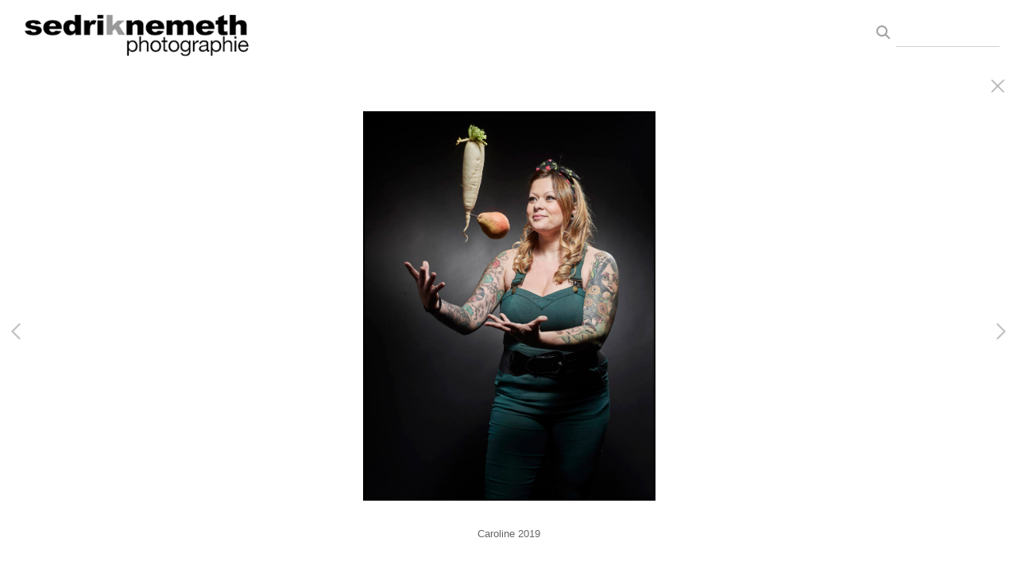

--- FILE ---
content_type: text/html; charset=UTF-8
request_url: https://www.sedriknemeth.com/gallery.html?folio=Portfolio&gallery=Portrait&sortnumber=21.00&found=105
body_size: 22125
content:
<!DOCTYPE html>


	


	


<html>
    <head>



<title>Portrait: www.sedriknemeth.com</title>
<!-- 
<link href="/pace/centercircle-site25.css" rel="stylesheet" />
 -->
<link href="/styles.css" rel="stylesheet" type="text/css">
<link href="/site26/css/slick.css" rel="stylesheet" type="text/css">
<link rel="stylesheet" type="text/css" href="/site26/css/slick-theme.css"/>
<meta name="viewport" content="width=device-width, initial-scale=1.0, user-scalable=0">



<meta property="og:image"  content="//www.sedriknemeth.com/users/SedrikNemeth15766/largerThumbs/SedrikNemeth157663437349t.jpg" />
<meta property="og:image:width"  content="300" />
<meta property="og:image:height"  content="450" />



<meta property="og:image"  content="//www.sedriknemeth.com/users/SedrikNemeth15766/largerThumbs/SedrikNemeth157663065252t.jpg" />
<meta property="og:image:width"  content="337" />
<meta property="og:image:height"  content="450" />



<meta property="og:image"  content="//www.sedriknemeth.com/users/SedrikNemeth15766/largerThumbs/SedrikNemeth157663059349t.jpg" />
<meta property="og:image:width"  content="450" />
<meta property="og:image:height"  content="450" />



<meta property="og:image"  content="//www.sedriknemeth.com/users/SedrikNemeth15766/largerThumbs/SedrikNemeth157663059347t.jpg" />
<meta property="og:image:width"  content="450" />
<meta property="og:image:height"  content="450" />



<meta property="og:image"  content="//www.sedriknemeth.com/users/SedrikNemeth15766/largerThumbs/SedrikNemeth157663058530t.jpg" />
<meta property="og:image:width"  content="337" />
<meta property="og:image:height"  content="450" />

















































































































































































































		<meta name="description" content="Portrait : Sedrik Nemeth Photographe basé en Suisse à Sion , et travail dans le Food photography, Portrait,  Editorial, Corporate, Presse, Video, Vue aérienne, ...">
		<meta name="keywords" content="Portrait : Photographe, Sion, Lausanne, Zurich, Genève, Bâle, presse, publicité, reportage, studio, vin, thé, tekoe, l&apos;illustré, l&apos;Hebdo, le matin, bilan, PME Magazine, 24 Heures, Tribune de Genève, Schweizer Illustrierte, objets, création, Fine Art, editorial">
		<meta name="copyright" content="© sedrik nemeth - Sion / Suisse - 2020-2023">
		

<script src="https://kit.fontawesome.com/fc42bf0aa2.js" crossorigin="anonymous"></script>
<link rel="preconnect" href="https://fonts.googleapis.com">
<link rel="preconnect" href="https://fonts.gstatic.com" crossorigin>
<link href="https://fonts.googleapis.com/css2?family=Noto+Sans:ital,wght@0,100..900;1,100..900&family=Open+Sans:ital,wght@0,300..800;1,300..800&display=swap" rel="stylesheet">




	
	
	
	

<script src="//code.jquery.com/jquery-2.1.4.min.js"></script>
<script src="/js/isotope.pkgd.min.js"></script>
<script src="/js/packery-mode.pkgd.min.js"></script>
<script src="/js/jquery.infinitescroll.min.js"></script>
<script src="/js/imagesloaded.pkgd.min.js"></script>
<script src="/js/jquery.mobile.custom.min.js"></script>
<script src="/js/jquery-ui.min.js"></script>
<script src="/site26/js/jquery.lazyload.js"></script>

<!-- [include:'/site26/styles-inc-home.html'] -->




<!-- <script data-pace-options='{"ajax":true,"document":false,"eventLag":false,"restartOnPushState":false,"elements":{"selectors":[".grid-item"]}}' src="/pace/pace.js"></script> -->
<script language="JavaScript">
	<!--
	function NewWindow(mypage) {
	
	var winl = (screen.width-1000) / 2;
	var wint = (screen.height-560) / 3;
	
	winprops = 'height=860,width=980,top='+wint+',left='+winl+',scrollbars='+scroll+',notresizable'
	win = window.open(mypage, 'name', winprops)
	if (parseInt(navigator.appVersion) >= 4) { win.window.focus(); }
	return false;}
	//-->
</script>

<script language="JavaScript">
<!--
function NewWindowEmail(mypage, myname, w, h, scroll) {
var winl = (screen.width - w) / 2;
var wint = (screen.height - h) / 3;
winprops = 'height='+h+',width='+w+',top='+wint+',left='+winl+',scrollbars='+scroll+',notresizable'
win = window.open(mypage, myname, winprops)
if (parseInt(navigator.appVersion) >= 4) { win.window.focus(); }
return false;
}
//-->
</script>

<LINK REL="ICON" HREF="art_shared/favicon.ico">

<script type="text/javascript" src="/chromejs/chrome.js">
</script>

<style type="text/css" rel="stylesheet">html, body {	height: 100%;	background-color:#ffffff;}body,td,th {	font-family: Helvetica, sans-serif;				font-size: 14px;		font-weight: normal;}html img, html a {	-webkit-user-select: none;	-webkit-touch-callout: none;}		* {	-webkit-box-sizing: border-box;	-moz-box-sizing: border-box;	box-sizing: border-box;}.imageContainer {	text-align: center;	position: relative;	padding: 90px 40px 0 40px;	width: 100%;	max-width:2700px;	margin:0 auto;}.imageContainerGalleryIntroText {	position: relative;}.grid {  margin: 0 auto;  width:100%; text-align: center; padding-bottom: 50px; max-width: 2700px;} .grid.galleryintrotextdiv {  padding-bottom: 10px; padding-left: 8px;} .grid-sizer, .grid-item { 			width: 20%;		width: calc(100% / 5);		background-color: #ffffff;		padding:0;	margin: 0;     box-sizing: border-box;    -moz-box-sizing: border-box;    -webkit-box-sizing: border-box;    border-right: 6px solid #ffffff !important;    border-left: 6px solid #ffffff !important;    border-top: 6px solid #ffffff !important;    border-bottom: 6px solid #ffffff !important;    xborder: none;    margin: 0;}.grid-sizer img, .grid-item img {	-moz-transition: all 0.2s ease-in-out;	-o-transition: all 0.2s ease-in-out;	-ms-transition: all 0.2s ease-in-out;	transition: all 0.2s ease-in-out; 	display: block; 	width: 100%; 	height: 100%; 	padding:0; 	margin:0; 	opacity: 1.0; }.grid-item:hover {	 opacity: 0.7;}.grid-item a:hover {	 cursor: url('/art_shared/magnifier-small.png'), auto;}.grid-itemOverlay {	display: none;}.gutter-sizer { width: 0%; padding:0; margin:0}/* clear fix */.grid:after {  content: '';  display: block;  clear: both;}.wrapperrr {	padding:80px 0px 60px 0px; 	/*position:fixed;*/	top:0;	width:100%;	height:100%;	background-color: #ffffff;	overflow: none;}.wrapperrrSlider {	top:70px !important;	width:100%;	width:100vw;	height:100%;	height: calc(100vh - 70px) !important;	background-color: #ffffff;	overflow: none;	border: none;	position: fixed;	margin-top: 0;  	z-index: 500;	visibility: hidden;}#theImagesCarousel {	margin:0;	padding:0;}.topRightImageDetailClose {	position: fixed;	top: 80px; right: 0;	padding:14px 14px; 	z-index: 200;	font-size: 26px !important;}#contenttt {	width:100%;	height:100%;	background-color: #ffffff;	position: relative;}.contenttt {	width:100%;	height:100%;	background-color: #ffffff;	position: relative;	border: none;}.contentttSlider {	width:100%;	height:100%;	background-color: #ffffff;	border: none;}.footer {	width:100%;	margin-bottom:0px;	height:60px; 	font-size: 1em;	position: fixed;	bottom:0;	background-color:#ffffff;	text-align: center;}.footerSlider {	width:100%;	margin:0;	height:80px; 	font-size: 1em;	display:table;	position: fixed;	bottom:0;	background-color:#ffffff;	text-align: center;	border: none;	z-index: 1000;}.imager {	width: 100%;	height: 100%;	background-size: contain;	background-repeat: no-repeat;	background-position: center center;	top: 20px;	margin-left:auto;	margin-right:auto;}.imagerSlider {	width: 100%;	height: 100%;	background-size: contain;	background-repeat: no-repeat;	background-position: center center;	margin-left:auto;	margin-right:auto;	position: relative;	border: none;}.imagerSliderAlan {	width: 100%;	margin-left:auto;	margin-right:auto;	position: relative;	text-align: center;	height: 100%;	padding: 70px 10px 90px 10px;}.imageSliderInterior {	width: 100%;	width: calc(100vw - 84px);	height: auto;	margin-left: auto;	margin-right: auto;	border: none;	background-size: contain;	background-repeat: no-repeat;	height: 100%;}.rightImageDiv {	width:50%;	height:100%;	right:0;	position: absolute; 	z-index: 100;}.rightArrowDiv {	position:absolute;	right:10px;	top: 47%;	Xdisplay: none;	z-index: 99;	margin-top: -55px;}.rightImageDiv:hover .rightArrowDiv {	display: inline;}.rightImageDiv:active .rightArrowDiv {	opacity: 0.0;}.leftImageDiv {	width:50%;	height:100%;	left:0;	position: absolute; 	z-index: 100;	}.leftArrowDiv {	position:absolute;	left:10px;	top: 47%;	Xdisplay: none;		z-index: 99;		margin-top: -55px;}.leftImageDiv:hover .leftArrowDiv {	display: inline;}.leftImageDiv:active .leftArrowDiv {	opacity: 0.0;}.arrowDivs {	font-size: 24px; opacity: 1.0; padding: 4px;}#bigImageOverlayNext {display: none}#bigImageOverlayPrev {display: none}	#infscr-loading {display:none !important; opacity: 0.0 !important}#makeItMason {display: none}.site-footer, .page-wrap:after {  height: 52px; }.homefooter {  margin-top: 52px;  height: 52px;  background-color: ;  width:100%;}@media screen and (max-width: 1800px) {	.grid-sizer, .grid-item {		width: 25%;		width: calc(100% / 4);	}	.imageContainer {		 padding: 80px 15px 0 15px;	}}@media screen and (max-width: 1550px) {	.grid-sizer, .grid-item {		width: 25%;		width: calc(100% / 4);	}}@media screen and (max-width: 1220px) {	.grid-sizer, .grid-item {		width: 33%;		width: calc(100% / 3);	}}@media screen and (max-width: 768px) {	.imageContainer {		 padding: 60px 10px 0 10px;	}}@media screen and (max-width: 768px) {	.wrapperrrSlider {  		top: 70px !important; 		margin-top: 0 !important; 		height: calc(100vh - 70px) !important;	}}@media screen and (max-width: 480px) {	.grid-sizer, .grid-item {		width: 50%;		width: calc(100% / 2.0);				border: 4px solid #ffffff !important;		padding: 0 !important;		margin:0;	} 	.grid {		padding-bottom:52px;	}	.imageSliderInterior {		width: calc(100vw - 16px);	}	.imagerSliderAlan {		padding: 70px 0 90px 0;	}	.arrowDivs {		display:none !important;	}	.rightArrowDiv {		display:none !important;	}	.leftArrowDiv {		display:none !important;	}	.topRightImageDetailClose {		font-size: 22px !important;	}}</style>
<style type="text/css" rel="stylesheet">

<!--
.chromestyle {
	font-weight: normal;
	font-family: Helvetica, sans-serif;
	font-size: 12px;
	height: auto;
	line-height: auto;
	font-weight: normal;
	width: 100%;
}
.chromestyle ul {
	width: 100%;
	padding: 0;
	margin: 0;
	
	text-align: right;
		
	z-index: 999999;
}
.chromestyle ul li{
	font-weight: normal;
	font-family: Helvetica, sans-serif;
	font-size: 12px;
	text-transform:none;
	display: inline-block;
	z-index: 999999;
	padding: 0 5px 0 5px;	
	height: auto;
	line-height:auto;
	vertical-align:middle;
}
.chromestyle ul li a {
	color: #808080;
	margin: 0;
	text-decoration: none;
	z-index: 999999;
	height:auto;
	line-height: auto;
	display: inline-block;
}
.chromestyle ul li a:hover {
	color: #222222;
	background:transparent;
}
 
.navselectedcolor { color: #222222; }

/* ######### Style for Drop Down Menu ######### */

.dropmenudiv {
	position:absolute;
	top: 0;
	margin: 0; 
	border-bottom-width: 0;
	font-weight: normal;
	font-family: Helvetica, sans-serif;
	font-size: 12px;
	text-transform:none;
	z-index:999999;
	width: auto;
	max-width: 450px;
	visibility: hidden;
	color: #808080;
	z-index: 999999;
	box-shadow: 0 4px 5px rgba(102, 102, 102, 0.3);
	border-bottom-right-radius:  4px;
	border-bottom-left-radius:  4px;
}

.dropmenudiv a {
	width: auto;
	display: block;
	border-bottom: 0 solid #ffffff; /*THEME CHANGE HERE*/
	padding: 8px 14px 10px 14px;
	text-decoration: none;
	font-weight: normal;
	color: #555555;
	background: #ffffff;
	text-align: left; /*set value to "left", "center", or "right"*/
	z-index: 999999;
}
* html .dropmenudiv a { /*IE only hack*/
	width: 100%;
}
.dropmenudiv a:hover{ /*THEME CHANGE HERE*/
	text-decoration: none;
	color: rgba(34, 34, 34, 1.0);
	background: ;
	z-index: 999999;
}
-->
</style>

<style type="text/css">
#photoHolder  {
	position:relative;
	-moz-box-shadow: 0px 0px 16px 0px #222222;
	-webkit-box-shadow: 0px 0px 16px 0px #222222;
	box-shadow: 0px 0px 16px 0px #222222;
	/* For IE 8 */
	-ms-filter: "progid:DXImageTransform.Microsoft.Shadow(Strength=6, Direction=135, Color='#444444')";
	/* For IE 5.5 - 7 */
	filter: progid:DXImageTransform.Microsoft.Shadow(Strength=6, Direction=135, Color='#444444');
	z-index: 1;
}
.navOverlayTop  {
	position:absolute;
	height: 20px;
	text-align: right;
	top: 30px;
	right: 30px;
	z-index: 200;
}
.closeOverlay  {
	position:absolute;
	top: 0;
	left: 0;
	height: 100%;
	width: 100%;
	z-index: 666666;
}
.picOverlayClear  {
	position:absolute;
	width: 100%;
	height: 100%;
	text-align: right;
	top: 0px;
	left: 0px;
	background-image:url(/site25/art/clear.gif);
}
.navOverlay  {
	position:absolute;
	width: 100%;
	height: 40px;
	background-image:url(/site25/art/black-30.png);
	bottom: 0px;
	left: 0px;
	vertical-align: middle;
	padding:0px;
	margin:0px;
}
#overlayer {
  position: fixed;
  top: 0;
  left: 0;
  height: 100%;
  width: 100%;
  text-align: center;
  z-index: 1110;
  background:rgba(0,0,0,0.6);
  display: none;
}
.SearchThumbHolderContainer  {
	display: inline-block; 
	padding-top: 4px;
	padding-left: 4px;
	padding-right: 4px;
	padding-bottom: 0px;
	margin: 6px;
	text-align: center;
	vertical-align: bottom;
	width: 400px;
/* 
	
	background-color: #ffffff;
	
 */
}



.SearchThumbphotoHolder  {
	position:relative;
	display: block;
	margin-left: auto;
	margin-right: auto;
}
.SearchThumbphotoHolder a:hover {
	 cursor: url('/art_shared/magnifier-small.png'), auto;
}
.SearchThumbnavOverlay  {
	position:absolute;
	width: 100%;
	min-height: 20px;
	background-image:url(/site25/art/black-30.png);
	bottom: 4px;
	left: 0px;
	vertical-align: middle;
	padding:0px;
	margin:0px;
	font-family: Helvetica, sans-serif;
	font-size: 12px;
	font-weight: normal;
	color: #ffffff;
}
.SearchThumbCaptionArea  {
	font-family: Helvetica, sans-serif;
	font-size: 12px;
	font-weight: normal;
	color: #ffffff;
	text-align: left;
}
.galleryTitleHiddenNav  {
	margin: 5px 0 25px 0; font-weight: 600; opacity: 0.8;
}
</style>


<style>
	.imageContainer { max-width:1800px; }
</style>


<script>   (function(i,s,o,g,r,a,m){i['GoogleAnalyticsObject']=r;i[r]=i[r]||function(){   (i[r].q=i[r].q||[]).push(arguments)},i[r].l=1*new Date();a=s.createElement(o),   m=s.getElementsByTagName(o)[0];a.async=1;a.src=g;m.parentNode.insertBefore(a,m)   })(window,document,'script','//www.google-analytics.com/analytics.js','ga');    ga('create', 'UA-39594651-1', 'sedriknemeth.com');   ga('send', 'pageview');  </script>





<link rel="stylesheet" type="text/css" href="/styles-inputs.css.html">
<link rel="stylesheet" type="text/css" href="/site25/styles-includes.html">

<style>
.pace {
  
  left: 215px;
  
}
.widthautomax1100 { margin: 0 auto; }


	.galleryholder { padding-top: 100px; width:auto; min-height:400px; padding-left: 230px; padding-right: 20px; max-width:2200px; margin: 0 auto; }


@media screen and (max-width: 660px) {
.galleryholder { padding-top: 100px; width:auto; min-height:400px; padding-left: 5px; padding-right: 5px; }
}

</style>

<script>   (function(i,s,o,g,r,a,m){i['GoogleAnalyticsObject']=r;i[r]=i[r]||function(){   (i[r].q=i[r].q||[]).push(arguments)},i[r].l=1*new Date();a=s.createElement(o),   m=s.getElementsByTagName(o)[0];a.async=1;a.src=g;m.parentNode.insertBefore(a,m)   })(window,document,'script','//www.google-analytics.com/analytics.js','ga');    ga('create', 'UA-39594651-1', 'sedriknemeth.com');   ga('send', 'pageview');  </script>




</head>
<body>

<div id="overlayer">
<table width="100%" height="100%">
	<tr>
		<td align="center" valign="middle" width="100%" height="100%">
			<div id="outerPhotoHolder">				
			</div>
			</td>
	</tr>
</table>
</div>

<!-- TOP LOGO ROW -->
<link rel="stylesheet" type="text/css" href="/site25/css/cs-select.css" />
<link rel="stylesheet" type="text/css" href="/site25/css/cs-skin-underline.css" />
<style>
	.leftbars {
		font-size: 38px;
	}
	.leftbars a {
		color: #666
	}
	.leftcol {
		vertical-align: middle; padding-left: 20px; text-align: left; width: 200px; min-width: 200px;
	}
	.midcol {
		vertical-align: middle; padding: 0 20px 0 20px; text-align: right; width: auto;  height: 90px; width: calc(100vw - 350px);
	}
	.rightcol {
		vertical-align: middle; padding-right: 20px; text-align: right; width: 200px; min-width: 200px;
	}
	.logotextellipsis {
		box-sizing: border-box;
		max-width: calc(100vw - 180px);
		overflow: hidden; 
		white-space: nowrap; 
		text-overflow: ellipsis; 
		word-break: break-all; 
		color: #666;
	}
	.displaymobilesmall { display:none; }
	.displaydesktoplarge { display:block; }

@media screen and (max-width: 1024px) {
	.leftbars {
		font-size: 34px;
	}
	.leftcol {
		padding-left: 20px; 
	}
	.rightcol {
		padding-right: 20px; width: 170px; min-width:170px;
	}
}
@media screen and (max-width: 767px) {
	.leftcol {  }
	.rightcol {  }
}
@media screen and (max-width: 640px) {
	.leftcol { width: 30px; min-width: 30px; }
	.rightcol { width: 30px; min-width: 30px; }
	.nodisplaysmallone { display:none }
	.logotextellipsis {
		max-width: calc(100vw - 60px);
		text-align:right;
		font-size:1.05rem !important
	}
	.leftbars {
		font-size: 28px;
	}
	.displaydesktoplarge { display:block; }
	.displaymobilesmall { display:block; }
	.midcol {
		width: calc(100vw - 50px);
	}
}
@media screen and (max-width: 375px) {
	.nodisplaymobile { display: none }
}
</style>


	
	<div class="displaydesktoplarge">
		
		<div style="z-index: 1001; background: #ffffff; width: 100%; position: fixed;" class="topHeaderDivSF">
		<table border="0" style="padding:0px; margin: 0px; width: 100%; height: 90px;">
			<tr>
				
					
					<td style="vertical-align: middle; padding-left: 20px;" class="logotext">
						
						<a href="/" target="_top"><img src="/users/SedrikNemeth15766/images/SedrikNemeth1576631010642toplogo.png" alt="www.sedriknemeth.com" style="border:0px;"></a>
						
					
				
				</td>
				</a>
				<td style="text-align: right; width: 180px; padding-right: 20px; font-family: Arial, sans-serif; font-size: 12px; font-style: normal;">
				
				<!-- BEGIN SEARCH AREA -->
				
					
					<style>
					.searchArea input {
						background: transparent;
						border: 0;
						border-bottom: 1px solid rgba(102, 102, 102, 0.3);
						color: #666;
						padding: 6px;
						margin-top: 0;
						margin-bottom: 0;
						font-family: Helvetica, sans-serif;
						outline: 0;
						font-size: 0.9rem;
						font-weight: normal;
						line-height: 1.4em;
						border-radius: 0;
						width: 100%;
						box-sizing : border-box;
						box-shadow: 0;
						-moz-box-shadow: 0;
						-webkit-box-shadow: 0;
					}
					.searchArea input:focus {
						border-bottom: 1px solid rgba(102, 102, 102, 1.0);
					}
					</style>
				
				
						<div style="display: inline-block; width:160px;" class="searchArea">
							<form>
							<a id="searchClick" style="cursor: pointer;">
							<div class="displayinlineblock" style="color:rgba(102, 102, 102, 0.6); padding-right:5px; font-size: 1.4em"><i class="fa fa-search" aria-hidden="true"></i></div>
							</a>
							<div class="displayinlineblock" style="width:130px">
							<input name="searchTerm" id="searchTerm" autocomplete="off" spellcheck="false">
							</form>
							</div>
						</div>
					
				
				<!-- END SEARCH -->
				
				<!-- SALLY DAVIES social media display area -->
					
				<!-- END of SALLY DAVIES social media display area -->		
	
				<div style="width:170px !important; height:1px !important"><div>
			</td>
		</tr>
	</table>
	</div>	
	
	</div>
	
	<div class="displaymobilesmall">
	<div style="z-index: 1004; background: #ffffff; width: 100%; position: fixed; height: 90px; max-height: 90px; overflow:none;" class="topheadermobile">
	
	<div class="tableDivDisplay pad0 width100pc" style="background-color: #ffffff; height: 90px;">
	
		<div class="tableCellDisplay leftcol">
			<div class="navButton leftbars"><a href="#" onclick="return closeSlider()"><i class="fa-light fa-bars"></i></a></div>
		</div>
		<a href="/" target="_top">
		
			<div class="tableCellDisplay midcol logotext">
				
				<a href="/" target="_top"><img src="/users/SedrikNemeth15766/images/SedrikNemeth1576631010642toplogo.png"></a>
				
			</div>
		
		</a>
		<div class="tableCellDisplay rightcol nodisplaysmallone">
					
				
				
				<style>
				.searchArea input {
					background: transparent;
					border: 0;
					border-bottom: 1px solid rgba(102, 102, 102, 0.3);
					color: #666;
					padding: 6px;
					margin-top: 0;
					margin-bottom: 0;
					font-family: Helvetica, sans-serif;
					outline: 0;
					font-size: 0.9rem;
					font-weight: normal;
					line-height: 1.4em;
					border-radius: 0;
					width: 100%;
					box-sizing : border-box;
					box-shadow: 0;
					-moz-box-shadow: 0;
					-webkit-box-shadow: 0;
				}
				.searchArea input:focus {
					border-bottom: 1px solid rgba(102, 102, 102, 1.0);
				}
				</style>
				
				<div style="display: block; width: 140px; white-space: nowrap; padding-right: 0" class="nodisplaysmallone">
					<div style="display: inline-block; width:140px;" class="searchArea">
						<form>
						<a id="searchClick" style="cursor: pointer;">
						<div class="displayinlineblock" style="color:rgba(102, 102, 102, 0.6); padding-right:5px; font-size: 1.4em"><i class="fa fa-search" aria-hidden="true"></i></div>
						</a>
						<div class="displayinlineblock" style="width:100%">
						<input name="searchTerm" id="searchTerm" autocomplete="off" spellcheck="false">
						</form>
						</div>
					</div>
				</div>
			
			
		</div>

	
	</div>

</div>
	</div>
	

<script src="/site25/js/classie.js"></script>
<script src="/site25/js/selectFx.js"></script>
<script>

	(function() {
		[].slice.call( document.querySelectorAll( 'select.cs-select' ) ).forEach( function(el) {	
			new SelectFx(el);
		} );
		$( "li[data-option]" ).on( "click", function() {
  			location.href="/portfolioResults.html?category=" + encodeURIComponent(this.getAttribute('data-value'));
		});	
	})();

$

</script>

<!-- LEFT NAV -->




<style type="text/css">

.toplinks {
	width: 100%;
	padding: 2px 0;
	margin: 4;
	text-align: left; /*set value to "left", "center", or "right"*/
}

.toplinks a {
	display: block;
	color: #808080;
	padding-top: 5px;
	padding-right: 6px;
	padding-bottom: 5px;
	padding-left: 6px;
	text-decoration: none;
	font-family: Helvetica, sans-serif;
	font-size: 12px;
	font-weight: normal;
	text-transform:none;
}

.toplinks a:hover {
	color: #222222;
	background-color: #ffffff;
}

.toplinksGallery {
	width: 100%;
	padding: 2px 0;
	margin: 4;
	text-align: left; /*set value to "left", "center", or "right"*/
}

.toplinksGallery a:link,
.toplinksGallery a:visited {
	display: block;
	color: #808080;
	padding-top: 5px;
	padding-right: 6px;
	padding-bottom: 5px;
	padding-left: 6px;
	text-decoration: none;
	font-family: Helvetica, sans-serif;
	font-size: 12px;
	font-weight: normal;
	text-transform:none;
}

.toplinksGallery a:hover {
	color: #222222;
	background-color: #ffffff;
}

.toplinks-sel {
	width: 100%;
	padding: 2px 0;
	margin: 4;
	text-align: left; /*set value to "left", "center", or "right"*/
}

.toplinks-sel a:link,
.toplinks-sel a:visited {
	display: block;
	color: #222222;
	background-color: #ffffff;
	font-weight: bold;
	padding-top: 5px;
	padding-right: 6px;
	padding-bottom: 5px;
	padding-left: 6px;
	text-decoration: none;
	font-family: Helvetica, sans-serif;
	font-size: 12px;
	font-weight: normal;
	text-transform:none;
}

.toplinks-sel a:hover {
	color: #222222;
}

@media screen and (max-width: 640px) {

.toplinks a, .toplinksGallery a:link,
.toplinksGallery a:visited, .toplinks-sel a:link,
.toplinks-sel a:visited {
	font-size: 15px;
}


}
</style>

<script type="text/javascript">

	runRemoteShow = true;

</script>
<script type="text/javascript">
		<!--
		showSpeed = 750;
		hideSpeed = 500;
		function remoteShow(portfolioID){
					if(runRemoteShow){
					$('tr[id^="portfolioPage"][id!="'+portfolioID+'"]').hide(hideSpeed);
					}
					$('tr[id^="'+portfolioID+'"]').show(showSpeed);

		}
		$(function(){
			$('.toplinks').not('.gallery').click(function(){
				// alert(this.id);

				if (this.id.indexOf("portfolioPage") != -1){

					if(runRemoteShow){
					$('tr[id^="portfolioPage"][id!="'+this.id+'"]').hide(hideSpeed);
					}
					$('tr[id^="'+this.id+'"]').show(showSpeed);

				} else {
				if(runRemoteShow){
				$('tr[id^="portfolioPage"]').hide(showSpeed);
				}

				}

			});
		});

		function MM_preloadImages() { //v3.0
		var d=document; if(d.images){ if(!d.MM_p) d.MM_p=new Array();
			var i,j=d.MM_p.length,a=MM_preloadImages.arguments; for(i=0; i<a.length; i++)
			if (a[i].indexOf("#")!=0){ d.MM_p[j]=new Image; d.MM_p[j++].src=a[i];}}
		}

		function MM_findObj(n, d) { //v4.01
		var p,i,x;  if(!d) d=document; if((p=n.indexOf("?"))>0&&parent.frames.length) {
			d=parent.frames[n.substring(p+1)].document; n=n.substring(0,p);}
		if(!(x=d[n])&&d.all) x=d.all[n]; for (i=0;!x&&i<d.forms.length;i++) x=d.forms[i][n];
		for(i=0;!x&&d.layers&&i<d.layers.length;i++) x=MM_findObj(n,d.layers[i].document);
		if(!x && d.getElementById) x=d.getElementById(n); return x;
		}

		function MM_swapImgRestore() { //v3.0
		var i,x,a=document.MM_sr; for(i=0;a&&i<a.length&&(x=a[i])&&x.oSrc;i++) x.src=x.oSrc;
		}

		function MM_swapImage() { //v3.0
		var i,j=0,x,a=MM_swapImage.arguments; document.MM_sr=new Array; for(i=0;i<(a.length-2);i+=3)
		if ((x=MM_findObj(a[i]))!=null){document.MM_sr[j++]=x; if(!x.oSrc) x.oSrc=x.src; x.src=a[i+2];}
		}

		var infoPages = new Array();
		function highlighter(thisidder){
			//  alert(infoPages.length);
			for(i=0;i<infoPages.length;i+=1){
				//  alert(infoPages[i]);
				if(infoPages[i]!=thisidder){
					document.getElementById(infoPages[i]).className='toplinks';
				} else {
					document.getElementById(thisidder).className='toplinks-sel';
				}
			}

			//  alert(thisidder);
			// return;
		}

		function highlighter(thisidder, parentIdder){
			//  alert(infoPages.length);
			for(i=0;i<infoPages.length;i+=1){
				//  alert(infoPages[i]);
				if(infoPages[i]!=thisidder){
					document.getElementById(infoPages[i]).className='toplinks';
				} else {
					document.getElementById(thisidder).className='toplinks-sel';
				}
			}

			//  alert(thisidder);
			// return;
		}




		function NewWindow(mypage, myname, w, h, scroll) {
			var winl = (screen.width - w) / 2;
			var wint = (screen.height - h) / 3;
			winprops = 'height=' + h + ',width=' + w + ',top=' + wint + ',left=' + winl + ',scrollbars=' + scroll + ',resizable'
			win = window.open(mypage, myname, winprops)
			if(parseInt(navigator.appVersion) >= 4) { win.window.focus(); }
		}
		//-->
		</script>

	

 
	




<script>

function showHideThis(theID){
	if(!shown){
		$('[id^=theID]').show(250);shown=true;
	} else {
		$('[id^=theID]').css('display','none');shown=false;
	};
	return false;
}

</script>
<style>
#newNav {
height: 100vh; background-color: #ffffff; width: 215px;  position: fixed; left:0px; top: 90px; padding: 0 0 20px 0; z-index: 400; display:block; overflow:auto; 
}
.leftheight {
	height: calc(100vh - 90px);
	height:auto;
	padding-bottom:80px;
	width: 190px;
}
.socialIcons img {
	max-height: 25px !important;
width:auto;
}
.leftnavtopspace {
	margin-top: 20px;
}

@media screen and (max-width: 640px) {
#newNav {
	left:-215px;
}

</style>

<div id="newNav">

<div class="leftheight">

	<table style="height: calc(100vh - 100px);">
	<tr valign="top">

		<td width="190">

			<table width="190" border="0" cellspacing="0" cellpadding="0" class="leftnavtopspace">
			<tr>
			<td style="width: 180px; vertical-align: top; text-align: left; padding-left: 16px;">
				<table width="174" border="0" cellspacing="0" cellpadding="0">


			<!--  Info Pages  -->
			
			
			
					
					<tr>
						<td valign="top" class="toplinks"><a href="/" target="_top">Home</a></td>
					</tr>
				
				
				
			
			
					
			
			
			
			
			<script>
			shown = false;
			</script>
						<tr>
							<td valign="top" class="toplinks" id="portfolioPage1"><script>infoPages.push('portfolioPage1');portfolioPage = 'portfolioPage1a';</script><a href="/portfolio.html?folio=Portfolio" target="_top" onfocus="if(this.blur)this.blur()" >Portfolio</a></td>
						</tr>
			

			
			<script>
			var looper = 5;
			</script>
			


			
			
			
							<tr style="visibility: visible;" id="portfolioPage1a1member">
								<td valign="top"><script>infoPages.push('portfolioPage1a1member');$("#portfolioPage1a1member").hide()</script>
									<table border="0" cellspacing="0" cellpadding="0">
										<tr>
											<td style="width:10px;">&nbsp;</td>
											<td  class="toplinksGallery" id="folio11">
	
	<a href="/gallery.html?loopTrack=1&folio=Portfolio&
			gallery=Studio" target="_top" onfocus="if(this.blur)this.blur()">Studio</a>
	
	</td>
										</tr>
									</table>
								</td>
							</tr>
			
			
							<tr style="visibility: visible;" id="portfolioPage1a2member">
								<td valign="top"><script>infoPages.push('portfolioPage1a2member');$("#portfolioPage1a2member").hide()</script>
									<table border="0" cellspacing="0" cellpadding="0">
										<tr>
											<td style="width:10px;">&nbsp;</td>
											<td  class="toplinksGallery" id="folio12">
	
	<a href="/gallery.html?loopTrack=1&folio=Portfolio&
			gallery=Publications" target="_top" onfocus="if(this.blur)this.blur()">Publications</a>
	
	</td>
										</tr>
									</table>
								</td>
							</tr>
			
			
							<tr style="visibility: visible;" id="portfolioPage1a3member">
								<td valign="top"><script>infoPages.push('portfolioPage1a3member');$("#portfolioPage1a3member").hide()</script>
									<table border="0" cellspacing="0" cellpadding="0">
										<tr>
											<td style="width:10px;">&nbsp;</td>
											<td  class="toplinks-sel" id="folio13">
	
	<a href="/gallery.html?loopTrack=1&folio=Portfolio&
			gallery=Portrait" target="_top" onfocus="if(this.blur)this.blur()">Portrait</a>
	
	</td>
										</tr>
									</table>
								</td>
							</tr>
			
			
							<tr style="visibility: visible;" id="portfolioPage1a4member">
								<td valign="top"><script>infoPages.push('portfolioPage1a4member');$("#portfolioPage1a4member").hide()</script>
									<table border="0" cellspacing="0" cellpadding="0">
										<tr>
											<td style="width:10px;">&nbsp;</td>
											<td  class="toplinksGallery" id="folio14">
	
	<a href="/gallery.html?loopTrack=1&folio=Portfolio&
			gallery=Reportage" target="_top" onfocus="if(this.blur)this.blur()">Reportage</a>
	
	</td>
										</tr>
									</table>
								</td>
							</tr>
			
			
							<tr style="visibility: visible;" id="portfolioPage1a5member">
								<td valign="top"><script>infoPages.push('portfolioPage1a5member');$("#portfolioPage1a5member").hide()</script>
									<table border="0" cellspacing="0" cellpadding="0">
										<tr>
											<td style="width:10px;">&nbsp;</td>
											<td  class="toplinksGallery" id="folio15">
	
	<a href="/gallery.html?loopTrack=1&folio=Portfolio&
			gallery=Hotel" target="_top" onfocus="if(this.blur)this.blur()">Hotel</a>
	
	</td>
										</tr>
									</table>
								</td>
							</tr>
			
			
			
			

			
					<tr>
			
					</tr>
				
			
			
				
				
						<tr>
							<td valign="top" class="toplinks" id="infoPage1"><script>infoPages.push('infoPage1');</script><a href="/content.html?page=1" target="_top" onfocus="if(this.blur)this.blur()">R&#233;f&#233;rences</a></td>
						</tr>
				
				
			
			
				
				
						<tr>
							<td valign="top" class="toplinks" id="infoPage2"><script>infoPages.push('infoPage2');</script><a href="/content.html?page=2" target="_top" onfocus="if(this.blur)this.blur()">Info & Contact</a></td>
						</tr>
				
				
			
			
				
				
						<tr>
							<td valign="top" class="toplinks" id="infoPage3"><script>infoPages.push('infoPage3');</script><a href="/content.html?page=3" target="_top" onfocus="if(this.blur)this.blur()">www.neva-images.com</a></td>
						</tr>
				
				
			
			
				
				
			
			
				
				
			
			
				
				
			
			
				
				
			
			
				
				
			
			
				
				
			
			
				
				
			
			
				
				
			
			
				
				
			
			
				
				
			
			
				
				
			
			
					
				
			
			
					
					
			
			
				
				
			
			
				
				
			
			
				
				
			
			
				
				
			
			
				
				
			
			
				
				
			
			
				
				
			
			<!-- End Info Pages Loop  -->
		
			

		
		
				</table>
			</td>
			</tr>
			</table>

		</td>
	</tr>
			
	<tr valign="bottom">
		<td style="padding-left: 12px; text-align: left;">

		
		<!-- SOCIAL MEDIA SHARE  -->

		
		
		

		  
		<div style="padding-top:6px;" id="socialHolder">
		<div class="socialIcons"><a onclick="faceclick(); return false;"><img src="/social-icons/facebook-20.png" width="20" height="20" alt="Facebook" border="0" /></a></div><div class="socialIcons"><a href="" onclick="pinterestclick(); return false;"><img src="/social-icons/pinterest-20.png" width="20" height="20" alt="Pinterest" border="0" /></a></div><div class="socialIcons"><a href="https://ch.linkedin.com/in/sedrik-nemeth-428a6656" onclick="window.open(this.href, '', 'resizable=yes,status=yes,location=yes,toolbar=yes,menubar=yes,fullscreen=no,scrollbars=yes,dependent=no,width=900,left=300'); return false;"><img src="/social-icons/linked-in-20.png" width="20" height="20" alt="Linked In" border="0" /></a></div><div class="socialIcons"><a href="https://www.facebook.com/nemethsedrik" onclick="window.open(this.href, '', 'resizable=yes,status=yes,location=yes,toolbar=yes,menubar=yes,fullscreen=no,scrollbars=yes,dependent=no,width=900,left=300'); return false;"><img src="/social-icons/instagram-20.png" width="20" height="20" alt="Instagram" border="0" /></a></div>
		</div>
		
		<!-- END SOCIAL MEDIA SHARE  -->	
				
			
		<table style="width: 170px; border: 0px; padding: 0px; padding-left: 6px;" border="0">
		
	
		<tr>
		<td class="leftAddress">
		
		<table border="0" cellspacing="0" cellpadding="0">
		

		<tr>
		<td class="leftAddress" style="padding-top: 1px;"><font color="#808080">+41 79 404 36 35</font></td>
		</tr>
		
		
		
		<tr>
		<td class="leftAddress" style="padding-top: 1px;"><font color="#808080">40, rue des condémines</font></td>
		</tr>
		
		
		
		<tr>
		<td class="leftAddress" style="padding-top: 1px;"><font color="#808080">Sion CH 1950</td>
		</tr>
		
		
		<tr>
		<td class="leftAddress" style="padding-top: 10px;"><a href="#" onclick="NewWindow('/mailer.html','name','700','500','no');return false;"><i class="fa fa-envelope" aria-hidden="true" style="color:#555555; font-size: 1.3rem; opacity: 0.9"></i></a></td>
		</tr>
		
		</table>
		
		</td>
	</tr>
	</table>

	<div style="height:5px;"></div>

	<!-- copyright table here-->
		
	<div class="copyright" style="padding-bottom: 14px; padding-right: 6px; max-width: 165px; padding-left: 6px;">
		<font color="#808080">© sedrik nemeth - Sion / Suisse - 2020-2023</font>
	</div>
	
	
	
	</td>

	</tr>
	</table>
</div>

<script defer
  src="//assets.pinterest.com/js/pinit.js"
  data-pin-build="parsePinBtns"></script>
<script>remoteShow('portfolioPage1');</script>
</div>


<div align="center" class="galleryholder">		
	
	<!-- add packery here  -->
		
		<div  id="searchResults" class="galleryContentArea">

				<!-- 
[if:($hiddenNav)=='y']
				<div class="galleryTitleHiddenNav">
				[action_Param:'gallery']
				</div>
				[/if]
 -->

			
				
				<div class="grid packery js-packery" id="makeItMason">

				
					
				

				
	
			<!-- <div class="grid-sizer"></div> -->
		
				<!--
				
				
				0.7 0.7
				-->
				
				
					
						
							
					
						<div class="grid-item" id="image-3794898"><a href="/gallery.html?folio=Portfolio&gallery=Portrait&sortnumber=1.00&found=107" onclick="openImageDetail(1); return false;" class="magnifyCursor" data-index="1.00">
							 <picture>
								<source srcset="/users/SedrikNemeth15766/images/SedrikNemeth157663437349.jpg"
										media="(min-width: 1000px)">
								<img border="0" alt="" src="/users/SedrikNemeth15766/images/SedrikNemeth157663437349.jpg" />
							</picture>
						</a></div>

					

					
					
				<!--
				
				
				0.7 0.7
				-->
				
				
					
						
							
					
						<div class="grid-item" id="image-3356701"><a href="/gallery.html?folio=Portfolio&gallery=Portrait&sortnumber=2.00&found=107" onclick="openImageDetail(2); return false;" class="magnifyCursor" data-index="2.00">
							 <picture>
								<source srcset="/users/SedrikNemeth15766/images/SedrikNemeth157663065252.jpg"
										media="(min-width: 1000px)">
								<img border="0" alt="Dany TREJO 2019" src="/users/SedrikNemeth15766/images/SedrikNemeth157663065252.jpg" />
							</picture>
						</a></div>

					

					
					
				<!--
				
				
				1.0 1.0
				-->
				
				
					
						
							
					
						<div class="grid-item" id="image-3350565"><a href="/gallery.html?folio=Portfolio&gallery=Portrait&sortnumber=3.00&found=107" onclick="openImageDetail(3); return false;" class="magnifyCursor" data-index="3.00">
							 <picture>
								<source srcset="/users/SedrikNemeth15766/images/SedrikNemeth157663059349.jpg"
										media="(min-width: 1000px)">
								<img border="0" alt="Dakota Simao et Nadia Ladeiras danseurs" src="/users/SedrikNemeth15766/largerThumbs/SedrikNemeth157663059349T.jpg" />
							</picture>
						</a></div>

					

					
					
				<!--
				
				
				1.0 1.0
				-->
				
				
					
						
							
					
						<div class="grid-item" id="image-3350563"><a href="/gallery.html?folio=Portfolio&gallery=Portrait&sortnumber=4.00&found=107" onclick="openImageDetail(4); return false;" class="magnifyCursor" data-index="4.00">
							 <picture>
								<source srcset="/users/SedrikNemeth15766/images/SedrikNemeth157663059347.jpg"
										media="(min-width: 1000px)">
								<img border="0" alt="Dakota Simao 2019" src="/users/SedrikNemeth15766/largerThumbs/SedrikNemeth157663059347T.jpg" />
							</picture>
						</a></div>

					

					
					
				<!--
				
				
				0.7 0.7
				-->
				
				
					
						
							
					
						<div class="grid-item" id="image-3349692"><a href="/gallery.html?folio=Portfolio&gallery=Portrait&sortnumber=5.00&found=107" onclick="openImageDetail(5); return false;" class="magnifyCursor" data-index="5.00">
							 <picture>
								<source srcset="/users/SedrikNemeth15766/images/SedrikNemeth157663058530.jpg"
										media="(min-width: 1000px)">
								<img border="0" alt="Paul Mac Bonvin Singer 2019" src="/users/SedrikNemeth15766/images/SedrikNemeth157663058530.jpg" />
							</picture>
						</a></div>

					

					
					
				<!--
				
				
				0.7 0.7
				-->
				
				
					
						
							
					
						<div class="grid-item" id="image-3343004"><a href="/gallery.html?folio=Portfolio&gallery=Portrait&sortnumber=6.00&found=107" onclick="openImageDetail(6); return false;" class="magnifyCursor" data-index="6.00">
							 <picture>
								<source srcset="/users/SedrikNemeth15766/images/SedrikNemeth157663052632.jpg"
										media="(min-width: 1000px)">
								<img border="0" alt="Fanny Smith - Ski Boarder Cross" src="/users/SedrikNemeth15766/images/SedrikNemeth157663052632.jpg" />
							</picture>
						</a></div>

					

					
					
				<!--
				
				
				1.5 1.5
				-->
				
				
					
						
							
					
						<div class="grid-item" id="image-3327495"><a href="/gallery.html?folio=Portfolio&gallery=Portrait&sortnumber=7.00&found=107" onclick="openImageDetail(7); return false;" class="magnifyCursor" data-index="7.00">
							 <picture>
								<source srcset="/users/SedrikNemeth15766/images/SedrikNemeth157663038887.jpg"
										media="(min-width: 1000px)">
								<img border="0" alt="Le Rawyl Randogne - Bert De Ryckert" src="/users/SedrikNemeth15766/largerThumbs/SedrikNemeth157663038887T.jpg" />
							</picture>
						</a></div>

					

					
					
				<!--
				
				
				0.7 0.7
				-->
				
				
					
						
							
					
						<div class="grid-item" id="image-3327496"><a href="/gallery.html?folio=Portfolio&gallery=Portrait&sortnumber=8.00&found=107" onclick="openImageDetail(8); return false;" class="magnifyCursor" data-index="8.00">
							 <picture>
								<source srcset="/users/SedrikNemeth15766/images/SedrikNemeth157663038888.jpg"
										media="(min-width: 1000px)">
								<img border="0" alt="Jeremy Desplanches" src="/users/SedrikNemeth15766/images/SedrikNemeth157663038888.jpg" />
							</picture>
						</a></div>

					

					
					
				<!--
				
				
				1.3 1.3
				-->
				
				
					
						
							
					
						<div class="grid-item" id="image-3327497"><a href="/gallery.html?folio=Portfolio&gallery=Portrait&sortnumber=9.00&found=107" onclick="openImageDetail(9); return false;" class="magnifyCursor" data-index="9.00">
							 <picture>
								<source srcset="/users/SedrikNemeth15766/images/SedrikNemeth157663038889.jpg"
										media="(min-width: 1000px)">
								<img border="0" alt="Peter Gschwentner - Hotel Castle" src="/users/SedrikNemeth15766/largerThumbs/SedrikNemeth157663038889T.jpg" />
							</picture>
						</a></div>

					

					
					
				<!--
				
				
				0.8 0.8
				-->
				
				
					
						
							
					
						<div class="grid-item" id="image-3350564"><a href="/gallery.html?folio=Portfolio&gallery=Portrait&sortnumber=10.00&found=107" onclick="openImageDetail(10); return false;" class="magnifyCursor" data-index="10.00">
							 <picture>
								<source srcset="/users/SedrikNemeth15766/images/SedrikNemeth157663059348.jpg"
										media="(min-width: 1000px)">
								<img border="0" alt="Dakota Simao et Nadia Ladeiras danseurs" src="/users/SedrikNemeth15766/images/SedrikNemeth157663059348.jpg" />
							</picture>
						</a></div>

					

					
					
				<!--
				
				
				0.7 0.7
				-->
				
				
					
						
							
					
						<div class="grid-item" id="image-3327458"><a href="/gallery.html?folio=Portfolio&gallery=Portrait&sortnumber=11.00&found=107" onclick="openImageDetail(11); return false;" class="magnifyCursor" data-index="11.00">
							 <picture>
								<source srcset="/users/SedrikNemeth15766/images/SedrikNemeth157663038858.jpg"
										media="(min-width: 1000px)">
								<img border="0" alt="Pierre Crepaud - Crans SPA" src="/users/SedrikNemeth15766/images/SedrikNemeth157663038858.jpg" />
							</picture>
						</a></div>

					

					
					
				<!--
				
				
				1.0 1.0
				-->
				
				
					
						
							
					
						<div class="grid-item" id="image-3794899"><a href="/gallery.html?folio=Portfolio&gallery=Portrait&sortnumber=12.00&found=107" onclick="openImageDetail(12); return false;" class="magnifyCursor" data-index="12.00">
							 <picture>
								<source srcset="/users/SedrikNemeth15766/images/SedrikNemeth157663437350.jpg"
										media="(min-width: 1000px)">
								<img border="0" alt="" src="/users/SedrikNemeth15766/largerThumbs/SedrikNemeth157663437350T.jpg" />
							</picture>
						</a></div>

					

					
					
				<!--
				
				
				1.5 1.5
				-->
				
				
					
						
							
					
						<div class="grid-item" id="image-3327450"><a href="/gallery.html?folio=Portfolio&gallery=Portrait&sortnumber=13.00&found=107" onclick="openImageDetail(13); return false;" class="magnifyCursor" data-index="13.00">
							 <picture>
								<source srcset="/users/SedrikNemeth15766/images/SedrikNemeth157663038846.jpg"
										media="(min-width: 1000px)">
								<img border="0" alt="Daniel Yule" src="/users/SedrikNemeth15766/largerThumbs/SedrikNemeth157663038846T.jpg" />
							</picture>
						</a></div>

					

					
					
				<!--
				
				
				1.0 1.0
				-->
				
				
					
						
							
					
						<div class="grid-item" id="image-3327454"><a href="/gallery.html?folio=Portfolio&gallery=Portrait&sortnumber=14.00&found=107" onclick="openImageDetail(14); return false;" class="magnifyCursor" data-index="14.00">
							 <picture>
								<source srcset="/users/SedrikNemeth15766/images/SedrikNemeth157663038850.jpg"
										media="(min-width: 1000px)">
								<img border="0" alt="Jacques Bovier" src="/users/SedrikNemeth15766/largerThumbs/SedrikNemeth157663038850T.jpg" />
							</picture>
						</a></div>

					

					
					
				<!--
				
				
				0.7 0.7
				-->
				
				
					
						
							
					
						<div class="grid-item" id="image-3327467"><a href="/gallery.html?folio=Portfolio&gallery=Portrait&sortnumber=15.00&found=107" onclick="openImageDetail(15); return false;" class="magnifyCursor" data-index="15.00">
							 <picture>
								<source srcset="/users/SedrikNemeth15766/images/SedrikNemeth157663038861.jpg"
										media="(min-width: 1000px)">
								<img border="0" alt="Noah Rod - HC Servette" src="/users/SedrikNemeth15766/images/SedrikNemeth157663038861.jpg" />
							</picture>
						</a></div>

					

					
					
				<!--
				
				
				0.7 0.7
				-->
				
				
					
						
							
					
						<div class="grid-item" id="image-3327451"><a href="/gallery.html?folio=Portfolio&gallery=Portrait&sortnumber=16.00&found=107" onclick="openImageDetail(16); return false;" class="magnifyCursor" data-index="16.00">
							 <picture>
								<source srcset="/users/SedrikNemeth15766/images/SedrikNemeth157663038847.jpg"
										media="(min-width: 1000px)">
								<img border="0" alt="Paolo Coelho" src="/users/SedrikNemeth15766/images/SedrikNemeth157663038847.jpg" />
							</picture>
						</a></div>

					

					
					
				<!--
				
				
				0.7 0.7
				-->
				
				
					
						
							
					
						<div class="grid-item" id="image-3343005"><a href="/gallery.html?folio=Portfolio&gallery=Portrait&sortnumber=17.00&found=107" onclick="openImageDetail(17); return false;" class="magnifyCursor" data-index="17.00">
							 <picture>
								<source srcset="/users/SedrikNemeth15766/images/SedrikNemeth157663052633.jpg"
										media="(min-width: 1000px)">
								<img border="0" alt="Fanny Smith - Ski Boarder Cross" src="/users/SedrikNemeth15766/images/SedrikNemeth157663052633.jpg" />
							</picture>
						</a></div>

					

					
					
				<!--
				
				
				0.7 0.7
				-->
				
				
					
						
							
					
						<div class="grid-item" id="image-3327453"><a href="/gallery.html?folio=Portfolio&gallery=Portrait&sortnumber=18.00&found=107" onclick="openImageDetail(18); return false;" class="magnifyCursor" data-index="18.00">
							 <picture>
								<source srcset="/users/SedrikNemeth15766/images/SedrikNemeth157663038849.jpg"
										media="(min-width: 1000px)">
								<img border="0" alt="Damien Germanier" src="/users/SedrikNemeth15766/images/SedrikNemeth157663038849.jpg" />
							</picture>
						</a></div>

					

					
					
				<!--
				
				
				0.7 0.7
				-->
				
				
					
						
							
					
						<div class="grid-item" id="image-3077688"><a href="/gallery.html?folio=Portfolio&gallery=Portrait&sortnumber=19.00&found=107" onclick="openImageDetail(19); return false;" class="magnifyCursor" data-index="19.00">
							 <picture>
								<source srcset="/users/SedrikNemeth15766/images/SedrikNemeth157662818753.jpg"
										media="(min-width: 1000px)">
								<img border="0" alt="Charles Aznavour" src="/users/SedrikNemeth15766/images/SedrikNemeth157662818753.jpg" />
							</picture>
						</a></div>

					

					
					
				<!--
				
				
				1.5 1.5
				-->
				
				
					
						
							
					
						<div class="grid-item" id="image-3077685"><a href="/gallery.html?folio=Portfolio&gallery=Portrait&sortnumber=20.00&found=107" onclick="openImageDetail(20); return false;" class="magnifyCursor" data-index="20.00">
							 <picture>
								<source srcset="/users/SedrikNemeth15766/images/SedrikNemeth157662818750.jpg"
										media="(min-width: 1000px)">
								<img border="0" alt="Christian Levrat" src="/users/SedrikNemeth15766/largerThumbs/SedrikNemeth157662818750T.jpg" />
							</picture>
						</a></div>

					

					
					
				<!--
				
				
				0.8 0.8
				-->
				
				
					
						
							
					
						<div class="grid-item" id="image-3349693"><a href="/gallery.html?folio=Portfolio&gallery=Portrait&sortnumber=21.00&found=107" onclick="openImageDetail(21); return false;" class="magnifyCursor" data-index="21.00">
							 <picture>
								<source srcset="/users/SedrikNemeth15766/images/SedrikNemeth157663058531.jpg"
										media="(min-width: 1000px)">
								<img border="0" alt="Caroline 2019" src="/users/SedrikNemeth15766/images/SedrikNemeth157663058531.jpg" />
							</picture>
						</a></div>

					

					
					
				<!--
				
				
				1.3 1.3
				-->
				
				
					
						
							
					
						<div class="grid-item" id="image-3077682"><a href="/gallery.html?folio=Portfolio&gallery=Portrait&sortnumber=22.00&found=107" onclick="openImageDetail(22); return false;" class="magnifyCursor" data-index="22.00">
							 <picture>
								<source srcset="/users/SedrikNemeth15766/images/SedrikNemeth157662818747.jpg"
										media="(min-width: 1000px)">
								<img border="0" alt="Luc Recordon" src="/users/SedrikNemeth15766/largerThumbs/SedrikNemeth157662818747T.jpg" />
							</picture>
						</a></div>

					

					
					
				<!--
				
				
				1.0 1.0
				-->
				
				
					
						
							
					
						<div class="grid-item" id="image-3077683"><a href="/gallery.html?folio=Portfolio&gallery=Portrait&sortnumber=23.00&found=107" onclick="openImageDetail(23); return false;" class="magnifyCursor" data-index="23.00">
							 <picture>
								<source srcset="/users/SedrikNemeth15766/images/SedrikNemeth157662818748.jpg"
										media="(min-width: 1000px)">
								<img border="0" alt="Roger Hodgson" src="/users/SedrikNemeth15766/largerThumbs/SedrikNemeth157662818748T.jpg" />
							</picture>
						</a></div>

					

					
					
				<!--
				
				
				0.7 0.7
				-->
				
				
					
						
							
					
						<div class="grid-item" id="image-3327461"><a href="/gallery.html?folio=Portfolio&gallery=Portrait&sortnumber=24.00&found=107" onclick="openImageDetail(24); return false;" class="magnifyCursor" data-index="24.00">
							 <picture>
								<source srcset="/users/SedrikNemeth15766/images/SedrikNemeth157663038859.jpg"
										media="(min-width: 1000px)">
								<img border="0" alt="ESCOBAR PETER LEE" src="/users/SedrikNemeth15766/images/SedrikNemeth157663038859.jpg" />
							</picture>
						</a></div>

					

					
					
				<!--
				
				
				1.5 1.5
				-->
				
				
					
						
							
					
						<div class="grid-item" id="image-3077684"><a href="/gallery.html?folio=Portfolio&gallery=Portrait&sortnumber=25.00&found=107" onclick="openImageDetail(25); return false;" class="magnifyCursor" data-index="25.00">
							 <picture>
								<source srcset="/users/SedrikNemeth15766/images/SedrikNemeth157662818749.jpg"
										media="(min-width: 1000px)">
								<img border="0" alt="Franz Weber" src="/users/SedrikNemeth15766/largerThumbs/SedrikNemeth157662818749T.jpg" />
							</picture>
						</a></div>

					

					
					
				<!--
				
				
				0.8 0.8
				-->
				
				
					
						
							
					
						<div class="grid-item" id="image-3077681"><a href="/gallery.html?folio=Portfolio&gallery=Portrait&sortnumber=26.00&found=107" onclick="openImageDetail(26); return false;" class="magnifyCursor" data-index="26.00">
							 <picture>
								<source srcset="/users/SedrikNemeth15766/images/SedrikNemeth157662818746.jpg"
										media="(min-width: 1000px)">
								<img border="0" alt="Thomas Luthi" src="/users/SedrikNemeth15766/images/SedrikNemeth157662818746.jpg" />
							</picture>
						</a></div>

					

					
					
				<!--
				
				
				1.5 1.5
				-->
				
				
					
						
							
					
						<div class="grid-item" id="image-3077686"><a href="/gallery.html?folio=Portfolio&gallery=Portrait&sortnumber=27.00&found=107" onclick="openImageDetail(27); return false;" class="magnifyCursor" data-index="27.00">
							 <picture>
								<source srcset="/users/SedrikNemeth15766/images/SedrikNemeth157662818751.jpg"
										media="(min-width: 1000px)">
								<img border="0" alt="Didier decourten" src="/users/SedrikNemeth15766/largerThumbs/SedrikNemeth157662818751T.jpg" />
							</picture>
						</a></div>

					

					
					
				<!--
				
				
				1.0 1.0
				-->
				
				
					
						
							
					
						<div class="grid-item" id="image-3077687"><a href="/gallery.html?folio=Portfolio&gallery=Portrait&sortnumber=28.00&found=107" onclick="openImageDetail(28); return false;" class="magnifyCursor" data-index="28.00">
							 <picture>
								<source srcset="/users/SedrikNemeth15766/images/SedrikNemeth157662818752.jpg"
										media="(min-width: 1000px)">
								<img border="0" alt="Bernard Poupon" src="/users/SedrikNemeth15766/largerThumbs/SedrikNemeth157662818752T.jpg" />
							</picture>
						</a></div>

					

					
					
				<!--
				
				
				0.7 0.7
				-->
				
				
					
						
							
					
						<div class="grid-item" id="image-3077653"><a href="/gallery.html?folio=Portfolio&gallery=Portrait&sortnumber=29.00&found=107" onclick="openImageDetail(29); return false;" class="magnifyCursor" data-index="29.00">
							 <picture>
								<source srcset="/users/SedrikNemeth15766/images/SedrikNemeth157662818716.jpg"
										media="(min-width: 1000px)">
								<img border="0" alt="Yves Mirabaud 2016" src="/users/SedrikNemeth15766/images/SedrikNemeth157662818716.jpg" />
							</picture>
						</a></div>

					

					
					
				<!--
				
				
				0.8 0.8
				-->
				
				
					
						
							
					
						<div class="grid-item" id="image-3077652"><a href="/gallery.html?folio=Portfolio&gallery=Portrait&sortnumber=30.00&found=107" onclick="openImageDetail(30); return false;" class="magnifyCursor" data-index="30.00">
							 <picture>
								<source srcset="/users/SedrikNemeth15766/images/SedrikNemeth157662818715.jpg"
										media="(min-width: 1000px)">
								<img border="0" alt="Thierry Constantin 2016" src="/users/SedrikNemeth15766/images/SedrikNemeth157662818715.jpg" />
							</picture>
						</a></div>

					

					
					
				<!--
				
				
				0.8 0.8
				-->
				
				
					
						
							
					
						<div class="grid-item" id="image-3327466"><a href="/gallery.html?folio=Portfolio&gallery=Portrait&sortnumber=31.00&found=107" onclick="openImageDetail(31); return false;" class="magnifyCursor" data-index="31.00">
							 <picture>
								<source srcset="/users/SedrikNemeth15766/images/SedrikNemeth157663038860.jpg"
										media="(min-width: 1000px)">
								<img border="0" alt="Damien Germanier" src="/users/SedrikNemeth15766/images/SedrikNemeth157663038860.jpg" />
							</picture>
						</a></div>

					

					
					
				<!--
				
				
				0.7 0.7
				-->
				
				
					
						
							
					
						<div class="grid-item" id="image-3077656"><a href="/gallery.html?folio=Portfolio&gallery=Portrait&sortnumber=32.00&found=107" onclick="openImageDetail(32); return false;" class="magnifyCursor" data-index="32.00">
							 <picture>
								<source srcset="/users/SedrikNemeth15766/images/SedrikNemeth157662818719.jpg"
										media="(min-width: 1000px)">
								<img border="0" alt="Yann Marguet 2017" src="/users/SedrikNemeth15766/images/SedrikNemeth157662818719.jpg" />
							</picture>
						</a></div>

					

					
					
				<!--
				
				
				1.3 1.3
				-->
				
				
					
						
							
					
						<div class="grid-item" id="image-3077651"><a href="/gallery.html?folio=Portfolio&gallery=Portrait&sortnumber=33.00&found=107" onclick="openImageDetail(33); return false;" class="magnifyCursor" data-index="33.00">
							 <picture>
								<source srcset="/users/SedrikNemeth15766/images/SedrikNemeth157662818714.jpg"
										media="(min-width: 1000px)">
								<img border="0" alt="Valentina Andrei 2016" src="/users/SedrikNemeth15766/largerThumbs/SedrikNemeth157662818714T.jpg" />
							</picture>
						</a></div>

					

					
					
				<!--
				
				
				0.7 0.7
				-->
				
				
					
						
							
					
						<div class="grid-item" id="image-3077650"><a href="/gallery.html?folio=Portfolio&gallery=Portrait&sortnumber=34.00&found=107" onclick="openImageDetail(34); return false;" class="magnifyCursor" data-index="34.00">
							 <picture>
								<source srcset="/users/SedrikNemeth15766/images/SedrikNemeth157662818713.jpg"
										media="(min-width: 1000px)">
								<img border="0" alt="Thierry Constantin 2016" src="/users/SedrikNemeth15766/images/SedrikNemeth157662818713.jpg" />
							</picture>
						</a></div>

					

					
					
				<!--
				
				
				0.7 0.7
				-->
				
				
					
						
							
					
						<div class="grid-item" id="image-3077649"><a href="/gallery.html?folio=Portfolio&gallery=Portrait&sortnumber=35.00&found=107" onclick="openImageDetail(35); return false;" class="magnifyCursor" data-index="35.00">
							 <picture>
								<source srcset="/users/SedrikNemeth15766/images/SedrikNemeth157662818712.jpg"
										media="(min-width: 1000px)">
								<img border="0" alt="Jean Michel Cina 2016" src="/users/SedrikNemeth15766/images/SedrikNemeth157662818712.jpg" />
							</picture>
						</a></div>

					

					
					
				<!--
				
				
				0.7 0.7
				-->
				
				
					
						
							
					
						<div class="grid-item" id="image-3077648"><a href="/gallery.html?folio=Portfolio&gallery=Portrait&sortnumber=36.00&found=107" onclick="openImageDetail(36); return false;" class="magnifyCursor" data-index="36.00">
							 <picture>
								<source srcset="/users/SedrikNemeth15766/images/SedrikNemeth157662818711.jpg"
										media="(min-width: 1000px)">
								<img border="0" alt="Marie Bernard Gilloz 2016" src="/users/SedrikNemeth15766/images/SedrikNemeth157662818711.jpg" />
							</picture>
						</a></div>

					

					
					
				<!--
				
				
				0.7 0.7
				-->
				
				
					
						
							
					
						<div class="grid-item" id="image-3077647"><a href="/gallery.html?folio=Portfolio&gallery=Portrait&sortnumber=37.00&found=107" onclick="openImageDetail(37); return false;" class="magnifyCursor" data-index="37.00">
							 <picture>
								<source srcset="/users/SedrikNemeth15766/images/SedrikNemeth157662818710.jpg"
										media="(min-width: 1000px)">
								<img border="0" alt="" src="/users/SedrikNemeth15766/images/SedrikNemeth157662818710.jpg" />
							</picture>
						</a></div>

					

					
					
				<!--
				
				
				0.7 0.7
				-->
				
				
					
						
							
					
						<div class="grid-item" id="image-3077646"><a href="/gallery.html?folio=Portfolio&gallery=Portrait&sortnumber=38.00&found=107" onclick="openImageDetail(38); return false;" class="magnifyCursor" data-index="38.00">
							 <picture>
								<source srcset="/users/SedrikNemeth15766/images/SedrikNemeth157662818709.jpg"
										media="(min-width: 1000px)">
								<img border="0" alt="Riccardo Chailly, Milan 2016" src="/users/SedrikNemeth15766/images/SedrikNemeth157662818709.jpg" />
							</picture>
						</a></div>

					

					
					
				<!--
				
				
				0.7 0.7
				-->
				
				
					
						
							
					
						<div class="grid-item" id="image-3077645"><a href="/gallery.html?folio=Portfolio&gallery=Portrait&sortnumber=39.00&found=107" onclick="openImageDetail(39); return false;" class="magnifyCursor" data-index="39.00">
							 <picture>
								<source srcset="/users/SedrikNemeth15766/images/SedrikNemeth157662818708.jpg"
										media="(min-width: 1000px)">
								<img border="0" alt="jazz Band 2016" src="/users/SedrikNemeth15766/images/SedrikNemeth157662818708.jpg" />
							</picture>
						</a></div>

					

					
					
				<!--
				
				
				1.3 1.3
				-->
				
				
					
						
							
					
						<div class="grid-item" id="image-3077644"><a href="/gallery.html?folio=Portfolio&gallery=Portrait&sortnumber=40.00&found=107" onclick="openImageDetail(40); return false;" class="magnifyCursor" data-index="40.00">
							 <picture>
								<source srcset="/users/SedrikNemeth15766/images/SedrikNemeth157662818707.jpg"
										media="(min-width: 1000px)">
								<img border="0" alt="Eileen Hofer 2016" src="/users/SedrikNemeth15766/largerThumbs/SedrikNemeth157662818707T.jpg" />
							</picture>
						</a></div>

					

					
					
				<!--
				
				
				0.7 0.7
				-->
				
				
					
						
							
					
						<div class="grid-item" id="image-3101508"><a href="/gallery.html?folio=Portfolio&gallery=Portrait&sortnumber=41.00&found=107" onclick="openImageDetail(41); return false;" class="magnifyCursor" data-index="41.00">
							 <picture>
								<source srcset="/users/SedrikNemeth15766/images/SedrikNemeth157662841859.jpg"
										media="(min-width: 1000px)">
								<img border="0" alt="Roland Magdane" src="/users/SedrikNemeth15766/images/SedrikNemeth157662841859.jpg" />
							</picture>
						</a></div>

					

					
					
				<!--
				
				
				0.7 0.7
				-->
				
				
					
						
							
					
						<div class="grid-item" id="image-3077643"><a href="/gallery.html?folio=Portfolio&gallery=Portrait&sortnumber=42.00&found=107" onclick="openImageDetail(42); return false;" class="magnifyCursor" data-index="42.00">
							 <picture>
								<source srcset="/users/SedrikNemeth15766/images/SedrikNemeth157662818706.jpg"
										media="(min-width: 1000px)">
								<img border="0" alt="Thomas Wiesel 2015" src="/users/SedrikNemeth15766/images/SedrikNemeth157662818706.jpg" />
							</picture>
						</a></div>

					

					
					
				<!--
				
				
				0.7 0.7
				-->
				
				
					
						
							
					
						<div class="grid-item" id="image-3327494"><a href="/gallery.html?folio=Portfolio&gallery=Portrait&sortnumber=43.00&found=107" onclick="openImageDetail(43); return false;" class="magnifyCursor" data-index="43.00">
							 <picture>
								<source srcset="/users/SedrikNemeth15766/images/SedrikNemeth157663038886.jpg"
										media="(min-width: 1000px)">
								<img border="0" alt="Peter Lee - PaulMac Bonvin" src="/users/SedrikNemeth15766/images/SedrikNemeth157663038886.jpg" />
							</picture>
						</a></div>

					

					
					
				<!--
				
				
				1.3 1.3
				-->
				
				
					
						
							
					
						<div class="grid-item" id="image-3077642"><a href="/gallery.html?folio=Portfolio&gallery=Portrait&sortnumber=44.00&found=107" onclick="openImageDetail(44); return false;" class="magnifyCursor" data-index="44.00">
							 <picture>
								<source srcset="/users/SedrikNemeth15766/images/SedrikNemeth157662818705.jpg"
										media="(min-width: 1000px)">
								<img border="0" alt="Thierry Constantin 2015" src="/users/SedrikNemeth15766/largerThumbs/SedrikNemeth157662818705T.jpg" />
							</picture>
						</a></div>

					

					
					
				<!--
				
				
				1.3 1.3
				-->
				
				
					
						
							
					
						<div class="grid-item" id="image-3077655"><a href="/gallery.html?folio=Portfolio&gallery=Portrait&sortnumber=45.00&found=107" onclick="openImageDetail(45); return false;" class="magnifyCursor" data-index="45.00">
							 <picture>
								<source srcset="/users/SedrikNemeth15766/images/SedrikNemeth157662818718.jpg"
										media="(min-width: 1000px)">
								<img border="0" alt="" src="/users/SedrikNemeth15766/largerThumbs/SedrikNemeth157662818718T.jpg" />
							</picture>
						</a></div>

					

					
					
				<!--
				
				
				1.3 1.3
				-->
				
				
					
						
							
					
						<div class="grid-item" id="image-3077654"><a href="/gallery.html?folio=Portfolio&gallery=Portrait&sortnumber=46.00&found=107" onclick="openImageDetail(46); return false;" class="magnifyCursor" data-index="46.00">
							 <picture>
								<source srcset="/users/SedrikNemeth15766/images/SedrikNemeth157662818717.jpg"
										media="(min-width: 1000px)">
								<img border="0" alt="L&#233;o Darbellay 2016" src="/users/SedrikNemeth15766/largerThumbs/SedrikNemeth157662818717T.jpg" />
							</picture>
						</a></div>

					

					
					
				<!--
				
				
				1.5 1.5
				-->
				
				
					
						
							
					
						<div class="grid-item" id="image-3077665"><a href="/gallery.html?folio=Portfolio&gallery=Portrait&sortnumber=47.00&found=107" onclick="openImageDetail(47); return false;" class="magnifyCursor" data-index="47.00">
							 <picture>
								<source srcset="/users/SedrikNemeth15766/images/SedrikNemeth157662818728.jpg"
										media="(min-width: 1000px)">
								<img border="0" alt="Anthony Kavanagh 2016" src="/users/SedrikNemeth15766/largerThumbs/SedrikNemeth157662818728T.jpg" />
							</picture>
						</a></div>

					

					
					
				<!--
				
				
				1.0 1.0
				-->
				
				
					
						
							
					
						<div class="grid-item" id="image-3077657"><a href="/gallery.html?folio=Portfolio&gallery=Portrait&sortnumber=48.00&found=107" onclick="openImageDetail(48); return false;" class="magnifyCursor" data-index="48.00">
							 <picture>
								<source srcset="/users/SedrikNemeth15766/images/SedrikNemeth157662818720.jpg"
										media="(min-width: 1000px)">
								<img border="0" alt="Diana K 2016" src="/users/SedrikNemeth15766/largerThumbs/SedrikNemeth157662818720T.jpg" />
							</picture>
						</a></div>

					

					
					
				<!--
				
				
				0.7 0.7
				-->
				
				
					
						
							
					
						<div class="grid-item" id="image-3077662"><a href="/gallery.html?folio=Portfolio&gallery=Portrait&sortnumber=49.00&found=107" onclick="openImageDetail(49); return false;" class="magnifyCursor" data-index="49.00">
							 <picture>
								<source srcset="/users/SedrikNemeth15766/images/SedrikNemeth157662818725.jpg"
										media="(min-width: 1000px)">
								<img border="0" alt="Netplus Christian maret 2017" src="/users/SedrikNemeth15766/images/SedrikNemeth157662818725.jpg" />
							</picture>
						</a></div>

					

					
					
				<!--
				
				
				1.3 1.3
				-->
				
				
					
						
							
					
						<div class="grid-item" id="image-3077661"><a href="/gallery.html?folio=Portfolio&gallery=Portrait&sortnumber=50.00&found=107" onclick="openImageDetail(50); return false;" class="magnifyCursor" data-index="50.00">
							 <picture>
								<source srcset="/users/SedrikNemeth15766/images/SedrikNemeth157662818724.jpg"
										media="(min-width: 1000px)">
								<img border="0" alt="Yokohama 2017" src="/users/SedrikNemeth15766/largerThumbs/SedrikNemeth157662818724T.jpg" />
							</picture>
						</a></div>

					

					
					
				<!--
				
				
				0.7 0.7
				-->
				
				
					
						
							
					
						<div class="grid-item" id="image-3327449"><a href="/gallery.html?folio=Portfolio&gallery=Portrait&sortnumber=51.00&found=107" onclick="openImageDetail(51); return false;" class="magnifyCursor" data-index="51.00">
							 <picture>
								<source srcset="/users/SedrikNemeth15766/images/SedrikNemeth157663038845.jpg"
										media="(min-width: 1000px)">
								<img border="0" alt="UBER" src="/users/SedrikNemeth15766/images/SedrikNemeth157663038845.jpg" />
							</picture>
						</a></div>

					

					
					
				<!--
				
				
				1.3 1.3
				-->
				
				
					
						
							
					
						<div class="grid-item" id="image-3077660"><a href="/gallery.html?folio=Portfolio&gallery=Portrait&sortnumber=52.00&found=107" onclick="openImageDetail(52); return false;" class="magnifyCursor" data-index="52.00">
							 <picture>
								<source srcset="/users/SedrikNemeth15766/images/SedrikNemeth157662818723.jpg"
										media="(min-width: 1000px)">
								<img border="0" alt="Jean Troillet 2017" src="/users/SedrikNemeth15766/largerThumbs/SedrikNemeth157662818723T.jpg" />
							</picture>
						</a></div>

					

					
					
				<!--
				
				
				1.3 1.3
				-->
				
				
					
						
							
					
						<div class="grid-item" id="image-3077658"><a href="/gallery.html?folio=Portfolio&gallery=Portrait&sortnumber=53.00&found=107" onclick="openImageDetail(53); return false;" class="magnifyCursor" data-index="53.00">
							 <picture>
								<source srcset="/users/SedrikNemeth15766/images/SedrikNemeth157662818721.jpg"
										media="(min-width: 1000px)">
								<img border="0" alt="St&#233;phane Lambiel 2017" src="/users/SedrikNemeth15766/largerThumbs/SedrikNemeth157662818721T.jpg" />
							</picture>
						</a></div>

					

					
					
				<!--
				
				
				1.5 1.5
				-->
				
				
					
						
							
					
						<div class="grid-item" id="image-3077666"><a href="/gallery.html?folio=Portfolio&gallery=Portrait&sortnumber=54.00&found=107" onclick="openImageDetail(54); return false;" class="magnifyCursor" data-index="54.00">
							 <picture>
								<source srcset="/users/SedrikNemeth15766/images/SedrikNemeth157662818729.jpg"
										media="(min-width: 1000px)">
								<img border="0" alt="No&#233;mie Schmidt 2015" src="/users/SedrikNemeth15766/largerThumbs/SedrikNemeth157662818729T.jpg" />
							</picture>
						</a></div>

					

					
					
				<!--
				
				
				0.7 0.7
				-->
				
				
					
						
							
					
						<div class="grid-item" id="image-3077659"><a href="/gallery.html?folio=Portfolio&gallery=Portrait&sortnumber=55.00&found=107" onclick="openImageDetail(55); return false;" class="magnifyCursor" data-index="55.00">
							 <picture>
								<source srcset="/users/SedrikNemeth15766/images/SedrikNemeth157662818722.jpg"
										media="(min-width: 1000px)">
								<img border="0" alt="Edgar Bovier 2017" src="/users/SedrikNemeth15766/images/SedrikNemeth157662818722.jpg" />
							</picture>
						</a></div>

					

					
					
				<!--
				
				
				0.7 0.7
				-->
				
				
					
						
							
					
						<div class="grid-item" id="image-2683863"><a href="/gallery.html?folio=Portfolio&gallery=Portrait&sortnumber=56.00&found=107" onclick="openImageDetail(56); return false;" class="magnifyCursor" data-index="56.00">
							 <picture>
								<source srcset="/users/SedrikNemeth15766/images/SedrikNemeth157662471969.jpg"
										media="(min-width: 1000px)">
								<img border="0" alt="Blues Rock" src="/users/SedrikNemeth15766/images/SedrikNemeth157662471969.jpg" />
							</picture>
						</a></div>

					

					
					
				<!--
				
				
				0.7 0.7
				-->
				
				
					
						
							
					
						<div class="grid-item" id="image-3356703"><a href="/gallery.html?folio=Portfolio&gallery=Portrait&sortnumber=57.00&found=107" onclick="openImageDetail(57); return false;" class="magnifyCursor" data-index="57.00">
							 <picture>
								<source srcset="/users/SedrikNemeth15766/images/SedrikNemeth157663065254.jpg"
										media="(min-width: 1000px)">
								<img border="0" alt="Fran&#231;ois Cluzet 2019" src="/users/SedrikNemeth15766/images/SedrikNemeth157663065254.jpg" />
							</picture>
						</a></div>

					

					
					
				<!--
				
				
				0.8 0.8
				-->
				
				
					
						
							
					
						<div class="grid-item" id="image-2680300"><a href="/gallery.html?folio=Portfolio&gallery=Portrait&sortnumber=58.00&found=107" onclick="openImageDetail(58); return false;" class="magnifyCursor" data-index="58.00">
							 <picture>
								<source srcset="/users/SedrikNemeth15766/images/SedrikNemeth157662468992.jpg"
										media="(min-width: 1000px)">
								<img border="0" alt="Simon 2014" src="/users/SedrikNemeth15766/images/SedrikNemeth157662468992.jpg" />
							</picture>
						</a></div>

					

					
					
				<!--
				
				
				1.3 1.3
				-->
				
				
					
						
							
					
						<div class="grid-item" id="image-2680297"><a href="/gallery.html?folio=Portfolio&gallery=Portrait&sortnumber=59.00&found=107" onclick="openImageDetail(59); return false;" class="magnifyCursor" data-index="59.00">
							 <picture>
								<source srcset="/users/SedrikNemeth15766/images/SedrikNemeth157662468989.jpg"
										media="(min-width: 1000px)">
								<img border="0" alt="Alban 2014" src="/users/SedrikNemeth15766/largerThumbs/SedrikNemeth157662468989T.jpg" />
							</picture>
						</a></div>

					

					
					
				<!--
				
				
				1.3 1.3
				-->
				
				
					
						
							
					
						<div class="grid-item" id="image-2680298"><a href="/gallery.html?folio=Portfolio&gallery=Portrait&sortnumber=60.00&found=107" onclick="openImageDetail(60); return false;" class="magnifyCursor" data-index="60.00">
							 <picture>
								<source srcset="/users/SedrikNemeth15766/images/SedrikNemeth157662468990.jpg"
										media="(min-width: 1000px)">
								<img border="0" alt="Arnaud 2014" src="/users/SedrikNemeth15766/largerThumbs/SedrikNemeth157662468990T.jpg" />
							</picture>
						</a></div>

					

					
					
				<!--
				
				
				1.5 1.5
				-->
				
				
					
						
							
					
						<div class="grid-item" id="image-2675036"><a href="/gallery.html?folio=Portfolio&gallery=Portrait&sortnumber=61.00&found=107" onclick="openImageDetail(61); return false;" class="magnifyCursor" data-index="61.00">
							 <picture>
								<source srcset="/users/SedrikNemeth15766/images/SedrikNemeth157662464152.jpg"
										media="(min-width: 1000px)">
								<img border="0" alt=" Sion, Janvier 2015, J&#233;r&#244;me Mezioz, &#233;crivain
" src="/users/SedrikNemeth15766/largerThumbs/SedrikNemeth157662464152T.jpg" />
							</picture>
						</a></div>

					

					
					
				<!--
				
				
				0.7 0.7
				-->
				
				
					
						
							
					
						<div class="grid-item" id="image-2675035"><a href="/gallery.html?folio=Portfolio&gallery=Portrait&sortnumber=62.00&found=107" onclick="openImageDetail(62); return false;" class="magnifyCursor" data-index="62.00">
							 <picture>
								<source srcset="/users/SedrikNemeth15766/images/SedrikNemeth157662464151.jpg"
										media="(min-width: 1000px)">
								<img border="0" alt="Timea Bacsinszky 2015" src="/users/SedrikNemeth15766/images/SedrikNemeth157662464151.jpg" />
							</picture>
						</a></div>

					

					
					
				<!--
				
				
				1.5 1.5
				-->
				
				
					
						
							
					
						<div class="grid-item" id="image-2675031"><a href="/gallery.html?folio=Portfolio&gallery=Portrait&sortnumber=63.00&found=107" onclick="openImageDetail(63); return false;" class="magnifyCursor" data-index="63.00">
							 <picture>
								<source srcset="/users/SedrikNemeth15766/images/SedrikNemeth157662464149.jpg"
										media="(min-width: 1000px)">
								<img border="0" alt="Corinna Weiss 2015" src="/users/SedrikNemeth15766/largerThumbs/SedrikNemeth157662464149T.jpg" />
							</picture>
						</a></div>

					

					
					
				<!--
				
				
				0.7 0.7
				-->
				
				
					
						
							
					
						<div class="grid-item" id="image-2675289"><a href="/gallery.html?folio=Portfolio&gallery=Portrait&sortnumber=64.00&found=107" onclick="openImageDetail(64); return false;" class="magnifyCursor" data-index="64.00">
							 <picture>
								<source srcset="/users/SedrikNemeth15766/images/SedrikNemeth157662464523.jpg"
										media="(min-width: 1000px)">
								<img border="0" alt="Raffineries Tamoil Collombey VS 2015" src="/users/SedrikNemeth15766/images/SedrikNemeth157662464523.jpg" />
							</picture>
						</a></div>

					

					
					
				<!--
				
				
				1.5 1.5
				-->
				
				
					
						
							
					
						<div class="grid-item" id="image-2669327"><a href="/gallery.html?folio=Portfolio&gallery=Portrait&sortnumber=65.00&found=107" onclick="openImageDetail(65); return false;" class="magnifyCursor" data-index="65.00">
							 <picture>
								<source srcset="/users/SedrikNemeth15766/images/SedrikNemeth157662458862.jpg"
										media="(min-width: 1000px)">
								<img border="0" alt="Pascal Thurre sur la vigne &#224; Farinet 2015" src="/users/SedrikNemeth15766/largerThumbs/SedrikNemeth157662458862T.jpg" />
							</picture>
						</a></div>

					

					
					
				<!--
				
				
				1.5 1.5
				-->
				
				
					
						
							
					
						<div class="grid-item" id="image-2459866"><a href="/gallery.html?folio=Portfolio&gallery=Portrait&sortnumber=66.00&found=107" onclick="openImageDetail(66); return false;" class="magnifyCursor" data-index="66.00">
							 <picture>
								<source srcset="/users/SedrikNemeth15766/images/SedrikNemeth157662265463.jpg"
										media="(min-width: 1000px)">
								<img border="0" alt="Anne Flore Marxer 2013" src="/users/SedrikNemeth15766/largerThumbs/SedrikNemeth157662265463T.jpg" />
							</picture>
						</a></div>

					

					
					
				<!--
				
				
				1.0 1.0
				-->
				
				
					
						
							
					
						<div class="grid-item" id="image-2675038"><a href="/gallery.html?folio=Portfolio&gallery=Portrait&sortnumber=67.00&found=107" onclick="openImageDetail(67); return false;" class="magnifyCursor" data-index="67.00">
							 <picture>
								<source srcset="/users/SedrikNemeth15766/images/SedrikNemeth157662464154.jpg"
										media="(min-width: 1000px)">
								<img border="0" alt="Micheline Calmy Rey, ancienne conseill&#232;re F&#233;d&#233;rale 2015" src="/users/SedrikNemeth15766/largerThumbs/SedrikNemeth157662464154T.jpg" />
							</picture>
						</a></div>

					

					
					
				<!--
				
				
				1.0 1.0
				-->
				
				
					
						
							
					
						<div class="grid-item" id="image-2675040"><a href="/gallery.html?folio=Portfolio&gallery=Portrait&sortnumber=68.00&found=107" onclick="openImageDetail(68); return false;" class="magnifyCursor" data-index="68.00">
							 <picture>
								<source srcset="/users/SedrikNemeth15766/images/SedrikNemeth157662464161.jpg"
										media="(min-width: 1000px)">
								<img border="0" alt="Hugo et Beno&#238;t Delafontaine champions de Scrabble" src="/users/SedrikNemeth15766/largerThumbs/SedrikNemeth157662464161T.jpg" />
							</picture>
						</a></div>

					

					
					
				<!--
				
				
				1.0 1.0
				-->
				
				
					
						
							
					
						<div class="grid-item" id="image-2675044"><a href="/gallery.html?folio=Portfolio&gallery=Portrait&sortnumber=69.00&found=107" onclick="openImageDetail(69); return false;" class="magnifyCursor" data-index="69.00">
							 <picture>
								<source srcset="/users/SedrikNemeth15766/images/SedrikNemeth157662464157.jpg"
										media="(min-width: 1000px)">
								<img border="0" alt="Christian Sz&#252;le et Gilles Perrin champions de Babyfoot" src="/users/SedrikNemeth15766/largerThumbs/SedrikNemeth157662464157T.jpg" />
							</picture>
						</a></div>

					

					
					
				<!--
				
				
				1.0 1.0
				-->
				
				
					
						
							
					
						<div class="grid-item" id="image-2675041"><a href="/gallery.html?folio=Portfolio&gallery=Portrait&sortnumber=70.00&found=107" onclick="openImageDetail(70); return false;" class="magnifyCursor" data-index="70.00">
							 <picture>
								<source srcset="/users/SedrikNemeth15766/images/SedrikNemeth157662464160.jpg"
										media="(min-width: 1000px)">
								<img border="0" alt="C&#233;dric Vuille fromager" src="/users/SedrikNemeth15766/largerThumbs/SedrikNemeth157662464160T.jpg" />
							</picture>
						</a></div>

					

					
					
				<!--
				
				
				1.0 1.0
				-->
				
				
					
						
							
					
						<div class="grid-item" id="image-2675042"><a href="/gallery.html?folio=Portfolio&gallery=Portrait&sortnumber=71.00&found=107" onclick="openImageDetail(71); return false;" class="magnifyCursor" data-index="71.00">
							 <picture>
								<source srcset="/users/SedrikNemeth15766/images/SedrikNemeth157662464159.jpg"
										media="(min-width: 1000px)">
								<img border="0" alt=" Equipe nationale suisse de coiffure championne du monde 2014" src="/users/SedrikNemeth15766/largerThumbs/SedrikNemeth157662464159T.jpg" />
							</picture>
						</a></div>

					

					
					
				<!--
				
				
				1.0 1.0
				-->
				
				
					
						
							
					
						<div class="grid-item" id="image-2675043"><a href="/gallery.html?folio=Portfolio&gallery=Portrait&sortnumber=72.00&found=107" onclick="openImageDetail(72); return false;" class="magnifyCursor" data-index="72.00">
							 <picture>
								<source srcset="/users/SedrikNemeth15766/images/SedrikNemeth157662464158.jpg"
										media="(min-width: 1000px)">
								<img border="0" alt="Daniel Leveill&#233; champion de Claquette" src="/users/SedrikNemeth15766/largerThumbs/SedrikNemeth157662464158T.jpg" />
							</picture>
						</a></div>

					

					
					
				<!--
				
				
				1.5 1.5
				-->
				
				
					
						
							
					
						<div class="grid-item" id="image-2173133"><a href="/gallery.html?folio=Portfolio&gallery=Portrait&sortnumber=73.00&found=107" onclick="openImageDetail(73); return false;" class="magnifyCursor" data-index="73.00">
							 <picture>
								<source srcset="/users/SedrikNemeth15766/images/SedrikNemeth157662003988.jpg"
										media="(min-width: 1000px)">
								<img border="0" alt="Garou" src="/users/SedrikNemeth15766/largerThumbs/SedrikNemeth157662003988T.jpg" />
							</picture>
						</a></div>

					

					
					
				<!--
				
				
				1.5 1.5
				-->
				
				
					
						
							
					
						<div class="grid-item" id="image-2174532"><a href="/gallery.html?folio=Portfolio&gallery=Portrait&sortnumber=74.00&found=107" onclick="openImageDetail(74); return false;" class="magnifyCursor" data-index="74.00">
							 <picture>
								<source srcset="/users/SedrikNemeth15766/images/SedrikNemeth157662005906.jpg"
										media="(min-width: 1000px)">
								<img border="0" alt="Stress et Carlos" src="/users/SedrikNemeth15766/largerThumbs/SedrikNemeth157662005906T.jpg" />
							</picture>
						</a></div>

					

					
					
				<!--
				
				
				1.5 1.5
				-->
				
				
					
						
							
					
						<div class="grid-item" id="image-2174533"><a href="/gallery.html?folio=Portfolio&gallery=Portrait&sortnumber=75.00&found=107" onclick="openImageDetail(75); return false;" class="magnifyCursor" data-index="75.00">
							 <picture>
								<source srcset="/users/SedrikNemeth15766/images/SedrikNemeth157662005905.jpg"
										media="(min-width: 1000px)">
								<img border="0" alt="Stress et Carlos" src="/users/SedrikNemeth15766/largerThumbs/SedrikNemeth157662005905T.jpg" />
							</picture>
						</a></div>

					

					
					
				<!--
				
				
				0.7 0.7
				-->
				
				
					
						
							
					
						<div class="grid-item" id="image-2173088"><a href="/gallery.html?folio=Portfolio&gallery=Portrait&sortnumber=76.00&found=107" onclick="openImageDetail(76); return false;" class="magnifyCursor" data-index="76.00">
							 <picture>
								<source srcset="/users/SedrikNemeth15766/images/SedrikNemeth157662003882.jpg"
										media="(min-width: 1000px)">
								<img border="0" alt="Olivier Marillier pour la cuill&#232;re Suisse 2011" src="/users/SedrikNemeth15766/images/SedrikNemeth157662003882.jpg" />
							</picture>
						</a></div>

					

					
					
				<!--
				
				
				1.0 1.0
				-->
				
				
					
						
							
					
						<div class="grid-item" id="image-2675039"><a href="/gallery.html?folio=Portfolio&gallery=Portrait&sortnumber=77.00&found=107" onclick="openImageDetail(77); return false;" class="magnifyCursor" data-index="77.00">
							 <picture>
								<source srcset="/users/SedrikNemeth15766/images/SedrikNemeth157662464156.jpg"
										media="(min-width: 1000px)">
								<img border="0" alt="Sandrine Viglino avec son fr&#232;re tous deux com&#233;diens
2015" src="/users/SedrikNemeth15766/largerThumbs/SedrikNemeth157662464156T.jpg" />
							</picture>
						</a></div>

					

					
					
				<!--
				
				
				1.5 1.5
				-->
				
				
					
						
							
					
						<div class="grid-item" id="image-2173137"><a href="/gallery.html?folio=Portfolio&gallery=Portrait&sortnumber=78.00&found=107" onclick="openImageDetail(78); return false;" class="magnifyCursor" data-index="78.00">
							 <picture>
								<source srcset="/users/SedrikNemeth15766/images/SedrikNemeth157662003981.jpg"
										media="(min-width: 1000px)">
								<img border="0" alt="Bastian Baker 2013" src="/users/SedrikNemeth15766/largerThumbs/SedrikNemeth157662003981T.jpg" />
							</picture>
						</a></div>

					

					
					
				<!--
				
				
				0.7 0.7
				-->
				
				
					
						
							
					
						<div class="grid-item" id="image-2179259"><a href="/gallery.html?folio=Portfolio&gallery=Portrait&sortnumber=79.00&found=107" onclick="openImageDetail(79); return false;" class="magnifyCursor" data-index="79.00">
							 <picture>
								<source srcset="/users/SedrikNemeth15766/images/SedrikNemeth157662010209.jpg"
										media="(min-width: 1000px)">
								<img border="0" alt="Bastian Baker 2013" src="/users/SedrikNemeth15766/images/SedrikNemeth157662010209.jpg" />
							</picture>
						</a></div>

					

					
					
				<!--
				
				
				0.7 0.7
				-->
				
				
					
						
							
					
						<div class="grid-item" id="image-2173089"><a href="/gallery.html?folio=Portfolio&gallery=Portrait&sortnumber=80.00&found=107" onclick="openImageDetail(80); return false;" class="magnifyCursor" data-index="80.00">
							 <picture>
								<source srcset="/users/SedrikNemeth15766/images/SedrikNemeth157662003883.jpg"
										media="(min-width: 1000px)">
								<img border="0" alt="Yasmine Char, Directrice du th&#233;&#226;tre de L&#39;octogone &#224; Pully" src="/users/SedrikNemeth15766/images/SedrikNemeth157662003883.jpg" />
							</picture>
						</a></div>

					

					
					
				<!--
				
				
				1.5 1.5
				-->
				
				
					
						
							
					
						<div class="grid-item" id="image-2459865"><a href="/gallery.html?folio=Portfolio&gallery=Portrait&sortnumber=81.00&found=107" onclick="openImageDetail(81); return false;" class="magnifyCursor" data-index="81.00">
							 <picture>
								<source srcset="/users/SedrikNemeth15766/images/SedrikNemeth157662265462.jpg"
										media="(min-width: 1000px)">
								<img border="0" alt="Thierry Delalay et Christophe Bonvin des Caves Bonvin &#224; Sion 2013" src="/users/SedrikNemeth15766/largerThumbs/SedrikNemeth157662265462T.jpg" />
							</picture>
						</a></div>

					

					
					
				<!--
				
				
				0.7 0.7
				-->
				
				
					
						
							
					
						<div class="grid-item" id="image-2173099"><a href="/gallery.html?folio=Portfolio&gallery=Portrait&sortnumber=82.00&found=107" onclick="openImageDetail(82); return false;" class="magnifyCursor" data-index="82.00">
							 <picture>
								<source srcset="/users/SedrikNemeth15766/images/SedrikNemeth157662003888.jpg"
										media="(min-width: 1000px)">
								<img border="0" alt="Olivia Boa " src="/users/SedrikNemeth15766/images/SedrikNemeth157662003888.jpg" />
							</picture>
						</a></div>

					

					
					
				<!--
				
				
				1.5 1.5
				-->
				
				
					
						
							
					
						<div class="grid-item" id="image-2173100"><a href="/gallery.html?folio=Portfolio&gallery=Portrait&sortnumber=83.00&found=107" onclick="openImageDetail(83); return false;" class="magnifyCursor" data-index="83.00">
							 <picture>
								<source srcset="/users/SedrikNemeth15766/images/SedrikNemeth157662003894.jpg"
										media="(min-width: 1000px)">
								<img border="0" alt="bisses Crans Montana" src="/users/SedrikNemeth15766/largerThumbs/SedrikNemeth157662003894T.jpg" />
							</picture>
						</a></div>

					

					
					
				<!--
				
				
				1.5 1.5
				-->
				
				
					
						
							
					
						<div class="grid-item" id="image-2173123"><a href="/gallery.html?folio=Portfolio&gallery=Portrait&sortnumber=84.00&found=107" onclick="openImageDetail(84); return false;" class="magnifyCursor" data-index="84.00">
							 <picture>
								<source srcset="/users/SedrikNemeth15766/images/SedrikNemeth157662004005.jpg"
										media="(min-width: 1000px)">
								<img border="0" alt="Les soeurs Sprunger 2012" src="/users/SedrikNemeth15766/largerThumbs/SedrikNemeth157662004005T.jpg" />
							</picture>
						</a></div>

					

					
					
				<!--
				
				
				0.7 0.7
				-->
				
				
					
						
							
					
						<div class="grid-item" id="image-2173124"><a href="/gallery.html?folio=Portfolio&gallery=Portrait&sortnumber=85.00&found=107" onclick="openImageDetail(85); return false;" class="magnifyCursor" data-index="85.00">
							 <picture>
								<source srcset="/users/SedrikNemeth15766/images/SedrikNemeth157662004003.jpg"
										media="(min-width: 1000px)">
								<img border="0" alt="Emile Ramsauer" src="/users/SedrikNemeth15766/images/SedrikNemeth157662004003.jpg" />
							</picture>
						</a></div>

					

					
					
				<!--
				
				
				1.0 1.0
				-->
				
				
					
						
							
					
						<div class="grid-item" id="image-2173127"><a href="/gallery.html?folio=Portfolio&gallery=Portrait&sortnumber=86.00&found=107" onclick="openImageDetail(86); return false;" class="magnifyCursor" data-index="86.00">
							 <picture>
								<source srcset="/users/SedrikNemeth15766/images/SedrikNemeth157662003999.jpg"
										media="(min-width: 1000px)">
								<img border="0" alt="Robert Marchand " src="/users/SedrikNemeth15766/largerThumbs/SedrikNemeth157662003999T.jpg" />
							</picture>
						</a></div>

					

					
					
				<!--
				
				
				1.5 1.5
				-->
				
				
					
						
							
					
						<div class="grid-item" id="image-2175654"><a href="/gallery.html?folio=Portfolio&gallery=Portrait&sortnumber=87.00&found=107" onclick="openImageDetail(87); return false;" class="magnifyCursor" data-index="87.00">
							 <picture>
								<source srcset="/users/SedrikNemeth15766/images/SedrikNemeth157662006960.jpg"
										media="(min-width: 1000px)">
								<img border="0" alt="Oskar Freysinger" src="/users/SedrikNemeth15766/largerThumbs/SedrikNemeth157662006960T.jpg" />
							</picture>
						</a></div>

					

					
					
				<!--
				
				
				0.7 0.7
				-->
				
				
					
						
							
					
						<div class="grid-item" id="image-2173128"><a href="/gallery.html?folio=Portfolio&gallery=Portrait&sortnumber=88.00&found=107" onclick="openImageDetail(88); return false;" class="magnifyCursor" data-index="88.00">
							 <picture>
								<source srcset="/users/SedrikNemeth15766/images/SedrikNemeth157662003998.jpg"
										media="(min-width: 1000px)">
								<img border="0" alt="L&#233;onard Bender" src="/users/SedrikNemeth15766/images/SedrikNemeth157662003998.jpg" />
							</picture>
						</a></div>

					

					
					
				<!--
				
				
				1.0 1.0
				-->
				
				
					
						
							
					
						<div class="grid-item" id="image-2173132"><a href="/gallery.html?folio=Portfolio&gallery=Portrait&sortnumber=89.00&found=107" onclick="openImageDetail(89); return false;" class="magnifyCursor" data-index="89.00">
							 <picture>
								<source srcset="/users/SedrikNemeth15766/images/SedrikNemeth157662003990.jpg"
										media="(min-width: 1000px)">
								<img border="0" alt="Stephane Hessel" src="/users/SedrikNemeth15766/largerThumbs/SedrikNemeth157662003990T.jpg" />
							</picture>
						</a></div>

					

					
					
				<!--
				
				
				1.5 1.5
				-->
				
				
					
						
							
					
						<div class="grid-item" id="image-2173134"><a href="/gallery.html?folio=Portfolio&gallery=Portrait&sortnumber=90.00&found=107" onclick="openImageDetail(90); return false;" class="magnifyCursor" data-index="90.00">
							 <picture>
								<source srcset="/users/SedrikNemeth15766/images/SedrikNemeth157662003986.jpg"
										media="(min-width: 1000px)">
								<img border="0" alt="Fanny Smith" src="/users/SedrikNemeth15766/largerThumbs/SedrikNemeth157662003986T.jpg" />
							</picture>
						</a></div>

					

					
					
				<!--
				
				
				1.5 1.5
				-->
				
				
					
						
							
					
						<div class="grid-item" id="image-2173135"><a href="/gallery.html?folio=Portfolio&gallery=Portrait&sortnumber=91.00&found=107" onclick="openImageDetail(91); return false;" class="magnifyCursor" data-index="91.00">
							 <picture>
								<source srcset="/users/SedrikNemeth15766/images/SedrikNemeth157662003984.jpg"
										media="(min-width: 1000px)">
								<img border="0" alt="Hans Erni" src="/users/SedrikNemeth15766/largerThumbs/SedrikNemeth157662003984T.jpg" />
							</picture>
						</a></div>

					

					
					
				<!--
				
				
				1.5 1.5
				-->
				
				
					
						
							
					
						<div class="grid-item" id="image-2173136"><a href="/gallery.html?folio=Portfolio&gallery=Portrait&sortnumber=92.00&found=107" onclick="openImageDetail(92); return false;" class="magnifyCursor" data-index="92.00">
							 <picture>
								<source srcset="/users/SedrikNemeth15766/images/SedrikNemeth157662003983.jpg"
										media="(min-width: 1000px)">
								<img border="0" alt="Jean Pier Bringhen" src="/users/SedrikNemeth15766/largerThumbs/SedrikNemeth157662003983T.jpg" />
							</picture>
						</a></div>

					

					
					
				<!--
				
				
				1.5 1.5
				-->
				
				
					
						
							
					
						<div class="grid-item" id="image-2177435"><a href="/gallery.html?folio=Portfolio&gallery=Portrait&sortnumber=93.00&found=107" onclick="openImageDetail(93); return false;" class="magnifyCursor" data-index="93.00">
							 <picture>
								<source srcset="/users/SedrikNemeth15766/images/SedrikNemeth157662008511.jpg"
										media="(min-width: 1000px)">
								<img border="0" alt="Marcel Maurer" src="/users/SedrikNemeth15766/largerThumbs/SedrikNemeth157662008511T.jpg" />
							</picture>
						</a></div>

					

					
					
				<!--
				
				
				1.5 1.5
				-->
				
				
					
						
							
					
						<div class="grid-item" id="image-2179251"><a href="/gallery.html?folio=Portfolio&gallery=Portrait&sortnumber=94.00&found=107" onclick="openImageDetail(94); return false;" class="magnifyCursor" data-index="94.00">
							 <picture>
								<source srcset="/users/SedrikNemeth15766/images/SedrikNemeth157662010200.jpg"
										media="(min-width: 1000px)">
								<img border="0" alt="Pascal Couchepin" src="/users/SedrikNemeth15766/largerThumbs/SedrikNemeth157662010200T.jpg" />
							</picture>
						</a></div>

					

					
					
				<!--
				
				
				1.0 1.0
				-->
				
				
					
						
							
					
						<div class="grid-item" id="image-2174357"><a href="/gallery.html?folio=Portfolio&gallery=Portrait&sortnumber=95.00&found=107" onclick="openImageDetail(95); return false;" class="magnifyCursor" data-index="95.00">
							 <picture>
								<source srcset="/users/SedrikNemeth15766/images/SedrikNemeth157662005899.jpg"
										media="(min-width: 1000px)">
								<img border="0" alt="L&#233;onard Gianadda" src="/users/SedrikNemeth15766/largerThumbs/SedrikNemeth157662005899T.jpg" />
							</picture>
						</a></div>

					

					
					
				<!--
				
				
				1.5 1.5
				-->
				
				
					
						
							
					
						<div class="grid-item" id="image-2174359"><a href="/gallery.html?folio=Portfolio&gallery=Portrait&sortnumber=96.00&found=107" onclick="openImageDetail(96); return false;" class="magnifyCursor" data-index="96.00">
							 <picture>
								<source srcset="/users/SedrikNemeth15766/images/SedrikNemeth157662005897.jpg"
										media="(min-width: 1000px)">
								<img border="0" alt="Didier D&#233;fago" src="/users/SedrikNemeth15766/largerThumbs/SedrikNemeth157662005897T.jpg" />
							</picture>
						</a></div>

					

					
					
				<!--
				
				
				0.7 0.7
				-->
				
				
					
						
							
					
						<div class="grid-item" id="image-2174360"><a href="/gallery.html?folio=Portfolio&gallery=Portrait&sortnumber=97.00&found=107" onclick="openImageDetail(97); return false;" class="magnifyCursor" data-index="97.00">
							 <picture>
								<source srcset="/users/SedrikNemeth15766/images/SedrikNemeth157662005896.jpg"
										media="(min-width: 1000px)">
								<img border="0" alt="Didier Cuche" src="/users/SedrikNemeth15766/images/SedrikNemeth157662005896.jpg" />
							</picture>
						</a></div>

					

					
					
				<!--
				
				
				0.7 0.7
				-->
				
				
					
						
							
					
						<div class="grid-item" id="image-2174361"><a href="/gallery.html?folio=Portfolio&gallery=Portrait&sortnumber=98.00&found=107" onclick="openImageDetail(98); return false;" class="magnifyCursor" data-index="98.00">
							 <picture>
								<source srcset="/users/SedrikNemeth15766/images/SedrikNemeth157662005895.jpg"
										media="(min-width: 1000px)">
								<img border="0" alt="Didier Cuche" src="/users/SedrikNemeth15766/images/SedrikNemeth157662005895.jpg" />
							</picture>
						</a></div>

					

					
					
				<!--
				
				
				0.7 0.7
				-->
				
				
					
						
							
					
						<div class="grid-item" id="image-2174531"><a href="/gallery.html?folio=Portfolio&gallery=Portrait&sortnumber=99.00&found=107" onclick="openImageDetail(99); return false;" class="magnifyCursor" data-index="99.00">
							 <picture>
								<source srcset="/users/SedrikNemeth15766/images/SedrikNemeth157662005903.jpg"
										media="(min-width: 1000px)">
								<img border="0" alt="Laure Perret" src="/users/SedrikNemeth15766/images/SedrikNemeth157662005903.jpg" />
							</picture>
						</a></div>

					

					
					
				<!--
				
				
				1.5 1.5
				-->
				
				
					
						
							
					
						<div class="grid-item" id="image-2179254"><a href="/gallery.html?folio=Portfolio&gallery=Portrait&sortnumber=100.00&found=107" onclick="openImageDetail(100); return false;" class="magnifyCursor" data-index="100.00">
							 <picture>
								<source srcset="/users/SedrikNemeth15766/images/SedrikNemeth157662010204.jpg"
										media="(min-width: 1000px)">
								<img border="0" alt="Swan Oberson" src="/users/SedrikNemeth15766/largerThumbs/SedrikNemeth157662010204T.jpg" />
							</picture>
						</a></div>

					

					
					
				<!--
				
				
				0.7 0.7
				-->
				
				
					
						
							
					
						<div class="grid-item" id="image-2179258"><a href="/gallery.html?folio=Portfolio&gallery=Portrait&sortnumber=101.00&found=107" onclick="openImageDetail(101); return false;" class="magnifyCursor" data-index="101.00">
							 <picture>
								<source srcset="/users/SedrikNemeth15766/images/SedrikNemeth157662010208.jpg"
										media="(min-width: 1000px)">
								<img border="0" alt="Sandrine Viglino 2012" src="/users/SedrikNemeth15766/images/SedrikNemeth157662010208.jpg" />
							</picture>
						</a></div>

					

					
					
				<!--
				
				
				1.5 1.5
				-->
				
				
					
						
							
					
						<div class="grid-item" id="image-3077596"><a href="/gallery.html?folio=Portfolio&gallery=Portrait&sortnumber=102.00&found=107" onclick="openImageDetail(102); return false;" class="magnifyCursor" data-index="102.00">
							 <picture>
								<source srcset="/users/SedrikNemeth15766/images/SedrikNemeth157662818655.jpg"
										media="(min-width: 1000px)">
								<img border="0" alt="Glacier 3000 2016" src="/users/SedrikNemeth15766/largerThumbs/SedrikNemeth157662818655T.jpg" />
							</picture>
						</a></div>

					

					
					
				<!--
				
				
				0.7 0.7
				-->
				
				
					
						
							
					
						<div class="grid-item" id="image-3077597"><a href="/gallery.html?folio=Portfolio&gallery=Portrait&sortnumber=103.00&found=107" onclick="openImageDetail(103); return false;" class="magnifyCursor" data-index="103.00">
							 <picture>
								<source srcset="/users/SedrikNemeth15766/images/SedrikNemeth157662818656.jpg"
										media="(min-width: 1000px)">
								<img border="0" alt="Christophe Bonvin 2016" src="/users/SedrikNemeth15766/images/SedrikNemeth157662818656.jpg" />
							</picture>
						</a></div>

					

					
					
				<!--
				
				
				1.3 1.3
				-->
				
				
					
						
							
					
						<div class="grid-item" id="image-3077689"><a href="/gallery.html?folio=Portfolio&gallery=Portrait&sortnumber=104.00&found=107" onclick="openImageDetail(104); return false;" class="magnifyCursor" data-index="104.00">
							 <picture>
								<source srcset="/users/SedrikNemeth15766/images/SedrikNemeth157662818754.jpg"
										media="(min-width: 1000px)">
								<img border="0" alt="Didier Decourten" src="/users/SedrikNemeth15766/largerThumbs/SedrikNemeth157662818754T.jpg" />
							</picture>
						</a></div>

					

					
					
				<!--
				
				
				0.7 0.7
				-->
				
				
					
						
							
					
						<div class="grid-item" id="image-3101506"><a href="/gallery.html?folio=Portfolio&gallery=Portrait&sortnumber=105.00&found=107" onclick="openImageDetail(105); return false;" class="magnifyCursor" data-index="105.00">
							 <picture>
								<source srcset="/users/SedrikNemeth15766/images/SedrikNemeth157662841857.jpg"
										media="(min-width: 1000px)">
								<img border="0" alt="Michel Aumont" src="/users/SedrikNemeth15766/images/SedrikNemeth157662841857.jpg" />
							</picture>
						</a></div>

					

					
					
				<!--
				
				
				1.5 1.5
				-->
				
				
					
						
							
					
						<div class="grid-item" id="image-3101507"><a href="/gallery.html?folio=Portfolio&gallery=Portrait&sortnumber=106.00&found=107" onclick="openImageDetail(106); return false;" class="magnifyCursor" data-index="106.00">
							 <picture>
								<source srcset="/users/SedrikNemeth15766/images/SedrikNemeth157662841858.jpg"
										media="(min-width: 1000px)">
								<img border="0" alt="Dee Dee Bridgewater" src="/users/SedrikNemeth15766/largerThumbs/SedrikNemeth157662841858T.jpg" />
							</picture>
						</a></div>

					

					
					
				<!--
				
				
				0.7 0.7
				-->
				
				
					
						
							
					
						<div class="grid-item" id="image-3356702"><a href="/gallery.html?folio=Portfolio&gallery=Portrait&sortnumber=107.00&found=107" onclick="openImageDetail(107); return false;" class="magnifyCursor" data-index="107.00">
							 <picture>
								<source srcset="/users/SedrikNemeth15766/images/SedrikNemeth157663065253.jpg"
										media="(min-width: 1000px)">
								<img border="0" alt="Dany TREJO 2019" src="/users/SedrikNemeth15766/images/SedrikNemeth157663065253.jpg" />
							</picture>
						</a></div>

					

					
					
				
				<a id="next" href="/site26/ajax/newItems.html"></a>
			</div>				
		</div>
</div>
	  

<style type="text/css">.captionrowleft { width: 140px; display: table-cell; padding: 0 5px 0 10px; } .captionrowright { width: 140px; text-align:right !important; vertical-align:top; display: table-cell; padding: 0 10px 0 5px; text-align:left; }.bottomCaptionArea { width: calc(100vw - 300px); height:auto; padding: 0 5px; min-height: 30px; text-align:center; display: table-cell; vertical-align:top; }.bottomCaptionDetail { min-height: 30px; width:auto; max-height: 50px !important; overflow:auto; display:inline-block; padding-bottom: 2px; padding-top: 5px; margin:0 auto }.tableContainer { display:table; width:100%; }.tableContainerInset { width:100%; width: calc(100vw - 0); height: 80px; }.purchaseInfoRight { padding:4px 0 0 0; }.rightContainer { vertical-align: middle; }.middleContainer { padding-left:0; }.rightContainer { vertical-align: top; }.imagecaption { font-size:0.9rem;  line-height: normal; }.submitPurchase:before {	content: "Purchase Information"}@media screen and (max-width: 640px) {	.captionrowleft { width: 80px; }	.captionrowright { width: 80px; }	.submitPurchase:before { content: "Purchase" }	.bottomCaptionArea { width: calc(100vw - 166px); }	.imagecaption { font-size:0.8rem; }	.submitPurchase:before {		content: "Purchase"	}}</style><div class="wrapperrrSlider">	<a onclick="return closeSlider()" style=" cursor:pointer;"><div class="topRightImageDetailClose"><div style="color:rgba(102, 102, 102, 0.5);"><i class="fal fa-times"></i></div></div></a>		<div class="theImagesCarousel" id="theImagesCarousel" style="border: none;">													<div class="lazy imagerSliderAlan">														<div class="lazy imageSliderInterior" data-original="/users/SedrikNemeth15766/images/SedrikNemeth157663437349.jpg" style="max-width: 800px; max-height: 400px; max-height: calc(100vh - 230px);			background-position: center center;background-image:url(/site26/art/clear.gif);">																										<a href="#" onclick="$('.theImagesCarousel').slick('slickPrev')">								<div class="leftImageDiv"> 									<div class="leftArrowDiv arrowDivs"><i class="fa-regular fa-chevron-left" aria-hidden="true" style="color:rgba(102, 102, 102, 0.4); background: #ffffff;"></i></div>								</div>								</a>													<a href="#" onclick="$('.theImagesCarousel').slick('slickNext')">								<div class="rightImageDiv">									<div class="rightArrowDiv arrowDivs"><i class="fa-regular fa-chevron-right" aria-hidden="true"style="color:rgba(102, 102, 102, 0.4); background: #ffffff;"></i></div>								</div>								</a>																		</div>												<!-- footer here -->							<div class="footerSlider">								<div class="tableContainer tableContainerInset">									<div class="rowContainer">																				<div class="captionrowleft">										</div>																					<div class="imagecaption vertAlignTop bottomCaptionArea" style="">											<div class="bottomCaptionDetail"></div>										</div>																				<div class="vertAlignTop purchaseInfoRight captionrowright">																																 													<img src="/site17/art17/clear.gif" width="110" height="40" vspace="0" border="0">																																</div>									</div>								</div>							</div>							<!-- end footer -->													</div>													<div class="lazy imagerSliderAlan">														<div class="lazy imageSliderInterior" data-original="/users/SedrikNemeth15766/images/SedrikNemeth157663065252.jpg" style="max-width: 899px; max-height: 400px; max-height: calc(100vh - 230px);			background-position: center center;background-image:url(/site26/art/clear.gif);">																										<a href="#" onclick="$('.theImagesCarousel').slick('slickPrev')">								<div class="leftImageDiv"> 									<div class="leftArrowDiv arrowDivs"><i class="fa-regular fa-chevron-left" aria-hidden="true" style="color:rgba(102, 102, 102, 0.4); background: #ffffff;"></i></div>								</div>								</a>													<a href="#" onclick="$('.theImagesCarousel').slick('slickNext')">								<div class="rightImageDiv">									<div class="rightArrowDiv arrowDivs"><i class="fa-regular fa-chevron-right" aria-hidden="true"style="color:rgba(102, 102, 102, 0.4); background: #ffffff;"></i></div>								</div>								</a>																		</div>												<!-- footer here -->							<div class="footerSlider">								<div class="tableContainer tableContainerInset">									<div class="rowContainer">																				<div class="captionrowleft">										</div>																					<div class="imagecaption vertAlignTop bottomCaptionArea" style="">											<div class="bottomCaptionDetail">Dany TREJO 2019</div>										</div>																				<div class="vertAlignTop purchaseInfoRight captionrowright">																																 													<img src="/site17/art17/clear.gif" width="110" height="40" vspace="0" border="0">																																</div>									</div>								</div>							</div>							<!-- end footer -->													</div>													<div class="lazy imagerSliderAlan">														<div class="lazy imageSliderInterior" data-original="/users/SedrikNemeth15766/images/SedrikNemeth157663059349.jpg" style="max-width: 1200px; max-height: 400px; max-height: calc(100vh - 230px);			background-position: center center;background-image:url(/site26/art/clear.gif);">																										<a href="#" onclick="$('.theImagesCarousel').slick('slickPrev')">								<div class="leftImageDiv"> 									<div class="leftArrowDiv arrowDivs"><i class="fa-regular fa-chevron-left" aria-hidden="true" style="color:rgba(102, 102, 102, 0.4); background: #ffffff;"></i></div>								</div>								</a>													<a href="#" onclick="$('.theImagesCarousel').slick('slickNext')">								<div class="rightImageDiv">									<div class="rightArrowDiv arrowDivs"><i class="fa-regular fa-chevron-right" aria-hidden="true"style="color:rgba(102, 102, 102, 0.4); background: #ffffff;"></i></div>								</div>								</a>																		</div>												<!-- footer here -->							<div class="footerSlider">								<div class="tableContainer tableContainerInset">									<div class="rowContainer">																				<div class="captionrowleft">										</div>																					<div class="imagecaption vertAlignTop bottomCaptionArea" style="">											<div class="bottomCaptionDetail">Dakota Simao et Nadia Ladeiras danseurs</div>										</div>																				<div class="vertAlignTop purchaseInfoRight captionrowright">																																 													<img src="/site17/art17/clear.gif" width="110" height="40" vspace="0" border="0">																																</div>									</div>								</div>							</div>							<!-- end footer -->													</div>													<div class="lazy imagerSliderAlan">														<div class="lazy imageSliderInterior" data-original="/users/SedrikNemeth15766/images/SedrikNemeth157663059347.jpg" style="max-width: 960px; max-height: 400px; max-height: calc(100vh - 230px);			background-position: center center;background-image:url(/site26/art/clear.gif);">																										<a href="#" onclick="$('.theImagesCarousel').slick('slickPrev')">								<div class="leftImageDiv"> 									<div class="leftArrowDiv arrowDivs"><i class="fa-regular fa-chevron-left" aria-hidden="true" style="color:rgba(102, 102, 102, 0.4); background: #ffffff;"></i></div>								</div>								</a>													<a href="#" onclick="$('.theImagesCarousel').slick('slickNext')">								<div class="rightImageDiv">									<div class="rightArrowDiv arrowDivs"><i class="fa-regular fa-chevron-right" aria-hidden="true"style="color:rgba(102, 102, 102, 0.4); background: #ffffff;"></i></div>								</div>								</a>																		</div>												<!-- footer here -->							<div class="footerSlider">								<div class="tableContainer tableContainerInset">									<div class="rowContainer">																				<div class="captionrowleft">										</div>																					<div class="imagecaption vertAlignTop bottomCaptionArea" style="">											<div class="bottomCaptionDetail">Dakota Simao 2019</div>										</div>																				<div class="vertAlignTop purchaseInfoRight captionrowright">																																 													<img src="/site17/art17/clear.gif" width="110" height="40" vspace="0" border="0">																																</div>									</div>								</div>							</div>							<!-- end footer -->													</div>													<div class="lazy imagerSliderAlan">														<div class="lazy imageSliderInterior" data-original="/users/SedrikNemeth15766/images/SedrikNemeth157663058530.jpg" style="max-width: 899px; max-height: 400px; max-height: calc(100vh - 230px);			background-position: center center;background-image:url(/site26/art/clear.gif);">																										<a href="#" onclick="$('.theImagesCarousel').slick('slickPrev')">								<div class="leftImageDiv"> 									<div class="leftArrowDiv arrowDivs"><i class="fa-regular fa-chevron-left" aria-hidden="true" style="color:rgba(102, 102, 102, 0.4); background: #ffffff;"></i></div>								</div>								</a>													<a href="#" onclick="$('.theImagesCarousel').slick('slickNext')">								<div class="rightImageDiv">									<div class="rightArrowDiv arrowDivs"><i class="fa-regular fa-chevron-right" aria-hidden="true"style="color:rgba(102, 102, 102, 0.4); background: #ffffff;"></i></div>								</div>								</a>																		</div>												<!-- footer here -->							<div class="footerSlider">								<div class="tableContainer tableContainerInset">									<div class="rowContainer">																				<div class="captionrowleft">										</div>																					<div class="imagecaption vertAlignTop bottomCaptionArea" style="">											<div class="bottomCaptionDetail">Paul Mac Bonvin Singer 2019</div>										</div>																				<div class="vertAlignTop purchaseInfoRight captionrowright">																																 													<img src="/site17/art17/clear.gif" width="110" height="40" vspace="0" border="0">																																</div>									</div>								</div>							</div>							<!-- end footer -->													</div>													<div class="lazy imagerSliderAlan">														<div class="lazy imageSliderInterior" data-original="/users/SedrikNemeth15766/images/SedrikNemeth157663052632.jpg" style="max-width: 869px; max-height: 400px; max-height: calc(100vh - 230px);			background-position: center center;background-image:url(/site26/art/clear.gif);">																										<a href="#" onclick="$('.theImagesCarousel').slick('slickPrev')">								<div class="leftImageDiv"> 									<div class="leftArrowDiv arrowDivs"><i class="fa-regular fa-chevron-left" aria-hidden="true" style="color:rgba(102, 102, 102, 0.4); background: #ffffff;"></i></div>								</div>								</a>													<a href="#" onclick="$('.theImagesCarousel').slick('slickNext')">								<div class="rightImageDiv">									<div class="rightArrowDiv arrowDivs"><i class="fa-regular fa-chevron-right" aria-hidden="true"style="color:rgba(102, 102, 102, 0.4); background: #ffffff;"></i></div>								</div>								</a>																		</div>												<!-- footer here -->							<div class="footerSlider">								<div class="tableContainer tableContainerInset">									<div class="rowContainer">																				<div class="captionrowleft">										</div>																					<div class="imagecaption vertAlignTop bottomCaptionArea" style="">											<div class="bottomCaptionDetail">Fanny Smith - Ski Boarder Cross</div>										</div>																				<div class="vertAlignTop purchaseInfoRight captionrowright">																																 													<img src="/site17/art17/clear.gif" width="110" height="40" vspace="0" border="0">																																</div>									</div>								</div>							</div>							<!-- end footer -->													</div>													<div class="lazy imagerSliderAlan">														<div class="lazy imageSliderInterior" data-original="/users/SedrikNemeth15766/images/SedrikNemeth157663038887.jpg" style="max-width: 1800px; max-height: 400px; max-height: calc(100vh - 230px);			background-position: center center;background-image:url(/site26/art/clear.gif);">																										<a href="#" onclick="$('.theImagesCarousel').slick('slickPrev')">								<div class="leftImageDiv"> 									<div class="leftArrowDiv arrowDivs"><i class="fa-regular fa-chevron-left" aria-hidden="true" style="color:rgba(102, 102, 102, 0.4); background: #ffffff;"></i></div>								</div>								</a>													<a href="#" onclick="$('.theImagesCarousel').slick('slickNext')">								<div class="rightImageDiv">									<div class="rightArrowDiv arrowDivs"><i class="fa-regular fa-chevron-right" aria-hidden="true"style="color:rgba(102, 102, 102, 0.4); background: #ffffff;"></i></div>								</div>								</a>																		</div>												<!-- footer here -->							<div class="footerSlider">								<div class="tableContainer tableContainerInset">									<div class="rowContainer">																				<div class="captionrowleft">										</div>																					<div class="imagecaption vertAlignTop bottomCaptionArea" style="">											<div class="bottomCaptionDetail">Le Rawyl Randogne - Bert De Ryckert</div>										</div>																				<div class="vertAlignTop purchaseInfoRight captionrowright">																																 													<img src="/site17/art17/clear.gif" width="110" height="40" vspace="0" border="0">																																</div>									</div>								</div>							</div>							<!-- end footer -->													</div>													<div class="lazy imagerSliderAlan">														<div class="lazy imageSliderInterior" data-original="/users/SedrikNemeth15766/images/SedrikNemeth157663038888.jpg" style="max-width: 792px; max-height: 400px; max-height: calc(100vh - 230px);			background-position: center center;background-image:url(/site26/art/clear.gif);">																										<a href="#" onclick="$('.theImagesCarousel').slick('slickPrev')">								<div class="leftImageDiv"> 									<div class="leftArrowDiv arrowDivs"><i class="fa-regular fa-chevron-left" aria-hidden="true" style="color:rgba(102, 102, 102, 0.4); background: #ffffff;"></i></div>								</div>								</a>													<a href="#" onclick="$('.theImagesCarousel').slick('slickNext')">								<div class="rightImageDiv">									<div class="rightArrowDiv arrowDivs"><i class="fa-regular fa-chevron-right" aria-hidden="true"style="color:rgba(102, 102, 102, 0.4); background: #ffffff;"></i></div>								</div>								</a>																		</div>												<!-- footer here -->							<div class="footerSlider">								<div class="tableContainer tableContainerInset">									<div class="rowContainer">																				<div class="captionrowleft">										</div>																					<div class="imagecaption vertAlignTop bottomCaptionArea" style="">											<div class="bottomCaptionDetail">Jeremy Desplanches</div>										</div>																				<div class="vertAlignTop purchaseInfoRight captionrowright">																																 													<img src="/site17/art17/clear.gif" width="110" height="40" vspace="0" border="0">																																</div>									</div>								</div>							</div>							<!-- end footer -->													</div>													<div class="lazy imagerSliderAlan">														<div class="lazy imageSliderInterior" data-original="/users/SedrikNemeth15766/images/SedrikNemeth157663038889.jpg" style="max-width: 1600px; max-height: 400px; max-height: calc(100vh - 230px);			background-position: center center;background-image:url(/site26/art/clear.gif);">																										<a href="#" onclick="$('.theImagesCarousel').slick('slickPrev')">								<div class="leftImageDiv"> 									<div class="leftArrowDiv arrowDivs"><i class="fa-regular fa-chevron-left" aria-hidden="true" style="color:rgba(102, 102, 102, 0.4); background: #ffffff;"></i></div>								</div>								</a>													<a href="#" onclick="$('.theImagesCarousel').slick('slickNext')">								<div class="rightImageDiv">									<div class="rightArrowDiv arrowDivs"><i class="fa-regular fa-chevron-right" aria-hidden="true"style="color:rgba(102, 102, 102, 0.4); background: #ffffff;"></i></div>								</div>								</a>																		</div>												<!-- footer here -->							<div class="footerSlider">								<div class="tableContainer tableContainerInset">									<div class="rowContainer">																				<div class="captionrowleft">										</div>																					<div class="imagecaption vertAlignTop bottomCaptionArea" style="">											<div class="bottomCaptionDetail">Peter Gschwentner - Hotel Castle</div>										</div>																				<div class="vertAlignTop purchaseInfoRight captionrowright">																																 													<img src="/site17/art17/clear.gif" width="110" height="40" vspace="0" border="0">																																</div>									</div>								</div>							</div>							<!-- end footer -->													</div>													<div class="lazy imagerSliderAlan">														<div class="lazy imageSliderInterior" data-original="/users/SedrikNemeth15766/images/SedrikNemeth157663059348.jpg" style="max-width: 938px; max-height: 400px; max-height: calc(100vh - 230px);			background-position: center center;background-image:url(/site26/art/clear.gif);">																										<a href="#" onclick="$('.theImagesCarousel').slick('slickPrev')">								<div class="leftImageDiv"> 									<div class="leftArrowDiv arrowDivs"><i class="fa-regular fa-chevron-left" aria-hidden="true" style="color:rgba(102, 102, 102, 0.4); background: #ffffff;"></i></div>								</div>								</a>													<a href="#" onclick="$('.theImagesCarousel').slick('slickNext')">								<div class="rightImageDiv">									<div class="rightArrowDiv arrowDivs"><i class="fa-regular fa-chevron-right" aria-hidden="true"style="color:rgba(102, 102, 102, 0.4); background: #ffffff;"></i></div>								</div>								</a>																		</div>												<!-- footer here -->							<div class="footerSlider">								<div class="tableContainer tableContainerInset">									<div class="rowContainer">																				<div class="captionrowleft">										</div>																					<div class="imagecaption vertAlignTop bottomCaptionArea" style="">											<div class="bottomCaptionDetail">Dakota Simao et Nadia Ladeiras danseurs</div>										</div>																				<div class="vertAlignTop purchaseInfoRight captionrowright">																																 													<img src="/site17/art17/clear.gif" width="110" height="40" vspace="0" border="0">																																</div>									</div>								</div>							</div>							<!-- end footer -->													</div>													<div class="lazy imagerSliderAlan">														<div class="lazy imageSliderInterior" data-original="/users/SedrikNemeth15766/images/SedrikNemeth157663038858.jpg" style="max-width: 792px; max-height: 400px; max-height: calc(100vh - 230px);			background-position: center center;background-image:url(/site26/art/clear.gif);">																										<a href="#" onclick="$('.theImagesCarousel').slick('slickPrev')">								<div class="leftImageDiv"> 									<div class="leftArrowDiv arrowDivs"><i class="fa-regular fa-chevron-left" aria-hidden="true" style="color:rgba(102, 102, 102, 0.4); background: #ffffff;"></i></div>								</div>								</a>													<a href="#" onclick="$('.theImagesCarousel').slick('slickNext')">								<div class="rightImageDiv">									<div class="rightArrowDiv arrowDivs"><i class="fa-regular fa-chevron-right" aria-hidden="true"style="color:rgba(102, 102, 102, 0.4); background: #ffffff;"></i></div>								</div>								</a>																		</div>												<!-- footer here -->							<div class="footerSlider">								<div class="tableContainer tableContainerInset">									<div class="rowContainer">																				<div class="captionrowleft">										</div>																					<div class="imagecaption vertAlignTop bottomCaptionArea" style="">											<div class="bottomCaptionDetail">Pierre Crepaud - Crans SPA</div>										</div>																				<div class="vertAlignTop purchaseInfoRight captionrowright">																																 													<img src="/site17/art17/clear.gif" width="110" height="40" vspace="0" border="0">																																</div>									</div>								</div>							</div>							<!-- end footer -->													</div>													<div class="lazy imagerSliderAlan">														<div class="lazy imageSliderInterior" data-original="/users/SedrikNemeth15766/images/SedrikNemeth157663437350.jpg" style="max-width: 1200px; max-height: 400px; max-height: calc(100vh - 230px);			background-position: center center;background-image:url(/site26/art/clear.gif);">																										<a href="#" onclick="$('.theImagesCarousel').slick('slickPrev')">								<div class="leftImageDiv"> 									<div class="leftArrowDiv arrowDivs"><i class="fa-regular fa-chevron-left" aria-hidden="true" style="color:rgba(102, 102, 102, 0.4); background: #ffffff;"></i></div>								</div>								</a>													<a href="#" onclick="$('.theImagesCarousel').slick('slickNext')">								<div class="rightImageDiv">									<div class="rightArrowDiv arrowDivs"><i class="fa-regular fa-chevron-right" aria-hidden="true"style="color:rgba(102, 102, 102, 0.4); background: #ffffff;"></i></div>								</div>								</a>																		</div>												<!-- footer here -->							<div class="footerSlider">								<div class="tableContainer tableContainerInset">									<div class="rowContainer">																				<div class="captionrowleft">										</div>																					<div class="imagecaption vertAlignTop bottomCaptionArea" style="">											<div class="bottomCaptionDetail"></div>										</div>																				<div class="vertAlignTop purchaseInfoRight captionrowright">																																 													<img src="/site17/art17/clear.gif" width="110" height="40" vspace="0" border="0">																																</div>									</div>								</div>							</div>							<!-- end footer -->													</div>													<div class="lazy imagerSliderAlan">														<div class="lazy imageSliderInterior" data-original="/users/SedrikNemeth15766/images/SedrikNemeth157663038846.jpg" style="max-width: 1800px; max-height: 400px; max-height: calc(100vh - 230px);			background-position: center center;background-image:url(/site26/art/clear.gif);">																										<a href="#" onclick="$('.theImagesCarousel').slick('slickPrev')">								<div class="leftImageDiv"> 									<div class="leftArrowDiv arrowDivs"><i class="fa-regular fa-chevron-left" aria-hidden="true" style="color:rgba(102, 102, 102, 0.4); background: #ffffff;"></i></div>								</div>								</a>													<a href="#" onclick="$('.theImagesCarousel').slick('slickNext')">								<div class="rightImageDiv">									<div class="rightArrowDiv arrowDivs"><i class="fa-regular fa-chevron-right" aria-hidden="true"style="color:rgba(102, 102, 102, 0.4); background: #ffffff;"></i></div>								</div>								</a>																		</div>												<!-- footer here -->							<div class="footerSlider">								<div class="tableContainer tableContainerInset">									<div class="rowContainer">																				<div class="captionrowleft">										</div>																					<div class="imagecaption vertAlignTop bottomCaptionArea" style="">											<div class="bottomCaptionDetail">Daniel Yule</div>										</div>																				<div class="vertAlignTop purchaseInfoRight captionrowright">																																 													<img src="/site17/art17/clear.gif" width="110" height="40" vspace="0" border="0">																																</div>									</div>								</div>							</div>							<!-- end footer -->													</div>													<div class="lazy imagerSliderAlan">														<div class="lazy imageSliderInterior" data-original="/users/SedrikNemeth15766/images/SedrikNemeth157663038850.jpg" style="max-width: 1200px; max-height: 400px; max-height: calc(100vh - 230px);			background-position: center center;background-image:url(/site26/art/clear.gif);">																										<a href="#" onclick="$('.theImagesCarousel').slick('slickPrev')">								<div class="leftImageDiv"> 									<div class="leftArrowDiv arrowDivs"><i class="fa-regular fa-chevron-left" aria-hidden="true" style="color:rgba(102, 102, 102, 0.4); background: #ffffff;"></i></div>								</div>								</a>													<a href="#" onclick="$('.theImagesCarousel').slick('slickNext')">								<div class="rightImageDiv">									<div class="rightArrowDiv arrowDivs"><i class="fa-regular fa-chevron-right" aria-hidden="true"style="color:rgba(102, 102, 102, 0.4); background: #ffffff;"></i></div>								</div>								</a>																		</div>												<!-- footer here -->							<div class="footerSlider">								<div class="tableContainer tableContainerInset">									<div class="rowContainer">																				<div class="captionrowleft">										</div>																					<div class="imagecaption vertAlignTop bottomCaptionArea" style="">											<div class="bottomCaptionDetail">Jacques Bovier</div>										</div>																				<div class="vertAlignTop purchaseInfoRight captionrowright">																																 													<img src="/site17/art17/clear.gif" width="110" height="40" vspace="0" border="0">																																</div>									</div>								</div>							</div>							<!-- end footer -->													</div>													<div class="lazy imagerSliderAlan">														<div class="lazy imageSliderInterior" data-original="/users/SedrikNemeth15766/images/SedrikNemeth157663038861.jpg" style="max-width: 792px; max-height: 400px; max-height: calc(100vh - 230px);			background-position: center center;background-image:url(/site26/art/clear.gif);">																										<a href="#" onclick="$('.theImagesCarousel').slick('slickPrev')">								<div class="leftImageDiv"> 									<div class="leftArrowDiv arrowDivs"><i class="fa-regular fa-chevron-left" aria-hidden="true" style="color:rgba(102, 102, 102, 0.4); background: #ffffff;"></i></div>								</div>								</a>													<a href="#" onclick="$('.theImagesCarousel').slick('slickNext')">								<div class="rightImageDiv">									<div class="rightArrowDiv arrowDivs"><i class="fa-regular fa-chevron-right" aria-hidden="true"style="color:rgba(102, 102, 102, 0.4); background: #ffffff;"></i></div>								</div>								</a>																		</div>												<!-- footer here -->							<div class="footerSlider">								<div class="tableContainer tableContainerInset">									<div class="rowContainer">																				<div class="captionrowleft">										</div>																					<div class="imagecaption vertAlignTop bottomCaptionArea" style="">											<div class="bottomCaptionDetail">Noah Rod - HC Servette</div>										</div>																				<div class="vertAlignTop purchaseInfoRight captionrowright">																																 													<img src="/site17/art17/clear.gif" width="110" height="40" vspace="0" border="0">																																</div>									</div>								</div>							</div>							<!-- end footer -->													</div>													<div class="lazy imagerSliderAlan">														<div class="lazy imageSliderInterior" data-original="/users/SedrikNemeth15766/images/SedrikNemeth157663038847.jpg" style="max-width: 799px; max-height: 400px; max-height: calc(100vh - 230px);			background-position: center center;background-image:url(/site26/art/clear.gif);">																										<a href="#" onclick="$('.theImagesCarousel').slick('slickPrev')">								<div class="leftImageDiv"> 									<div class="leftArrowDiv arrowDivs"><i class="fa-regular fa-chevron-left" aria-hidden="true" style="color:rgba(102, 102, 102, 0.4); background: #ffffff;"></i></div>								</div>								</a>													<a href="#" onclick="$('.theImagesCarousel').slick('slickNext')">								<div class="rightImageDiv">									<div class="rightArrowDiv arrowDivs"><i class="fa-regular fa-chevron-right" aria-hidden="true"style="color:rgba(102, 102, 102, 0.4); background: #ffffff;"></i></div>								</div>								</a>																		</div>												<!-- footer here -->							<div class="footerSlider">								<div class="tableContainer tableContainerInset">									<div class="rowContainer">																				<div class="captionrowleft">										</div>																					<div class="imagecaption vertAlignTop bottomCaptionArea" style="">											<div class="bottomCaptionDetail">Paolo Coelho</div>										</div>																				<div class="vertAlignTop purchaseInfoRight captionrowright">																																 													<img src="/site17/art17/clear.gif" width="110" height="40" vspace="0" border="0">																																</div>									</div>								</div>							</div>							<!-- end footer -->													</div>													<div class="lazy imagerSliderAlan">														<div class="lazy imageSliderInterior" data-original="/users/SedrikNemeth15766/images/SedrikNemeth157663052633.jpg" style="max-width: 800px; max-height: 400px; max-height: calc(100vh - 230px);			background-position: center center;background-image:url(/site26/art/clear.gif);">																										<a href="#" onclick="$('.theImagesCarousel').slick('slickPrev')">								<div class="leftImageDiv"> 									<div class="leftArrowDiv arrowDivs"><i class="fa-regular fa-chevron-left" aria-hidden="true" style="color:rgba(102, 102, 102, 0.4); background: #ffffff;"></i></div>								</div>								</a>													<a href="#" onclick="$('.theImagesCarousel').slick('slickNext')">								<div class="rightImageDiv">									<div class="rightArrowDiv arrowDivs"><i class="fa-regular fa-chevron-right" aria-hidden="true"style="color:rgba(102, 102, 102, 0.4); background: #ffffff;"></i></div>								</div>								</a>																		</div>												<!-- footer here -->							<div class="footerSlider">								<div class="tableContainer tableContainerInset">									<div class="rowContainer">																				<div class="captionrowleft">										</div>																					<div class="imagecaption vertAlignTop bottomCaptionArea" style="">											<div class="bottomCaptionDetail">Fanny Smith - Ski Boarder Cross</div>										</div>																				<div class="vertAlignTop purchaseInfoRight captionrowright">																																 													<img src="/site17/art17/clear.gif" width="110" height="40" vspace="0" border="0">																																</div>									</div>								</div>							</div>							<!-- end footer -->													</div>													<div class="lazy imagerSliderAlan">														<div class="lazy imageSliderInterior" data-original="/users/SedrikNemeth15766/images/SedrikNemeth157663038849.jpg" style="max-width: 800px; max-height: 400px; max-height: calc(100vh - 230px);			background-position: center center;background-image:url(/site26/art/clear.gif);">																										<a href="#" onclick="$('.theImagesCarousel').slick('slickPrev')">								<div class="leftImageDiv"> 									<div class="leftArrowDiv arrowDivs"><i class="fa-regular fa-chevron-left" aria-hidden="true" style="color:rgba(102, 102, 102, 0.4); background: #ffffff;"></i></div>								</div>								</a>													<a href="#" onclick="$('.theImagesCarousel').slick('slickNext')">								<div class="rightImageDiv">									<div class="rightArrowDiv arrowDivs"><i class="fa-regular fa-chevron-right" aria-hidden="true"style="color:rgba(102, 102, 102, 0.4); background: #ffffff;"></i></div>								</div>								</a>																		</div>												<!-- footer here -->							<div class="footerSlider">								<div class="tableContainer tableContainerInset">									<div class="rowContainer">																				<div class="captionrowleft">										</div>																					<div class="imagecaption vertAlignTop bottomCaptionArea" style="">											<div class="bottomCaptionDetail">Damien Germanier</div>										</div>																				<div class="vertAlignTop purchaseInfoRight captionrowright">																																 													<img src="/site17/art17/clear.gif" width="110" height="40" vspace="0" border="0">																																</div>									</div>								</div>							</div>							<!-- end footer -->													</div>													<div class="lazy imagerSliderAlan">														<div class="lazy imageSliderInterior" data-original="/users/SedrikNemeth15766/images/SedrikNemeth157662818753.jpg" style="max-width: 792px; max-height: 400px; max-height: calc(100vh - 230px);			background-position: center center;background-image:url(/site26/art/clear.gif);">																										<a href="#" onclick="$('.theImagesCarousel').slick('slickPrev')">								<div class="leftImageDiv"> 									<div class="leftArrowDiv arrowDivs"><i class="fa-regular fa-chevron-left" aria-hidden="true" style="color:rgba(102, 102, 102, 0.4); background: #ffffff;"></i></div>								</div>								</a>													<a href="#" onclick="$('.theImagesCarousel').slick('slickNext')">								<div class="rightImageDiv">									<div class="rightArrowDiv arrowDivs"><i class="fa-regular fa-chevron-right" aria-hidden="true"style="color:rgba(102, 102, 102, 0.4); background: #ffffff;"></i></div>								</div>								</a>																		</div>												<!-- footer here -->							<div class="footerSlider">								<div class="tableContainer tableContainerInset">									<div class="rowContainer">																				<div class="captionrowleft">										</div>																					<div class="imagecaption vertAlignTop bottomCaptionArea" style="">											<div class="bottomCaptionDetail">Charles Aznavour</div>										</div>																				<div class="vertAlignTop purchaseInfoRight captionrowright">																																 													<img src="/site17/art17/clear.gif" width="110" height="40" vspace="0" border="0">																																</div>									</div>								</div>							</div>							<!-- end footer -->													</div>													<div class="lazy imagerSliderAlan">														<div class="lazy imageSliderInterior" data-original="/users/SedrikNemeth15766/images/SedrikNemeth157662818750.jpg" style="max-width: 1200px; max-height: 400px; max-height: calc(100vh - 230px);			background-position: center center;background-image:url(/site26/art/clear.gif);">																										<a href="#" onclick="$('.theImagesCarousel').slick('slickPrev')">								<div class="leftImageDiv"> 									<div class="leftArrowDiv arrowDivs"><i class="fa-regular fa-chevron-left" aria-hidden="true" style="color:rgba(102, 102, 102, 0.4); background: #ffffff;"></i></div>								</div>								</a>													<a href="#" onclick="$('.theImagesCarousel').slick('slickNext')">								<div class="rightImageDiv">									<div class="rightArrowDiv arrowDivs"><i class="fa-regular fa-chevron-right" aria-hidden="true"style="color:rgba(102, 102, 102, 0.4); background: #ffffff;"></i></div>								</div>								</a>																		</div>												<!-- footer here -->							<div class="footerSlider">								<div class="tableContainer tableContainerInset">									<div class="rowContainer">																				<div class="captionrowleft">										</div>																					<div class="imagecaption vertAlignTop bottomCaptionArea" style="">											<div class="bottomCaptionDetail">Christian Levrat</div>										</div>																				<div class="vertAlignTop purchaseInfoRight captionrowright">																																 													<img src="/site17/art17/clear.gif" width="110" height="40" vspace="0" border="0">																																</div>									</div>								</div>							</div>							<!-- end footer -->													</div>													<div class="lazy imagerSliderAlan">														<div class="lazy imageSliderInterior" data-original="/users/SedrikNemeth15766/images/SedrikNemeth157663058531.jpg" style="max-width: 901px; max-height: 400px; max-height: calc(100vh - 230px);			background-position: center center;background-image:url(/site26/art/clear.gif);">																										<a href="#" onclick="$('.theImagesCarousel').slick('slickPrev')">								<div class="leftImageDiv"> 									<div class="leftArrowDiv arrowDivs"><i class="fa-regular fa-chevron-left" aria-hidden="true" style="color:rgba(102, 102, 102, 0.4); background: #ffffff;"></i></div>								</div>								</a>													<a href="#" onclick="$('.theImagesCarousel').slick('slickNext')">								<div class="rightImageDiv">									<div class="rightArrowDiv arrowDivs"><i class="fa-regular fa-chevron-right" aria-hidden="true"style="color:rgba(102, 102, 102, 0.4); background: #ffffff;"></i></div>								</div>								</a>																		</div>												<!-- footer here -->							<div class="footerSlider">								<div class="tableContainer tableContainerInset">									<div class="rowContainer">																				<div class="captionrowleft">										</div>																					<div class="imagecaption vertAlignTop bottomCaptionArea" style="">											<div class="bottomCaptionDetail">Caroline 2019</div>										</div>																				<div class="vertAlignTop purchaseInfoRight captionrowright">																																 													<img src="/site17/art17/clear.gif" width="110" height="40" vspace="0" border="0">																																</div>									</div>								</div>							</div>							<!-- end footer -->													</div>													<div class="lazy imagerSliderAlan">														<div class="lazy imageSliderInterior" data-original="/users/SedrikNemeth15766/images/SedrikNemeth157662818747.jpg" style="max-width: 1200px; max-height: 400px; max-height: calc(100vh - 230px);			background-position: center center;background-image:url(/site26/art/clear.gif);">																										<a href="#" onclick="$('.theImagesCarousel').slick('slickPrev')">								<div class="leftImageDiv"> 									<div class="leftArrowDiv arrowDivs"><i class="fa-regular fa-chevron-left" aria-hidden="true" style="color:rgba(102, 102, 102, 0.4); background: #ffffff;"></i></div>								</div>								</a>													<a href="#" onclick="$('.theImagesCarousel').slick('slickNext')">								<div class="rightImageDiv">									<div class="rightArrowDiv arrowDivs"><i class="fa-regular fa-chevron-right" aria-hidden="true"style="color:rgba(102, 102, 102, 0.4); background: #ffffff;"></i></div>								</div>								</a>																		</div>												<!-- footer here -->							<div class="footerSlider">								<div class="tableContainer tableContainerInset">									<div class="rowContainer">																				<div class="captionrowleft">										</div>																					<div class="imagecaption vertAlignTop bottomCaptionArea" style="">											<div class="bottomCaptionDetail">Luc Recordon</div>										</div>																				<div class="vertAlignTop purchaseInfoRight captionrowright">																																 													<img src="/site17/art17/clear.gif" width="110" height="40" vspace="0" border="0">																																</div>									</div>								</div>							</div>							<!-- end footer -->													</div>													<div class="lazy imagerSliderAlan">														<div class="lazy imageSliderInterior" data-original="/users/SedrikNemeth15766/images/SedrikNemeth157662818748.jpg" style="max-width: 1200px; max-height: 400px; max-height: calc(100vh - 230px);			background-position: center center;background-image:url(/site26/art/clear.gif);">																										<a href="#" onclick="$('.theImagesCarousel').slick('slickPrev')">								<div class="leftImageDiv"> 									<div class="leftArrowDiv arrowDivs"><i class="fa-regular fa-chevron-left" aria-hidden="true" style="color:rgba(102, 102, 102, 0.4); background: #ffffff;"></i></div>								</div>								</a>													<a href="#" onclick="$('.theImagesCarousel').slick('slickNext')">								<div class="rightImageDiv">									<div class="rightArrowDiv arrowDivs"><i class="fa-regular fa-chevron-right" aria-hidden="true"style="color:rgba(102, 102, 102, 0.4); background: #ffffff;"></i></div>								</div>								</a>																		</div>												<!-- footer here -->							<div class="footerSlider">								<div class="tableContainer tableContainerInset">									<div class="rowContainer">																				<div class="captionrowleft">										</div>																					<div class="imagecaption vertAlignTop bottomCaptionArea" style="">											<div class="bottomCaptionDetail">Roger Hodgson</div>										</div>																				<div class="vertAlignTop purchaseInfoRight captionrowright">																																 													<img src="/site17/art17/clear.gif" width="110" height="40" vspace="0" border="0">																																</div>									</div>								</div>							</div>							<!-- end footer -->													</div>													<div class="lazy imagerSliderAlan">														<div class="lazy imageSliderInterior" data-original="/users/SedrikNemeth15766/images/SedrikNemeth157663038859.jpg" style="max-width: 856px; max-height: 400px; max-height: calc(100vh - 230px);			background-position: center center;background-image:url(/site26/art/clear.gif);">																										<a href="#" onclick="$('.theImagesCarousel').slick('slickPrev')">								<div class="leftImageDiv"> 									<div class="leftArrowDiv arrowDivs"><i class="fa-regular fa-chevron-left" aria-hidden="true" style="color:rgba(102, 102, 102, 0.4); background: #ffffff;"></i></div>								</div>								</a>													<a href="#" onclick="$('.theImagesCarousel').slick('slickNext')">								<div class="rightImageDiv">									<div class="rightArrowDiv arrowDivs"><i class="fa-regular fa-chevron-right" aria-hidden="true"style="color:rgba(102, 102, 102, 0.4); background: #ffffff;"></i></div>								</div>								</a>																		</div>												<!-- footer here -->							<div class="footerSlider">								<div class="tableContainer tableContainerInset">									<div class="rowContainer">																				<div class="captionrowleft">										</div>																					<div class="imagecaption vertAlignTop bottomCaptionArea" style="">											<div class="bottomCaptionDetail">ESCOBAR PETER LEE</div>										</div>																				<div class="vertAlignTop purchaseInfoRight captionrowright">																																 													<img src="/site17/art17/clear.gif" width="110" height="40" vspace="0" border="0">																																</div>									</div>								</div>							</div>							<!-- end footer -->													</div>													<div class="lazy imagerSliderAlan">														<div class="lazy imageSliderInterior" data-original="/users/SedrikNemeth15766/images/SedrikNemeth157662818749.jpg" style="max-width: 1200px; max-height: 400px; max-height: calc(100vh - 230px);			background-position: center center;background-image:url(/site26/art/clear.gif);">																										<a href="#" onclick="$('.theImagesCarousel').slick('slickPrev')">								<div class="leftImageDiv"> 									<div class="leftArrowDiv arrowDivs"><i class="fa-regular fa-chevron-left" aria-hidden="true" style="color:rgba(102, 102, 102, 0.4); background: #ffffff;"></i></div>								</div>								</a>													<a href="#" onclick="$('.theImagesCarousel').slick('slickNext')">								<div class="rightImageDiv">									<div class="rightArrowDiv arrowDivs"><i class="fa-regular fa-chevron-right" aria-hidden="true"style="color:rgba(102, 102, 102, 0.4); background: #ffffff;"></i></div>								</div>								</a>																		</div>												<!-- footer here -->							<div class="footerSlider">								<div class="tableContainer tableContainerInset">									<div class="rowContainer">																				<div class="captionrowleft">										</div>																					<div class="imagecaption vertAlignTop bottomCaptionArea" style="">											<div class="bottomCaptionDetail">Franz Weber</div>										</div>																				<div class="vertAlignTop purchaseInfoRight captionrowright">																																 													<img src="/site17/art17/clear.gif" width="110" height="40" vspace="0" border="0">																																</div>									</div>								</div>							</div>							<!-- end footer -->													</div>													<div class="lazy imagerSliderAlan">														<div class="lazy imageSliderInterior" data-original="/users/SedrikNemeth15766/images/SedrikNemeth157662818746.jpg" style="max-width: 900px; max-height: 400px; max-height: calc(100vh - 230px);			background-position: center center;background-image:url(/site26/art/clear.gif);">																										<a href="#" onclick="$('.theImagesCarousel').slick('slickPrev')">								<div class="leftImageDiv"> 									<div class="leftArrowDiv arrowDivs"><i class="fa-regular fa-chevron-left" aria-hidden="true" style="color:rgba(102, 102, 102, 0.4); background: #ffffff;"></i></div>								</div>								</a>													<a href="#" onclick="$('.theImagesCarousel').slick('slickNext')">								<div class="rightImageDiv">									<div class="rightArrowDiv arrowDivs"><i class="fa-regular fa-chevron-right" aria-hidden="true"style="color:rgba(102, 102, 102, 0.4); background: #ffffff;"></i></div>								</div>								</a>																		</div>												<!-- footer here -->							<div class="footerSlider">								<div class="tableContainer tableContainerInset">									<div class="rowContainer">																				<div class="captionrowleft">										</div>																					<div class="imagecaption vertAlignTop bottomCaptionArea" style="">											<div class="bottomCaptionDetail">Thomas Luthi</div>										</div>																				<div class="vertAlignTop purchaseInfoRight captionrowright">																																 													<img src="/site17/art17/clear.gif" width="110" height="40" vspace="0" border="0">																																</div>									</div>								</div>							</div>							<!-- end footer -->													</div>													<div class="lazy imagerSliderAlan">														<div class="lazy imageSliderInterior" data-original="/users/SedrikNemeth15766/images/SedrikNemeth157662818751.jpg" style="max-width: 1200px; max-height: 400px; max-height: calc(100vh - 230px);			background-position: center center;background-image:url(/site26/art/clear.gif);">																										<a href="#" onclick="$('.theImagesCarousel').slick('slickPrev')">								<div class="leftImageDiv"> 									<div class="leftArrowDiv arrowDivs"><i class="fa-regular fa-chevron-left" aria-hidden="true" style="color:rgba(102, 102, 102, 0.4); background: #ffffff;"></i></div>								</div>								</a>													<a href="#" onclick="$('.theImagesCarousel').slick('slickNext')">								<div class="rightImageDiv">									<div class="rightArrowDiv arrowDivs"><i class="fa-regular fa-chevron-right" aria-hidden="true"style="color:rgba(102, 102, 102, 0.4); background: #ffffff;"></i></div>								</div>								</a>																		</div>												<!-- footer here -->							<div class="footerSlider">								<div class="tableContainer tableContainerInset">									<div class="rowContainer">																				<div class="captionrowleft">										</div>																					<div class="imagecaption vertAlignTop bottomCaptionArea" style="">											<div class="bottomCaptionDetail">Didier decourten</div>										</div>																				<div class="vertAlignTop purchaseInfoRight captionrowright">																																 													<img src="/site17/art17/clear.gif" width="110" height="40" vspace="0" border="0">																																</div>									</div>								</div>							</div>							<!-- end footer -->													</div>													<div class="lazy imagerSliderAlan">														<div class="lazy imageSliderInterior" data-original="/users/SedrikNemeth15766/images/SedrikNemeth157662818752.jpg" style="max-width: 1200px; max-height: 400px; max-height: calc(100vh - 230px);			background-position: center center;background-image:url(/site26/art/clear.gif);">																										<a href="#" onclick="$('.theImagesCarousel').slick('slickPrev')">								<div class="leftImageDiv"> 									<div class="leftArrowDiv arrowDivs"><i class="fa-regular fa-chevron-left" aria-hidden="true" style="color:rgba(102, 102, 102, 0.4); background: #ffffff;"></i></div>								</div>								</a>													<a href="#" onclick="$('.theImagesCarousel').slick('slickNext')">								<div class="rightImageDiv">									<div class="rightArrowDiv arrowDivs"><i class="fa-regular fa-chevron-right" aria-hidden="true"style="color:rgba(102, 102, 102, 0.4); background: #ffffff;"></i></div>								</div>								</a>																		</div>												<!-- footer here -->							<div class="footerSlider">								<div class="tableContainer tableContainerInset">									<div class="rowContainer">																				<div class="captionrowleft">										</div>																					<div class="imagecaption vertAlignTop bottomCaptionArea" style="">											<div class="bottomCaptionDetail">Bernard Poupon</div>										</div>																				<div class="vertAlignTop purchaseInfoRight captionrowright">																																 													<img src="/site17/art17/clear.gif" width="110" height="40" vspace="0" border="0">																																</div>									</div>								</div>							</div>							<!-- end footer -->													</div>													<div class="lazy imagerSliderAlan">														<div class="lazy imageSliderInterior" data-original="/users/SedrikNemeth15766/images/SedrikNemeth157662818716.jpg" style="max-width: 899px; max-height: 400px; max-height: calc(100vh - 230px);			background-position: center center;background-image:url(/site26/art/clear.gif);">																										<a href="#" onclick="$('.theImagesCarousel').slick('slickPrev')">								<div class="leftImageDiv"> 									<div class="leftArrowDiv arrowDivs"><i class="fa-regular fa-chevron-left" aria-hidden="true" style="color:rgba(102, 102, 102, 0.4); background: #ffffff;"></i></div>								</div>								</a>													<a href="#" onclick="$('.theImagesCarousel').slick('slickNext')">								<div class="rightImageDiv">									<div class="rightArrowDiv arrowDivs"><i class="fa-regular fa-chevron-right" aria-hidden="true"style="color:rgba(102, 102, 102, 0.4); background: #ffffff;"></i></div>								</div>								</a>																		</div>												<!-- footer here -->							<div class="footerSlider">								<div class="tableContainer tableContainerInset">									<div class="rowContainer">																				<div class="captionrowleft">										</div>																					<div class="imagecaption vertAlignTop bottomCaptionArea" style="">											<div class="bottomCaptionDetail">Yves Mirabaud 2016</div>										</div>																				<div class="vertAlignTop purchaseInfoRight captionrowright">																																 													<img src="/site17/art17/clear.gif" width="110" height="40" vspace="0" border="0">																																</div>									</div>								</div>							</div>							<!-- end footer -->													</div>													<div class="lazy imagerSliderAlan">														<div class="lazy imageSliderInterior" data-original="/users/SedrikNemeth15766/images/SedrikNemeth157662818715.jpg" style="max-width: 900px; max-height: 400px; max-height: calc(100vh - 230px);			background-position: center center;background-image:url(/site26/art/clear.gif);">																										<a href="#" onclick="$('.theImagesCarousel').slick('slickPrev')">								<div class="leftImageDiv"> 									<div class="leftArrowDiv arrowDivs"><i class="fa-regular fa-chevron-left" aria-hidden="true" style="color:rgba(102, 102, 102, 0.4); background: #ffffff;"></i></div>								</div>								</a>													<a href="#" onclick="$('.theImagesCarousel').slick('slickNext')">								<div class="rightImageDiv">									<div class="rightArrowDiv arrowDivs"><i class="fa-regular fa-chevron-right" aria-hidden="true"style="color:rgba(102, 102, 102, 0.4); background: #ffffff;"></i></div>								</div>								</a>																		</div>												<!-- footer here -->							<div class="footerSlider">								<div class="tableContainer tableContainerInset">									<div class="rowContainer">																				<div class="captionrowleft">										</div>																					<div class="imagecaption vertAlignTop bottomCaptionArea" style="">											<div class="bottomCaptionDetail">Thierry Constantin 2016</div>										</div>																				<div class="vertAlignTop purchaseInfoRight captionrowright">																																 													<img src="/site17/art17/clear.gif" width="110" height="40" vspace="0" border="0">																																</div>									</div>								</div>							</div>							<!-- end footer -->													</div>													<div class="lazy imagerSliderAlan">														<div class="lazy imageSliderInterior" data-original="/users/SedrikNemeth15766/images/SedrikNemeth157663038860.jpg" style="max-width: 901px; max-height: 400px; max-height: calc(100vh - 230px);			background-position: center center;background-image:url(/site26/art/clear.gif);">																										<a href="#" onclick="$('.theImagesCarousel').slick('slickPrev')">								<div class="leftImageDiv"> 									<div class="leftArrowDiv arrowDivs"><i class="fa-regular fa-chevron-left" aria-hidden="true" style="color:rgba(102, 102, 102, 0.4); background: #ffffff;"></i></div>								</div>								</a>													<a href="#" onclick="$('.theImagesCarousel').slick('slickNext')">								<div class="rightImageDiv">									<div class="rightArrowDiv arrowDivs"><i class="fa-regular fa-chevron-right" aria-hidden="true"style="color:rgba(102, 102, 102, 0.4); background: #ffffff;"></i></div>								</div>								</a>																		</div>												<!-- footer here -->							<div class="footerSlider">								<div class="tableContainer tableContainerInset">									<div class="rowContainer">																				<div class="captionrowleft">										</div>																					<div class="imagecaption vertAlignTop bottomCaptionArea" style="">											<div class="bottomCaptionDetail">Damien Germanier</div>										</div>																				<div class="vertAlignTop purchaseInfoRight captionrowright">																																 													<img src="/site17/art17/clear.gif" width="110" height="40" vspace="0" border="0">																																</div>									</div>								</div>							</div>							<!-- end footer -->													</div>													<div class="lazy imagerSliderAlan">														<div class="lazy imageSliderInterior" data-original="/users/SedrikNemeth15766/images/SedrikNemeth157662818719.jpg" style="max-width: 899px; max-height: 400px; max-height: calc(100vh - 230px);			background-position: center center;background-image:url(/site26/art/clear.gif);">																										<a href="#" onclick="$('.theImagesCarousel').slick('slickPrev')">								<div class="leftImageDiv"> 									<div class="leftArrowDiv arrowDivs"><i class="fa-regular fa-chevron-left" aria-hidden="true" style="color:rgba(102, 102, 102, 0.4); background: #ffffff;"></i></div>								</div>								</a>													<a href="#" onclick="$('.theImagesCarousel').slick('slickNext')">								<div class="rightImageDiv">									<div class="rightArrowDiv arrowDivs"><i class="fa-regular fa-chevron-right" aria-hidden="true"style="color:rgba(102, 102, 102, 0.4); background: #ffffff;"></i></div>								</div>								</a>																		</div>												<!-- footer here -->							<div class="footerSlider">								<div class="tableContainer tableContainerInset">									<div class="rowContainer">																				<div class="captionrowleft">										</div>																					<div class="imagecaption vertAlignTop bottomCaptionArea" style="">											<div class="bottomCaptionDetail">Yann Marguet 2017</div>										</div>																				<div class="vertAlignTop purchaseInfoRight captionrowright">																																 													<img src="/site17/art17/clear.gif" width="110" height="40" vspace="0" border="0">																																</div>									</div>								</div>							</div>							<!-- end footer -->													</div>													<div class="lazy imagerSliderAlan">														<div class="lazy imageSliderInterior" data-original="/users/SedrikNemeth15766/images/SedrikNemeth157662818714.jpg" style="max-width: 1200px; max-height: 400px; max-height: calc(100vh - 230px);			background-position: center center;background-image:url(/site26/art/clear.gif);">																										<a href="#" onclick="$('.theImagesCarousel').slick('slickPrev')">								<div class="leftImageDiv"> 									<div class="leftArrowDiv arrowDivs"><i class="fa-regular fa-chevron-left" aria-hidden="true" style="color:rgba(102, 102, 102, 0.4); background: #ffffff;"></i></div>								</div>								</a>													<a href="#" onclick="$('.theImagesCarousel').slick('slickNext')">								<div class="rightImageDiv">									<div class="rightArrowDiv arrowDivs"><i class="fa-regular fa-chevron-right" aria-hidden="true"style="color:rgba(102, 102, 102, 0.4); background: #ffffff;"></i></div>								</div>								</a>																		</div>												<!-- footer here -->							<div class="footerSlider">								<div class="tableContainer tableContainerInset">									<div class="rowContainer">																				<div class="captionrowleft">										</div>																					<div class="imagecaption vertAlignTop bottomCaptionArea" style="">											<div class="bottomCaptionDetail">Valentina Andrei 2016</div>										</div>																				<div class="vertAlignTop purchaseInfoRight captionrowright">																																 													<img src="/site17/art17/clear.gif" width="110" height="40" vspace="0" border="0">																																</div>									</div>								</div>							</div>							<!-- end footer -->													</div>													<div class="lazy imagerSliderAlan">														<div class="lazy imageSliderInterior" data-original="/users/SedrikNemeth15766/images/SedrikNemeth157662818713.jpg" style="max-width: 899px; max-height: 400px; max-height: calc(100vh - 230px);			background-position: center center;background-image:url(/site26/art/clear.gif);">																										<a href="#" onclick="$('.theImagesCarousel').slick('slickPrev')">								<div class="leftImageDiv"> 									<div class="leftArrowDiv arrowDivs"><i class="fa-regular fa-chevron-left" aria-hidden="true" style="color:rgba(102, 102, 102, 0.4); background: #ffffff;"></i></div>								</div>								</a>													<a href="#" onclick="$('.theImagesCarousel').slick('slickNext')">								<div class="rightImageDiv">									<div class="rightArrowDiv arrowDivs"><i class="fa-regular fa-chevron-right" aria-hidden="true"style="color:rgba(102, 102, 102, 0.4); background: #ffffff;"></i></div>								</div>								</a>																		</div>												<!-- footer here -->							<div class="footerSlider">								<div class="tableContainer tableContainerInset">									<div class="rowContainer">																				<div class="captionrowleft">										</div>																					<div class="imagecaption vertAlignTop bottomCaptionArea" style="">											<div class="bottomCaptionDetail">Thierry Constantin 2016</div>										</div>																				<div class="vertAlignTop purchaseInfoRight captionrowright">																																 													<img src="/site17/art17/clear.gif" width="110" height="40" vspace="0" border="0">																																</div>									</div>								</div>							</div>							<!-- end footer -->													</div>													<div class="lazy imagerSliderAlan">														<div class="lazy imageSliderInterior" data-original="/users/SedrikNemeth15766/images/SedrikNemeth157662818712.jpg" style="max-width: 899px; max-height: 400px; max-height: calc(100vh - 230px);			background-position: center center;background-image:url(/site26/art/clear.gif);">																										<a href="#" onclick="$('.theImagesCarousel').slick('slickPrev')">								<div class="leftImageDiv"> 									<div class="leftArrowDiv arrowDivs"><i class="fa-regular fa-chevron-left" aria-hidden="true" style="color:rgba(102, 102, 102, 0.4); background: #ffffff;"></i></div>								</div>								</a>													<a href="#" onclick="$('.theImagesCarousel').slick('slickNext')">								<div class="rightImageDiv">									<div class="rightArrowDiv arrowDivs"><i class="fa-regular fa-chevron-right" aria-hidden="true"style="color:rgba(102, 102, 102, 0.4); background: #ffffff;"></i></div>								</div>								</a>																		</div>												<!-- footer here -->							<div class="footerSlider">								<div class="tableContainer tableContainerInset">									<div class="rowContainer">																				<div class="captionrowleft">										</div>																					<div class="imagecaption vertAlignTop bottomCaptionArea" style="">											<div class="bottomCaptionDetail">Jean Michel Cina 2016</div>										</div>																				<div class="vertAlignTop purchaseInfoRight captionrowright">																																 													<img src="/site17/art17/clear.gif" width="110" height="40" vspace="0" border="0">																																</div>									</div>								</div>							</div>							<!-- end footer -->													</div>													<div class="lazy imagerSliderAlan">														<div class="lazy imageSliderInterior" data-original="/users/SedrikNemeth15766/images/SedrikNemeth157662818711.jpg" style="max-width: 899px; max-height: 400px; max-height: calc(100vh - 230px);			background-position: center center;background-image:url(/site26/art/clear.gif);">																										<a href="#" onclick="$('.theImagesCarousel').slick('slickPrev')">								<div class="leftImageDiv"> 									<div class="leftArrowDiv arrowDivs"><i class="fa-regular fa-chevron-left" aria-hidden="true" style="color:rgba(102, 102, 102, 0.4); background: #ffffff;"></i></div>								</div>								</a>													<a href="#" onclick="$('.theImagesCarousel').slick('slickNext')">								<div class="rightImageDiv">									<div class="rightArrowDiv arrowDivs"><i class="fa-regular fa-chevron-right" aria-hidden="true"style="color:rgba(102, 102, 102, 0.4); background: #ffffff;"></i></div>								</div>								</a>																		</div>												<!-- footer here -->							<div class="footerSlider">								<div class="tableContainer tableContainerInset">									<div class="rowContainer">																				<div class="captionrowleft">										</div>																					<div class="imagecaption vertAlignTop bottomCaptionArea" style="">											<div class="bottomCaptionDetail">Marie Bernard Gilloz 2016</div>										</div>																				<div class="vertAlignTop purchaseInfoRight captionrowright">																																 													<img src="/site17/art17/clear.gif" width="110" height="40" vspace="0" border="0">																																</div>									</div>								</div>							</div>							<!-- end footer -->													</div>													<div class="lazy imagerSliderAlan">														<div class="lazy imageSliderInterior" data-original="/users/SedrikNemeth15766/images/SedrikNemeth157662818710.jpg" style="max-width: 899px; max-height: 400px; max-height: calc(100vh - 230px);			background-position: center center;background-image:url(/site26/art/clear.gif);">																										<a href="#" onclick="$('.theImagesCarousel').slick('slickPrev')">								<div class="leftImageDiv"> 									<div class="leftArrowDiv arrowDivs"><i class="fa-regular fa-chevron-left" aria-hidden="true" style="color:rgba(102, 102, 102, 0.4); background: #ffffff;"></i></div>								</div>								</a>													<a href="#" onclick="$('.theImagesCarousel').slick('slickNext')">								<div class="rightImageDiv">									<div class="rightArrowDiv arrowDivs"><i class="fa-regular fa-chevron-right" aria-hidden="true"style="color:rgba(102, 102, 102, 0.4); background: #ffffff;"></i></div>								</div>								</a>																		</div>												<!-- footer here -->							<div class="footerSlider">								<div class="tableContainer tableContainerInset">									<div class="rowContainer">																				<div class="captionrowleft">										</div>																					<div class="imagecaption vertAlignTop bottomCaptionArea" style="">											<div class="bottomCaptionDetail"></div>										</div>																				<div class="vertAlignTop purchaseInfoRight captionrowright">																																 													<img src="/site17/art17/clear.gif" width="110" height="40" vspace="0" border="0">																																</div>									</div>								</div>							</div>							<!-- end footer -->													</div>													<div class="lazy imagerSliderAlan">														<div class="lazy imageSliderInterior" data-original="/users/SedrikNemeth15766/images/SedrikNemeth157662818709.jpg" style="max-width: 899px; max-height: 400px; max-height: calc(100vh - 230px);			background-position: center center;background-image:url(/site26/art/clear.gif);">																										<a href="#" onclick="$('.theImagesCarousel').slick('slickPrev')">								<div class="leftImageDiv"> 									<div class="leftArrowDiv arrowDivs"><i class="fa-regular fa-chevron-left" aria-hidden="true" style="color:rgba(102, 102, 102, 0.4); background: #ffffff;"></i></div>								</div>								</a>													<a href="#" onclick="$('.theImagesCarousel').slick('slickNext')">								<div class="rightImageDiv">									<div class="rightArrowDiv arrowDivs"><i class="fa-regular fa-chevron-right" aria-hidden="true"style="color:rgba(102, 102, 102, 0.4); background: #ffffff;"></i></div>								</div>								</a>																		</div>												<!-- footer here -->							<div class="footerSlider">								<div class="tableContainer tableContainerInset">									<div class="rowContainer">																				<div class="captionrowleft">										</div>																					<div class="imagecaption vertAlignTop bottomCaptionArea" style="">											<div class="bottomCaptionDetail">Riccardo Chailly, Milan 2016</div>										</div>																				<div class="vertAlignTop purchaseInfoRight captionrowright">																																 													<img src="/site17/art17/clear.gif" width="110" height="40" vspace="0" border="0">																																</div>									</div>								</div>							</div>							<!-- end footer -->													</div>													<div class="lazy imagerSliderAlan">														<div class="lazy imageSliderInterior" data-original="/users/SedrikNemeth15766/images/SedrikNemeth157662818708.jpg" style="max-width: 899px; max-height: 400px; max-height: calc(100vh - 230px);			background-position: center center;background-image:url(/site26/art/clear.gif);">																										<a href="#" onclick="$('.theImagesCarousel').slick('slickPrev')">								<div class="leftImageDiv"> 									<div class="leftArrowDiv arrowDivs"><i class="fa-regular fa-chevron-left" aria-hidden="true" style="color:rgba(102, 102, 102, 0.4); background: #ffffff;"></i></div>								</div>								</a>													<a href="#" onclick="$('.theImagesCarousel').slick('slickNext')">								<div class="rightImageDiv">									<div class="rightArrowDiv arrowDivs"><i class="fa-regular fa-chevron-right" aria-hidden="true"style="color:rgba(102, 102, 102, 0.4); background: #ffffff;"></i></div>								</div>								</a>																		</div>												<!-- footer here -->							<div class="footerSlider">								<div class="tableContainer tableContainerInset">									<div class="rowContainer">																				<div class="captionrowleft">										</div>																					<div class="imagecaption vertAlignTop bottomCaptionArea" style="">											<div class="bottomCaptionDetail">jazz Band 2016</div>										</div>																				<div class="vertAlignTop purchaseInfoRight captionrowright">																																 													<img src="/site17/art17/clear.gif" width="110" height="40" vspace="0" border="0">																																</div>									</div>								</div>							</div>							<!-- end footer -->													</div>													<div class="lazy imagerSliderAlan">														<div class="lazy imageSliderInterior" data-original="/users/SedrikNemeth15766/images/SedrikNemeth157662818707.jpg" style="max-width: 1200px; max-height: 400px; max-height: calc(100vh - 230px);			background-position: center center;background-image:url(/site26/art/clear.gif);">																										<a href="#" onclick="$('.theImagesCarousel').slick('slickPrev')">								<div class="leftImageDiv"> 									<div class="leftArrowDiv arrowDivs"><i class="fa-regular fa-chevron-left" aria-hidden="true" style="color:rgba(102, 102, 102, 0.4); background: #ffffff;"></i></div>								</div>								</a>													<a href="#" onclick="$('.theImagesCarousel').slick('slickNext')">								<div class="rightImageDiv">									<div class="rightArrowDiv arrowDivs"><i class="fa-regular fa-chevron-right" aria-hidden="true"style="color:rgba(102, 102, 102, 0.4); background: #ffffff;"></i></div>								</div>								</a>																		</div>												<!-- footer here -->							<div class="footerSlider">								<div class="tableContainer tableContainerInset">									<div class="rowContainer">																				<div class="captionrowleft">										</div>																					<div class="imagecaption vertAlignTop bottomCaptionArea" style="">											<div class="bottomCaptionDetail">Eileen Hofer 2016</div>										</div>																				<div class="vertAlignTop purchaseInfoRight captionrowright">																																 													<img src="/site17/art17/clear.gif" width="110" height="40" vspace="0" border="0">																																</div>									</div>								</div>							</div>							<!-- end footer -->													</div>													<div class="lazy imagerSliderAlan">														<div class="lazy imageSliderInterior" data-original="/users/SedrikNemeth15766/images/SedrikNemeth157662841859.jpg" style="max-width: 808px; max-height: 400px; max-height: calc(100vh - 230px);			background-position: center center;background-image:url(/site26/art/clear.gif);">																										<a href="#" onclick="$('.theImagesCarousel').slick('slickPrev')">								<div class="leftImageDiv"> 									<div class="leftArrowDiv arrowDivs"><i class="fa-regular fa-chevron-left" aria-hidden="true" style="color:rgba(102, 102, 102, 0.4); background: #ffffff;"></i></div>								</div>								</a>													<a href="#" onclick="$('.theImagesCarousel').slick('slickNext')">								<div class="rightImageDiv">									<div class="rightArrowDiv arrowDivs"><i class="fa-regular fa-chevron-right" aria-hidden="true"style="color:rgba(102, 102, 102, 0.4); background: #ffffff;"></i></div>								</div>								</a>																		</div>												<!-- footer here -->							<div class="footerSlider">								<div class="tableContainer tableContainerInset">									<div class="rowContainer">																				<div class="captionrowleft">										</div>																					<div class="imagecaption vertAlignTop bottomCaptionArea" style="">											<div class="bottomCaptionDetail">Roland Magdane</div>										</div>																				<div class="vertAlignTop purchaseInfoRight captionrowright">																																 													<img src="/site17/art17/clear.gif" width="110" height="40" vspace="0" border="0">																																</div>									</div>								</div>							</div>							<!-- end footer -->													</div>													<div class="lazy imagerSliderAlan">														<div class="lazy imageSliderInterior" data-original="/users/SedrikNemeth15766/images/SedrikNemeth157662818706.jpg" style="max-width: 899px; max-height: 400px; max-height: calc(100vh - 230px);			background-position: center center;background-image:url(/site26/art/clear.gif);">																										<a href="#" onclick="$('.theImagesCarousel').slick('slickPrev')">								<div class="leftImageDiv"> 									<div class="leftArrowDiv arrowDivs"><i class="fa-regular fa-chevron-left" aria-hidden="true" style="color:rgba(102, 102, 102, 0.4); background: #ffffff;"></i></div>								</div>								</a>													<a href="#" onclick="$('.theImagesCarousel').slick('slickNext')">								<div class="rightImageDiv">									<div class="rightArrowDiv arrowDivs"><i class="fa-regular fa-chevron-right" aria-hidden="true"style="color:rgba(102, 102, 102, 0.4); background: #ffffff;"></i></div>								</div>								</a>																		</div>												<!-- footer here -->							<div class="footerSlider">								<div class="tableContainer tableContainerInset">									<div class="rowContainer">																				<div class="captionrowleft">										</div>																					<div class="imagecaption vertAlignTop bottomCaptionArea" style="">											<div class="bottomCaptionDetail">Thomas Wiesel 2015</div>										</div>																				<div class="vertAlignTop purchaseInfoRight captionrowright">																																 													<img src="/site17/art17/clear.gif" width="110" height="40" vspace="0" border="0">																																</div>									</div>								</div>							</div>							<!-- end footer -->													</div>													<div class="lazy imagerSliderAlan">														<div class="lazy imageSliderInterior" data-original="/users/SedrikNemeth15766/images/SedrikNemeth157663038886.jpg" style="max-width: 899px; max-height: 400px; max-height: calc(100vh - 230px);			background-position: center center;background-image:url(/site26/art/clear.gif);">																										<a href="#" onclick="$('.theImagesCarousel').slick('slickPrev')">								<div class="leftImageDiv"> 									<div class="leftArrowDiv arrowDivs"><i class="fa-regular fa-chevron-left" aria-hidden="true" style="color:rgba(102, 102, 102, 0.4); background: #ffffff;"></i></div>								</div>								</a>													<a href="#" onclick="$('.theImagesCarousel').slick('slickNext')">								<div class="rightImageDiv">									<div class="rightArrowDiv arrowDivs"><i class="fa-regular fa-chevron-right" aria-hidden="true"style="color:rgba(102, 102, 102, 0.4); background: #ffffff;"></i></div>								</div>								</a>																		</div>												<!-- footer here -->							<div class="footerSlider">								<div class="tableContainer tableContainerInset">									<div class="rowContainer">																				<div class="captionrowleft">										</div>																					<div class="imagecaption vertAlignTop bottomCaptionArea" style="">											<div class="bottomCaptionDetail">Peter Lee - PaulMac Bonvin</div>										</div>																				<div class="vertAlignTop purchaseInfoRight captionrowright">																																 													<img src="/site17/art17/clear.gif" width="110" height="40" vspace="0" border="0">																																</div>									</div>								</div>							</div>							<!-- end footer -->													</div>													<div class="lazy imagerSliderAlan">														<div class="lazy imageSliderInterior" data-original="/users/SedrikNemeth15766/images/SedrikNemeth157662818705.jpg" style="max-width: 1200px; max-height: 400px; max-height: calc(100vh - 230px);			background-position: center center;background-image:url(/site26/art/clear.gif);">																										<a href="#" onclick="$('.theImagesCarousel').slick('slickPrev')">								<div class="leftImageDiv"> 									<div class="leftArrowDiv arrowDivs"><i class="fa-regular fa-chevron-left" aria-hidden="true" style="color:rgba(102, 102, 102, 0.4); background: #ffffff;"></i></div>								</div>								</a>													<a href="#" onclick="$('.theImagesCarousel').slick('slickNext')">								<div class="rightImageDiv">									<div class="rightArrowDiv arrowDivs"><i class="fa-regular fa-chevron-right" aria-hidden="true"style="color:rgba(102, 102, 102, 0.4); background: #ffffff;"></i></div>								</div>								</a>																		</div>												<!-- footer here -->							<div class="footerSlider">								<div class="tableContainer tableContainerInset">									<div class="rowContainer">																				<div class="captionrowleft">										</div>																					<div class="imagecaption vertAlignTop bottomCaptionArea" style="">											<div class="bottomCaptionDetail">Thierry Constantin 2015</div>										</div>																				<div class="vertAlignTop purchaseInfoRight captionrowright">																																 													<img src="/site17/art17/clear.gif" width="110" height="40" vspace="0" border="0">																																</div>									</div>								</div>							</div>							<!-- end footer -->													</div>													<div class="lazy imagerSliderAlan">														<div class="lazy imageSliderInterior" data-original="/users/SedrikNemeth15766/images/SedrikNemeth157662818718.jpg" style="max-width: 1200px; max-height: 400px; max-height: calc(100vh - 230px);			background-position: center center;background-image:url(/site26/art/clear.gif);">																										<a href="#" onclick="$('.theImagesCarousel').slick('slickPrev')">								<div class="leftImageDiv"> 									<div class="leftArrowDiv arrowDivs"><i class="fa-regular fa-chevron-left" aria-hidden="true" style="color:rgba(102, 102, 102, 0.4); background: #ffffff;"></i></div>								</div>								</a>													<a href="#" onclick="$('.theImagesCarousel').slick('slickNext')">								<div class="rightImageDiv">									<div class="rightArrowDiv arrowDivs"><i class="fa-regular fa-chevron-right" aria-hidden="true"style="color:rgba(102, 102, 102, 0.4); background: #ffffff;"></i></div>								</div>								</a>																		</div>												<!-- footer here -->							<div class="footerSlider">								<div class="tableContainer tableContainerInset">									<div class="rowContainer">																				<div class="captionrowleft">										</div>																					<div class="imagecaption vertAlignTop bottomCaptionArea" style="">											<div class="bottomCaptionDetail"></div>										</div>																				<div class="vertAlignTop purchaseInfoRight captionrowright">																																 													<img src="/site17/art17/clear.gif" width="110" height="40" vspace="0" border="0">																																</div>									</div>								</div>							</div>							<!-- end footer -->													</div>													<div class="lazy imagerSliderAlan">														<div class="lazy imageSliderInterior" data-original="/users/SedrikNemeth15766/images/SedrikNemeth157662818717.jpg" style="max-width: 1200px; max-height: 400px; max-height: calc(100vh - 230px);			background-position: center center;background-image:url(/site26/art/clear.gif);">																										<a href="#" onclick="$('.theImagesCarousel').slick('slickPrev')">								<div class="leftImageDiv"> 									<div class="leftArrowDiv arrowDivs"><i class="fa-regular fa-chevron-left" aria-hidden="true" style="color:rgba(102, 102, 102, 0.4); background: #ffffff;"></i></div>								</div>								</a>													<a href="#" onclick="$('.theImagesCarousel').slick('slickNext')">								<div class="rightImageDiv">									<div class="rightArrowDiv arrowDivs"><i class="fa-regular fa-chevron-right" aria-hidden="true"style="color:rgba(102, 102, 102, 0.4); background: #ffffff;"></i></div>								</div>								</a>																		</div>												<!-- footer here -->							<div class="footerSlider">								<div class="tableContainer tableContainerInset">									<div class="rowContainer">																				<div class="captionrowleft">										</div>																					<div class="imagecaption vertAlignTop bottomCaptionArea" style="">											<div class="bottomCaptionDetail">L&#233;o Darbellay 2016</div>										</div>																				<div class="vertAlignTop purchaseInfoRight captionrowright">																																 													<img src="/site17/art17/clear.gif" width="110" height="40" vspace="0" border="0">																																</div>									</div>								</div>							</div>							<!-- end footer -->													</div>													<div class="lazy imagerSliderAlan">														<div class="lazy imageSliderInterior" data-original="/users/SedrikNemeth15766/images/SedrikNemeth157662818728.jpg" style="max-width: 1200px; max-height: 400px; max-height: calc(100vh - 230px);			background-position: center center;background-image:url(/site26/art/clear.gif);">																										<a href="#" onclick="$('.theImagesCarousel').slick('slickPrev')">								<div class="leftImageDiv"> 									<div class="leftArrowDiv arrowDivs"><i class="fa-regular fa-chevron-left" aria-hidden="true" style="color:rgba(102, 102, 102, 0.4); background: #ffffff;"></i></div>								</div>								</a>													<a href="#" onclick="$('.theImagesCarousel').slick('slickNext')">								<div class="rightImageDiv">									<div class="rightArrowDiv arrowDivs"><i class="fa-regular fa-chevron-right" aria-hidden="true"style="color:rgba(102, 102, 102, 0.4); background: #ffffff;"></i></div>								</div>								</a>																		</div>												<!-- footer here -->							<div class="footerSlider">								<div class="tableContainer tableContainerInset">									<div class="rowContainer">																				<div class="captionrowleft">										</div>																					<div class="imagecaption vertAlignTop bottomCaptionArea" style="">											<div class="bottomCaptionDetail">Anthony Kavanagh 2016</div>										</div>																				<div class="vertAlignTop purchaseInfoRight captionrowright">																																 													<img src="/site17/art17/clear.gif" width="110" height="40" vspace="0" border="0">																																</div>									</div>								</div>							</div>							<!-- end footer -->													</div>													<div class="lazy imagerSliderAlan">														<div class="lazy imageSliderInterior" data-original="/users/SedrikNemeth15766/images/SedrikNemeth157662818720.jpg" style="max-width: 1200px; max-height: 400px; max-height: calc(100vh - 230px);			background-position: center center;background-image:url(/site26/art/clear.gif);">																										<a href="#" onclick="$('.theImagesCarousel').slick('slickPrev')">								<div class="leftImageDiv"> 									<div class="leftArrowDiv arrowDivs"><i class="fa-regular fa-chevron-left" aria-hidden="true" style="color:rgba(102, 102, 102, 0.4); background: #ffffff;"></i></div>								</div>								</a>													<a href="#" onclick="$('.theImagesCarousel').slick('slickNext')">								<div class="rightImageDiv">									<div class="rightArrowDiv arrowDivs"><i class="fa-regular fa-chevron-right" aria-hidden="true"style="color:rgba(102, 102, 102, 0.4); background: #ffffff;"></i></div>								</div>								</a>																		</div>												<!-- footer here -->							<div class="footerSlider">								<div class="tableContainer tableContainerInset">									<div class="rowContainer">																				<div class="captionrowleft">										</div>																					<div class="imagecaption vertAlignTop bottomCaptionArea" style="">											<div class="bottomCaptionDetail">Diana K 2016</div>										</div>																				<div class="vertAlignTop purchaseInfoRight captionrowright">																																 													<img src="/site17/art17/clear.gif" width="110" height="40" vspace="0" border="0">																																</div>									</div>								</div>							</div>							<!-- end footer -->													</div>													<div class="lazy imagerSliderAlan">														<div class="lazy imageSliderInterior" data-original="/users/SedrikNemeth15766/images/SedrikNemeth157662818725.jpg" style="max-width: 899px; max-height: 400px; max-height: calc(100vh - 230px);			background-position: center center;background-image:url(/site26/art/clear.gif);">																										<a href="#" onclick="$('.theImagesCarousel').slick('slickPrev')">								<div class="leftImageDiv"> 									<div class="leftArrowDiv arrowDivs"><i class="fa-regular fa-chevron-left" aria-hidden="true" style="color:rgba(102, 102, 102, 0.4); background: #ffffff;"></i></div>								</div>								</a>													<a href="#" onclick="$('.theImagesCarousel').slick('slickNext')">								<div class="rightImageDiv">									<div class="rightArrowDiv arrowDivs"><i class="fa-regular fa-chevron-right" aria-hidden="true"style="color:rgba(102, 102, 102, 0.4); background: #ffffff;"></i></div>								</div>								</a>																		</div>												<!-- footer here -->							<div class="footerSlider">								<div class="tableContainer tableContainerInset">									<div class="rowContainer">																				<div class="captionrowleft">										</div>																					<div class="imagecaption vertAlignTop bottomCaptionArea" style="">											<div class="bottomCaptionDetail">Netplus Christian maret 2017</div>										</div>																				<div class="vertAlignTop purchaseInfoRight captionrowright">																																 													<img src="/site17/art17/clear.gif" width="110" height="40" vspace="0" border="0">																																</div>									</div>								</div>							</div>							<!-- end footer -->													</div>													<div class="lazy imagerSliderAlan">														<div class="lazy imageSliderInterior" data-original="/users/SedrikNemeth15766/images/SedrikNemeth157662818724.jpg" style="max-width: 1200px; max-height: 400px; max-height: calc(100vh - 230px);			background-position: center center;background-image:url(/site26/art/clear.gif);">																										<a href="#" onclick="$('.theImagesCarousel').slick('slickPrev')">								<div class="leftImageDiv"> 									<div class="leftArrowDiv arrowDivs"><i class="fa-regular fa-chevron-left" aria-hidden="true" style="color:rgba(102, 102, 102, 0.4); background: #ffffff;"></i></div>								</div>								</a>													<a href="#" onclick="$('.theImagesCarousel').slick('slickNext')">								<div class="rightImageDiv">									<div class="rightArrowDiv arrowDivs"><i class="fa-regular fa-chevron-right" aria-hidden="true"style="color:rgba(102, 102, 102, 0.4); background: #ffffff;"></i></div>								</div>								</a>																		</div>												<!-- footer here -->							<div class="footerSlider">								<div class="tableContainer tableContainerInset">									<div class="rowContainer">																				<div class="captionrowleft">										</div>																					<div class="imagecaption vertAlignTop bottomCaptionArea" style="">											<div class="bottomCaptionDetail">Yokohama 2017</div>										</div>																				<div class="vertAlignTop purchaseInfoRight captionrowright">																																 													<img src="/site17/art17/clear.gif" width="110" height="40" vspace="0" border="0">																																</div>									</div>								</div>							</div>							<!-- end footer -->													</div>													<div class="lazy imagerSliderAlan">														<div class="lazy imageSliderInterior" data-original="/users/SedrikNemeth15766/images/SedrikNemeth157663038845.jpg" style="max-width: 800px; max-height: 400px; max-height: calc(100vh - 230px);			background-position: center center;background-image:url(/site26/art/clear.gif);">																										<a href="#" onclick="$('.theImagesCarousel').slick('slickPrev')">								<div class="leftImageDiv"> 									<div class="leftArrowDiv arrowDivs"><i class="fa-regular fa-chevron-left" aria-hidden="true" style="color:rgba(102, 102, 102, 0.4); background: #ffffff;"></i></div>								</div>								</a>													<a href="#" onclick="$('.theImagesCarousel').slick('slickNext')">								<div class="rightImageDiv">									<div class="rightArrowDiv arrowDivs"><i class="fa-regular fa-chevron-right" aria-hidden="true"style="color:rgba(102, 102, 102, 0.4); background: #ffffff;"></i></div>								</div>								</a>																		</div>												<!-- footer here -->							<div class="footerSlider">								<div class="tableContainer tableContainerInset">									<div class="rowContainer">																				<div class="captionrowleft">										</div>																					<div class="imagecaption vertAlignTop bottomCaptionArea" style="">											<div class="bottomCaptionDetail">UBER</div>										</div>																				<div class="vertAlignTop purchaseInfoRight captionrowright">																																 													<img src="/site17/art17/clear.gif" width="110" height="40" vspace="0" border="0">																																</div>									</div>								</div>							</div>							<!-- end footer -->													</div>													<div class="lazy imagerSliderAlan">														<div class="lazy imageSliderInterior" data-original="/users/SedrikNemeth15766/images/SedrikNemeth157662818723.jpg" style="max-width: 1200px; max-height: 400px; max-height: calc(100vh - 230px);			background-position: center center;background-image:url(/site26/art/clear.gif);">																										<a href="#" onclick="$('.theImagesCarousel').slick('slickPrev')">								<div class="leftImageDiv"> 									<div class="leftArrowDiv arrowDivs"><i class="fa-regular fa-chevron-left" aria-hidden="true" style="color:rgba(102, 102, 102, 0.4); background: #ffffff;"></i></div>								</div>								</a>													<a href="#" onclick="$('.theImagesCarousel').slick('slickNext')">								<div class="rightImageDiv">									<div class="rightArrowDiv arrowDivs"><i class="fa-regular fa-chevron-right" aria-hidden="true"style="color:rgba(102, 102, 102, 0.4); background: #ffffff;"></i></div>								</div>								</a>																		</div>												<!-- footer here -->							<div class="footerSlider">								<div class="tableContainer tableContainerInset">									<div class="rowContainer">																				<div class="captionrowleft">										</div>																					<div class="imagecaption vertAlignTop bottomCaptionArea" style="">											<div class="bottomCaptionDetail">Jean Troillet 2017</div>										</div>																				<div class="vertAlignTop purchaseInfoRight captionrowright">																																 													<img src="/site17/art17/clear.gif" width="110" height="40" vspace="0" border="0">																																</div>									</div>								</div>							</div>							<!-- end footer -->													</div>													<div class="lazy imagerSliderAlan">														<div class="lazy imageSliderInterior" data-original="/users/SedrikNemeth15766/images/SedrikNemeth157662818721.jpg" style="max-width: 1200px; max-height: 400px; max-height: calc(100vh - 230px);			background-position: center center;background-image:url(/site26/art/clear.gif);">																										<a href="#" onclick="$('.theImagesCarousel').slick('slickPrev')">								<div class="leftImageDiv"> 									<div class="leftArrowDiv arrowDivs"><i class="fa-regular fa-chevron-left" aria-hidden="true" style="color:rgba(102, 102, 102, 0.4); background: #ffffff;"></i></div>								</div>								</a>													<a href="#" onclick="$('.theImagesCarousel').slick('slickNext')">								<div class="rightImageDiv">									<div class="rightArrowDiv arrowDivs"><i class="fa-regular fa-chevron-right" aria-hidden="true"style="color:rgba(102, 102, 102, 0.4); background: #ffffff;"></i></div>								</div>								</a>																		</div>												<!-- footer here -->							<div class="footerSlider">								<div class="tableContainer tableContainerInset">									<div class="rowContainer">																				<div class="captionrowleft">										</div>																					<div class="imagecaption vertAlignTop bottomCaptionArea" style="">											<div class="bottomCaptionDetail">St&#233;phane Lambiel 2017</div>										</div>																				<div class="vertAlignTop purchaseInfoRight captionrowright">																																 													<img src="/site17/art17/clear.gif" width="110" height="40" vspace="0" border="0">																																</div>									</div>								</div>							</div>							<!-- end footer -->													</div>													<div class="lazy imagerSliderAlan">														<div class="lazy imageSliderInterior" data-original="/users/SedrikNemeth15766/images/SedrikNemeth157662818729.jpg" style="max-width: 1200px; max-height: 400px; max-height: calc(100vh - 230px);			background-position: center center;background-image:url(/site26/art/clear.gif);">																										<a href="#" onclick="$('.theImagesCarousel').slick('slickPrev')">								<div class="leftImageDiv"> 									<div class="leftArrowDiv arrowDivs"><i class="fa-regular fa-chevron-left" aria-hidden="true" style="color:rgba(102, 102, 102, 0.4); background: #ffffff;"></i></div>								</div>								</a>													<a href="#" onclick="$('.theImagesCarousel').slick('slickNext')">								<div class="rightImageDiv">									<div class="rightArrowDiv arrowDivs"><i class="fa-regular fa-chevron-right" aria-hidden="true"style="color:rgba(102, 102, 102, 0.4); background: #ffffff;"></i></div>								</div>								</a>																		</div>												<!-- footer here -->							<div class="footerSlider">								<div class="tableContainer tableContainerInset">									<div class="rowContainer">																				<div class="captionrowleft">										</div>																					<div class="imagecaption vertAlignTop bottomCaptionArea" style="">											<div class="bottomCaptionDetail">No&#233;mie Schmidt 2015</div>										</div>																				<div class="vertAlignTop purchaseInfoRight captionrowright">																																 													<img src="/site17/art17/clear.gif" width="110" height="40" vspace="0" border="0">																																</div>									</div>								</div>							</div>							<!-- end footer -->													</div>													<div class="lazy imagerSliderAlan">														<div class="lazy imageSliderInterior" data-original="/users/SedrikNemeth15766/images/SedrikNemeth157662818722.jpg" style="max-width: 899px; max-height: 400px; max-height: calc(100vh - 230px);			background-position: center center;background-image:url(/site26/art/clear.gif);">																										<a href="#" onclick="$('.theImagesCarousel').slick('slickPrev')">								<div class="leftImageDiv"> 									<div class="leftArrowDiv arrowDivs"><i class="fa-regular fa-chevron-left" aria-hidden="true" style="color:rgba(102, 102, 102, 0.4); background: #ffffff;"></i></div>								</div>								</a>													<a href="#" onclick="$('.theImagesCarousel').slick('slickNext')">								<div class="rightImageDiv">									<div class="rightArrowDiv arrowDivs"><i class="fa-regular fa-chevron-right" aria-hidden="true"style="color:rgba(102, 102, 102, 0.4); background: #ffffff;"></i></div>								</div>								</a>																		</div>												<!-- footer here -->							<div class="footerSlider">								<div class="tableContainer tableContainerInset">									<div class="rowContainer">																				<div class="captionrowleft">										</div>																					<div class="imagecaption vertAlignTop bottomCaptionArea" style="">											<div class="bottomCaptionDetail">Edgar Bovier 2017</div>										</div>																				<div class="vertAlignTop purchaseInfoRight captionrowright">																																 													<img src="/site17/art17/clear.gif" width="110" height="40" vspace="0" border="0">																																</div>									</div>								</div>							</div>							<!-- end footer -->													</div>													<div class="lazy imagerSliderAlan">														<div class="lazy imageSliderInterior" data-original="/users/SedrikNemeth15766/images/SedrikNemeth157662471969.jpg" style="max-width: 801px; max-height: 400px; max-height: calc(100vh - 230px);			background-position: center center;background-image:url(/site26/art/clear.gif);">																										<a href="#" onclick="$('.theImagesCarousel').slick('slickPrev')">								<div class="leftImageDiv"> 									<div class="leftArrowDiv arrowDivs"><i class="fa-regular fa-chevron-left" aria-hidden="true" style="color:rgba(102, 102, 102, 0.4); background: #ffffff;"></i></div>								</div>								</a>													<a href="#" onclick="$('.theImagesCarousel').slick('slickNext')">								<div class="rightImageDiv">									<div class="rightArrowDiv arrowDivs"><i class="fa-regular fa-chevron-right" aria-hidden="true"style="color:rgba(102, 102, 102, 0.4); background: #ffffff;"></i></div>								</div>								</a>																		</div>												<!-- footer here -->							<div class="footerSlider">								<div class="tableContainer tableContainerInset">									<div class="rowContainer">																				<div class="captionrowleft">										</div>																					<div class="imagecaption vertAlignTop bottomCaptionArea" style="">											<div class="bottomCaptionDetail">Blues Rock</div>										</div>																				<div class="vertAlignTop purchaseInfoRight captionrowright">																																 													<img src="/site17/art17/clear.gif" width="110" height="40" vspace="0" border="0">																																</div>									</div>								</div>							</div>							<!-- end footer -->													</div>													<div class="lazy imagerSliderAlan">														<div class="lazy imageSliderInterior" data-original="/users/SedrikNemeth15766/images/SedrikNemeth157663065254.jpg" style="max-width: 899px; max-height: 400px; max-height: calc(100vh - 230px);			background-position: center center;background-image:url(/site26/art/clear.gif);">																										<a href="#" onclick="$('.theImagesCarousel').slick('slickPrev')">								<div class="leftImageDiv"> 									<div class="leftArrowDiv arrowDivs"><i class="fa-regular fa-chevron-left" aria-hidden="true" style="color:rgba(102, 102, 102, 0.4); background: #ffffff;"></i></div>								</div>								</a>													<a href="#" onclick="$('.theImagesCarousel').slick('slickNext')">								<div class="rightImageDiv">									<div class="rightArrowDiv arrowDivs"><i class="fa-regular fa-chevron-right" aria-hidden="true"style="color:rgba(102, 102, 102, 0.4); background: #ffffff;"></i></div>								</div>								</a>																		</div>												<!-- footer here -->							<div class="footerSlider">								<div class="tableContainer tableContainerInset">									<div class="rowContainer">																				<div class="captionrowleft">										</div>																					<div class="imagecaption vertAlignTop bottomCaptionArea" style="">											<div class="bottomCaptionDetail">Fran&#231;ois Cluzet 2019</div>										</div>																				<div class="vertAlignTop purchaseInfoRight captionrowright">																																 													<img src="/site17/art17/clear.gif" width="110" height="40" vspace="0" border="0">																																</div>									</div>								</div>							</div>							<!-- end footer -->													</div>													<div class="lazy imagerSliderAlan">														<div class="lazy imageSliderInterior" data-original="/users/SedrikNemeth15766/images/SedrikNemeth157662468992.jpg" style="max-width: 960px; max-height: 400px; max-height: calc(100vh - 230px);			background-position: center center;background-image:url(/site26/art/clear.gif);">																										<a href="#" onclick="$('.theImagesCarousel').slick('slickPrev')">								<div class="leftImageDiv"> 									<div class="leftArrowDiv arrowDivs"><i class="fa-regular fa-chevron-left" aria-hidden="true" style="color:rgba(102, 102, 102, 0.4); background: #ffffff;"></i></div>								</div>								</a>													<a href="#" onclick="$('.theImagesCarousel').slick('slickNext')">								<div class="rightImageDiv">									<div class="rightArrowDiv arrowDivs"><i class="fa-regular fa-chevron-right" aria-hidden="true"style="color:rgba(102, 102, 102, 0.4); background: #ffffff;"></i></div>								</div>								</a>																		</div>												<!-- footer here -->							<div class="footerSlider">								<div class="tableContainer tableContainerInset">									<div class="rowContainer">																				<div class="captionrowleft">										</div>																					<div class="imagecaption vertAlignTop bottomCaptionArea" style="">											<div class="bottomCaptionDetail">Simon 2014</div>										</div>																				<div class="vertAlignTop purchaseInfoRight captionrowright">																																 													<img src="/site17/art17/clear.gif" width="110" height="40" vspace="0" border="0">																																</div>									</div>								</div>							</div>							<!-- end footer -->													</div>													<div class="lazy imagerSliderAlan">														<div class="lazy imageSliderInterior" data-original="/users/SedrikNemeth15766/images/SedrikNemeth157662468989.jpg" style="max-width: 1200px; max-height: 400px; max-height: calc(100vh - 230px);			background-position: center center;background-image:url(/site26/art/clear.gif);">																										<a href="#" onclick="$('.theImagesCarousel').slick('slickPrev')">								<div class="leftImageDiv"> 									<div class="leftArrowDiv arrowDivs"><i class="fa-regular fa-chevron-left" aria-hidden="true" style="color:rgba(102, 102, 102, 0.4); background: #ffffff;"></i></div>								</div>								</a>													<a href="#" onclick="$('.theImagesCarousel').slick('slickNext')">								<div class="rightImageDiv">									<div class="rightArrowDiv arrowDivs"><i class="fa-regular fa-chevron-right" aria-hidden="true"style="color:rgba(102, 102, 102, 0.4); background: #ffffff;"></i></div>								</div>								</a>																		</div>												<!-- footer here -->							<div class="footerSlider">								<div class="tableContainer tableContainerInset">									<div class="rowContainer">																				<div class="captionrowleft">										</div>																					<div class="imagecaption vertAlignTop bottomCaptionArea" style="">											<div class="bottomCaptionDetail">Alban 2014</div>										</div>																				<div class="vertAlignTop purchaseInfoRight captionrowright">																																 													<img src="/site17/art17/clear.gif" width="110" height="40" vspace="0" border="0">																																</div>									</div>								</div>							</div>							<!-- end footer -->													</div>													<div class="lazy imagerSliderAlan">														<div class="lazy imageSliderInterior" data-original="/users/SedrikNemeth15766/images/SedrikNemeth157662468990.jpg" style="max-width: 1200px; max-height: 400px; max-height: calc(100vh - 230px);			background-position: center center;background-image:url(/site26/art/clear.gif);">																										<a href="#" onclick="$('.theImagesCarousel').slick('slickPrev')">								<div class="leftImageDiv"> 									<div class="leftArrowDiv arrowDivs"><i class="fa-regular fa-chevron-left" aria-hidden="true" style="color:rgba(102, 102, 102, 0.4); background: #ffffff;"></i></div>								</div>								</a>													<a href="#" onclick="$('.theImagesCarousel').slick('slickNext')">								<div class="rightImageDiv">									<div class="rightArrowDiv arrowDivs"><i class="fa-regular fa-chevron-right" aria-hidden="true"style="color:rgba(102, 102, 102, 0.4); background: #ffffff;"></i></div>								</div>								</a>																		</div>												<!-- footer here -->							<div class="footerSlider">								<div class="tableContainer tableContainerInset">									<div class="rowContainer">																				<div class="captionrowleft">										</div>																					<div class="imagecaption vertAlignTop bottomCaptionArea" style="">											<div class="bottomCaptionDetail">Arnaud 2014</div>										</div>																				<div class="vertAlignTop purchaseInfoRight captionrowright">																																 													<img src="/site17/art17/clear.gif" width="110" height="40" vspace="0" border="0">																																</div>									</div>								</div>							</div>							<!-- end footer -->													</div>													<div class="lazy imagerSliderAlan">														<div class="lazy imageSliderInterior" data-original="/users/SedrikNemeth15766/images/SedrikNemeth157662464152.jpg" style="max-width: 1000px; max-height: 400px; max-height: calc(100vh - 230px);			background-position: center center;background-image:url(/site26/art/clear.gif);">																										<a href="#" onclick="$('.theImagesCarousel').slick('slickPrev')">								<div class="leftImageDiv"> 									<div class="leftArrowDiv arrowDivs"><i class="fa-regular fa-chevron-left" aria-hidden="true" style="color:rgba(102, 102, 102, 0.4); background: #ffffff;"></i></div>								</div>								</a>													<a href="#" onclick="$('.theImagesCarousel').slick('slickNext')">								<div class="rightImageDiv">									<div class="rightArrowDiv arrowDivs"><i class="fa-regular fa-chevron-right" aria-hidden="true"style="color:rgba(102, 102, 102, 0.4); background: #ffffff;"></i></div>								</div>								</a>																		</div>												<!-- footer here -->							<div class="footerSlider">								<div class="tableContainer tableContainerInset">									<div class="rowContainer">																				<div class="captionrowleft">										</div>																					<div class="imagecaption vertAlignTop bottomCaptionArea" style="">											<div class="bottomCaptionDetail"> Sion, Janvier 2015, J&#233;r&#244;me Mezioz, &#233;crivain
</div>										</div>																				<div class="vertAlignTop purchaseInfoRight captionrowright">																																 													<img src="/site17/art17/clear.gif" width="110" height="40" vspace="0" border="0">																																</div>									</div>								</div>							</div>							<!-- end footer -->													</div>													<div class="lazy imagerSliderAlan">														<div class="lazy imageSliderInterior" data-original="/users/SedrikNemeth15766/images/SedrikNemeth157662464151.jpg" style="max-width: 660px; max-height: 400px; max-height: calc(100vh - 230px);			background-position: center center;background-image:url(/site26/art/clear.gif);">																										<a href="#" onclick="$('.theImagesCarousel').slick('slickPrev')">								<div class="leftImageDiv"> 									<div class="leftArrowDiv arrowDivs"><i class="fa-regular fa-chevron-left" aria-hidden="true" style="color:rgba(102, 102, 102, 0.4); background: #ffffff;"></i></div>								</div>								</a>													<a href="#" onclick="$('.theImagesCarousel').slick('slickNext')">								<div class="rightImageDiv">									<div class="rightArrowDiv arrowDivs"><i class="fa-regular fa-chevron-right" aria-hidden="true"style="color:rgba(102, 102, 102, 0.4); background: #ffffff;"></i></div>								</div>								</a>																		</div>												<!-- footer here -->							<div class="footerSlider">								<div class="tableContainer tableContainerInset">									<div class="rowContainer">																				<div class="captionrowleft">										</div>																					<div class="imagecaption vertAlignTop bottomCaptionArea" style="">											<div class="bottomCaptionDetail">Timea Bacsinszky 2015</div>										</div>																				<div class="vertAlignTop purchaseInfoRight captionrowright">																																 													<img src="/site17/art17/clear.gif" width="110" height="40" vspace="0" border="0">																																</div>									</div>								</div>							</div>							<!-- end footer -->													</div>													<div class="lazy imagerSliderAlan">														<div class="lazy imageSliderInterior" data-original="/users/SedrikNemeth15766/images/SedrikNemeth157662464149.jpg" style="max-width: 1000px; max-height: 400px; max-height: calc(100vh - 230px);			background-position: center center;background-image:url(/site26/art/clear.gif);">																										<a href="#" onclick="$('.theImagesCarousel').slick('slickPrev')">								<div class="leftImageDiv"> 									<div class="leftArrowDiv arrowDivs"><i class="fa-regular fa-chevron-left" aria-hidden="true" style="color:rgba(102, 102, 102, 0.4); background: #ffffff;"></i></div>								</div>								</a>													<a href="#" onclick="$('.theImagesCarousel').slick('slickNext')">								<div class="rightImageDiv">									<div class="rightArrowDiv arrowDivs"><i class="fa-regular fa-chevron-right" aria-hidden="true"style="color:rgba(102, 102, 102, 0.4); background: #ffffff;"></i></div>								</div>								</a>																		</div>												<!-- footer here -->							<div class="footerSlider">								<div class="tableContainer tableContainerInset">									<div class="rowContainer">																				<div class="captionrowleft">										</div>																					<div class="imagecaption vertAlignTop bottomCaptionArea" style="">											<div class="bottomCaptionDetail">Corinna Weiss 2015</div>										</div>																				<div class="vertAlignTop purchaseInfoRight captionrowright">																																 													<img src="/site17/art17/clear.gif" width="110" height="40" vspace="0" border="0">																																</div>									</div>								</div>							</div>							<!-- end footer -->													</div>													<div class="lazy imagerSliderAlan">														<div class="lazy imageSliderInterior" data-original="/users/SedrikNemeth15766/images/SedrikNemeth157662464523.jpg" style="max-width: 792px; max-height: 400px; max-height: calc(100vh - 230px);			background-position: center center;background-image:url(/site26/art/clear.gif);">																										<a href="#" onclick="$('.theImagesCarousel').slick('slickPrev')">								<div class="leftImageDiv"> 									<div class="leftArrowDiv arrowDivs"><i class="fa-regular fa-chevron-left" aria-hidden="true" style="color:rgba(102, 102, 102, 0.4); background: #ffffff;"></i></div>								</div>								</a>													<a href="#" onclick="$('.theImagesCarousel').slick('slickNext')">								<div class="rightImageDiv">									<div class="rightArrowDiv arrowDivs"><i class="fa-regular fa-chevron-right" aria-hidden="true"style="color:rgba(102, 102, 102, 0.4); background: #ffffff;"></i></div>								</div>								</a>																		</div>												<!-- footer here -->							<div class="footerSlider">								<div class="tableContainer tableContainerInset">									<div class="rowContainer">																				<div class="captionrowleft">										</div>																					<div class="imagecaption vertAlignTop bottomCaptionArea" style="">											<div class="bottomCaptionDetail">Raffineries Tamoil Collombey VS 2015</div>										</div>																				<div class="vertAlignTop purchaseInfoRight captionrowright">																																 													<img src="/site17/art17/clear.gif" width="110" height="40" vspace="0" border="0">																																</div>									</div>								</div>							</div>							<!-- end footer -->													</div>													<div class="lazy imagerSliderAlan">														<div class="lazy imageSliderInterior" data-original="/users/SedrikNemeth15766/images/SedrikNemeth157662458862.jpg" style="max-width: 1000px; max-height: 400px; max-height: calc(100vh - 230px);			background-position: center center;background-image:url(/site26/art/clear.gif);">																										<a href="#" onclick="$('.theImagesCarousel').slick('slickPrev')">								<div class="leftImageDiv"> 									<div class="leftArrowDiv arrowDivs"><i class="fa-regular fa-chevron-left" aria-hidden="true" style="color:rgba(102, 102, 102, 0.4); background: #ffffff;"></i></div>								</div>								</a>													<a href="#" onclick="$('.theImagesCarousel').slick('slickNext')">								<div class="rightImageDiv">									<div class="rightArrowDiv arrowDivs"><i class="fa-regular fa-chevron-right" aria-hidden="true"style="color:rgba(102, 102, 102, 0.4); background: #ffffff;"></i></div>								</div>								</a>																		</div>												<!-- footer here -->							<div class="footerSlider">								<div class="tableContainer tableContainerInset">									<div class="rowContainer">																				<div class="captionrowleft">										</div>																					<div class="imagecaption vertAlignTop bottomCaptionArea" style="">											<div class="bottomCaptionDetail">Pascal Thurre sur la vigne &#224; Farinet 2015</div>										</div>																				<div class="vertAlignTop purchaseInfoRight captionrowright">																																 													<img src="/site17/art17/clear.gif" width="110" height="40" vspace="0" border="0">																																</div>									</div>								</div>							</div>							<!-- end footer -->													</div>													<div class="lazy imagerSliderAlan">														<div class="lazy imageSliderInterior" data-original="/users/SedrikNemeth15766/images/SedrikNemeth157662265463.jpg" style="max-width: 800px; max-height: 400px; max-height: calc(100vh - 230px);			background-position: center center;background-image:url(/site26/art/clear.gif);">																										<a href="#" onclick="$('.theImagesCarousel').slick('slickPrev')">								<div class="leftImageDiv"> 									<div class="leftArrowDiv arrowDivs"><i class="fa-regular fa-chevron-left" aria-hidden="true" style="color:rgba(102, 102, 102, 0.4); background: #ffffff;"></i></div>								</div>								</a>													<a href="#" onclick="$('.theImagesCarousel').slick('slickNext')">								<div class="rightImageDiv">									<div class="rightArrowDiv arrowDivs"><i class="fa-regular fa-chevron-right" aria-hidden="true"style="color:rgba(102, 102, 102, 0.4); background: #ffffff;"></i></div>								</div>								</a>																		</div>												<!-- footer here -->							<div class="footerSlider">								<div class="tableContainer tableContainerInset">									<div class="rowContainer">																				<div class="captionrowleft">										</div>																					<div class="imagecaption vertAlignTop bottomCaptionArea" style="">											<div class="bottomCaptionDetail">Anne Flore Marxer 2013</div>										</div>																				<div class="vertAlignTop purchaseInfoRight captionrowright">																																 													<img src="/site17/art17/clear.gif" width="110" height="40" vspace="0" border="0">																																</div>									</div>								</div>							</div>							<!-- end footer -->													</div>													<div class="lazy imagerSliderAlan">														<div class="lazy imageSliderInterior" data-original="/users/SedrikNemeth15766/images/SedrikNemeth157662464154.jpg" style="max-width: 1000px; max-height: 400px; max-height: calc(100vh - 230px);			background-position: center center;background-image:url(/site26/art/clear.gif);">																										<a href="#" onclick="$('.theImagesCarousel').slick('slickPrev')">								<div class="leftImageDiv"> 									<div class="leftArrowDiv arrowDivs"><i class="fa-regular fa-chevron-left" aria-hidden="true" style="color:rgba(102, 102, 102, 0.4); background: #ffffff;"></i></div>								</div>								</a>													<a href="#" onclick="$('.theImagesCarousel').slick('slickNext')">								<div class="rightImageDiv">									<div class="rightArrowDiv arrowDivs"><i class="fa-regular fa-chevron-right" aria-hidden="true"style="color:rgba(102, 102, 102, 0.4); background: #ffffff;"></i></div>								</div>								</a>																		</div>												<!-- footer here -->							<div class="footerSlider">								<div class="tableContainer tableContainerInset">									<div class="rowContainer">																				<div class="captionrowleft">										</div>																					<div class="imagecaption vertAlignTop bottomCaptionArea" style="">											<div class="bottomCaptionDetail">Micheline Calmy Rey, ancienne conseill&#232;re F&#233;d&#233;rale 2015</div>										</div>																				<div class="vertAlignTop purchaseInfoRight captionrowright">																																 													<img src="/site17/art17/clear.gif" width="110" height="40" vspace="0" border="0">																																</div>									</div>								</div>							</div>							<!-- end footer -->													</div>													<div class="lazy imagerSliderAlan">														<div class="lazy imageSliderInterior" data-original="/users/SedrikNemeth15766/images/SedrikNemeth157662464161.jpg" style="max-width: 1000px; max-height: 400px; max-height: calc(100vh - 230px);			background-position: center center;background-image:url(/site26/art/clear.gif);">																										<a href="#" onclick="$('.theImagesCarousel').slick('slickPrev')">								<div class="leftImageDiv"> 									<div class="leftArrowDiv arrowDivs"><i class="fa-regular fa-chevron-left" aria-hidden="true" style="color:rgba(102, 102, 102, 0.4); background: #ffffff;"></i></div>								</div>								</a>													<a href="#" onclick="$('.theImagesCarousel').slick('slickNext')">								<div class="rightImageDiv">									<div class="rightArrowDiv arrowDivs"><i class="fa-regular fa-chevron-right" aria-hidden="true"style="color:rgba(102, 102, 102, 0.4); background: #ffffff;"></i></div>								</div>								</a>																		</div>												<!-- footer here -->							<div class="footerSlider">								<div class="tableContainer tableContainerInset">									<div class="rowContainer">																				<div class="captionrowleft">										</div>																					<div class="imagecaption vertAlignTop bottomCaptionArea" style="">											<div class="bottomCaptionDetail">Hugo et Beno&#238;t Delafontaine champions de Scrabble</div>										</div>																				<div class="vertAlignTop purchaseInfoRight captionrowright">																																 													<img src="/site17/art17/clear.gif" width="110" height="40" vspace="0" border="0">																																</div>									</div>								</div>							</div>							<!-- end footer -->													</div>													<div class="lazy imagerSliderAlan">														<div class="lazy imageSliderInterior" data-original="/users/SedrikNemeth15766/images/SedrikNemeth157662464157.jpg" style="max-width: 1000px; max-height: 400px; max-height: calc(100vh - 230px);			background-position: center center;background-image:url(/site26/art/clear.gif);">																										<a href="#" onclick="$('.theImagesCarousel').slick('slickPrev')">								<div class="leftImageDiv"> 									<div class="leftArrowDiv arrowDivs"><i class="fa-regular fa-chevron-left" aria-hidden="true" style="color:rgba(102, 102, 102, 0.4); background: #ffffff;"></i></div>								</div>								</a>													<a href="#" onclick="$('.theImagesCarousel').slick('slickNext')">								<div class="rightImageDiv">									<div class="rightArrowDiv arrowDivs"><i class="fa-regular fa-chevron-right" aria-hidden="true"style="color:rgba(102, 102, 102, 0.4); background: #ffffff;"></i></div>								</div>								</a>																		</div>												<!-- footer here -->							<div class="footerSlider">								<div class="tableContainer tableContainerInset">									<div class="rowContainer">																				<div class="captionrowleft">										</div>																					<div class="imagecaption vertAlignTop bottomCaptionArea" style="">											<div class="bottomCaptionDetail">Christian Sz&#252;le et Gilles Perrin champions de Babyfoot</div>										</div>																				<div class="vertAlignTop purchaseInfoRight captionrowright">																																 													<img src="/site17/art17/clear.gif" width="110" height="40" vspace="0" border="0">																																</div>									</div>								</div>							</div>							<!-- end footer -->													</div>													<div class="lazy imagerSliderAlan">														<div class="lazy imageSliderInterior" data-original="/users/SedrikNemeth15766/images/SedrikNemeth157662464160.jpg" style="max-width: 1000px; max-height: 400px; max-height: calc(100vh - 230px);			background-position: center center;background-image:url(/site26/art/clear.gif);">																										<a href="#" onclick="$('.theImagesCarousel').slick('slickPrev')">								<div class="leftImageDiv"> 									<div class="leftArrowDiv arrowDivs"><i class="fa-regular fa-chevron-left" aria-hidden="true" style="color:rgba(102, 102, 102, 0.4); background: #ffffff;"></i></div>								</div>								</a>													<a href="#" onclick="$('.theImagesCarousel').slick('slickNext')">								<div class="rightImageDiv">									<div class="rightArrowDiv arrowDivs"><i class="fa-regular fa-chevron-right" aria-hidden="true"style="color:rgba(102, 102, 102, 0.4); background: #ffffff;"></i></div>								</div>								</a>																		</div>												<!-- footer here -->							<div class="footerSlider">								<div class="tableContainer tableContainerInset">									<div class="rowContainer">																				<div class="captionrowleft">										</div>																					<div class="imagecaption vertAlignTop bottomCaptionArea" style="">											<div class="bottomCaptionDetail">C&#233;dric Vuille fromager</div>										</div>																				<div class="vertAlignTop purchaseInfoRight captionrowright">																																 													<img src="/site17/art17/clear.gif" width="110" height="40" vspace="0" border="0">																																</div>									</div>								</div>							</div>							<!-- end footer -->													</div>													<div class="lazy imagerSliderAlan">														<div class="lazy imageSliderInterior" data-original="/users/SedrikNemeth15766/images/SedrikNemeth157662464159.jpg" style="max-width: 1000px; max-height: 400px; max-height: calc(100vh - 230px);			background-position: center center;background-image:url(/site26/art/clear.gif);">																										<a href="#" onclick="$('.theImagesCarousel').slick('slickPrev')">								<div class="leftImageDiv"> 									<div class="leftArrowDiv arrowDivs"><i class="fa-regular fa-chevron-left" aria-hidden="true" style="color:rgba(102, 102, 102, 0.4); background: #ffffff;"></i></div>								</div>								</a>													<a href="#" onclick="$('.theImagesCarousel').slick('slickNext')">								<div class="rightImageDiv">									<div class="rightArrowDiv arrowDivs"><i class="fa-regular fa-chevron-right" aria-hidden="true"style="color:rgba(102, 102, 102, 0.4); background: #ffffff;"></i></div>								</div>								</a>																		</div>												<!-- footer here -->							<div class="footerSlider">								<div class="tableContainer tableContainerInset">									<div class="rowContainer">																				<div class="captionrowleft">										</div>																					<div class="imagecaption vertAlignTop bottomCaptionArea" style="">											<div class="bottomCaptionDetail"> Equipe nationale suisse de coiffure championne du monde 2014</div>										</div>																				<div class="vertAlignTop purchaseInfoRight captionrowright">																																 													<img src="/site17/art17/clear.gif" width="110" height="40" vspace="0" border="0">																																</div>									</div>								</div>							</div>							<!-- end footer -->													</div>													<div class="lazy imagerSliderAlan">														<div class="lazy imageSliderInterior" data-original="/users/SedrikNemeth15766/images/SedrikNemeth157662464158.jpg" style="max-width: 1000px; max-height: 400px; max-height: calc(100vh - 230px);			background-position: center center;background-image:url(/site26/art/clear.gif);">																										<a href="#" onclick="$('.theImagesCarousel').slick('slickPrev')">								<div class="leftImageDiv"> 									<div class="leftArrowDiv arrowDivs"><i class="fa-regular fa-chevron-left" aria-hidden="true" style="color:rgba(102, 102, 102, 0.4); background: #ffffff;"></i></div>								</div>								</a>													<a href="#" onclick="$('.theImagesCarousel').slick('slickNext')">								<div class="rightImageDiv">									<div class="rightArrowDiv arrowDivs"><i class="fa-regular fa-chevron-right" aria-hidden="true"style="color:rgba(102, 102, 102, 0.4); background: #ffffff;"></i></div>								</div>								</a>																		</div>												<!-- footer here -->							<div class="footerSlider">								<div class="tableContainer tableContainerInset">									<div class="rowContainer">																				<div class="captionrowleft">										</div>																					<div class="imagecaption vertAlignTop bottomCaptionArea" style="">											<div class="bottomCaptionDetail">Daniel Leveill&#233; champion de Claquette</div>										</div>																				<div class="vertAlignTop purchaseInfoRight captionrowright">																																 													<img src="/site17/art17/clear.gif" width="110" height="40" vspace="0" border="0">																																</div>									</div>								</div>							</div>							<!-- end footer -->													</div>													<div class="lazy imagerSliderAlan">														<div class="lazy imageSliderInterior" data-original="/users/SedrikNemeth15766/images/SedrikNemeth157662003988.jpg" style="max-width: 800px; max-height: 400px; max-height: calc(100vh - 230px);			background-position: center center;background-image:url(/site26/art/clear.gif);">																										<a href="#" onclick="$('.theImagesCarousel').slick('slickPrev')">								<div class="leftImageDiv"> 									<div class="leftArrowDiv arrowDivs"><i class="fa-regular fa-chevron-left" aria-hidden="true" style="color:rgba(102, 102, 102, 0.4); background: #ffffff;"></i></div>								</div>								</a>													<a href="#" onclick="$('.theImagesCarousel').slick('slickNext')">								<div class="rightImageDiv">									<div class="rightArrowDiv arrowDivs"><i class="fa-regular fa-chevron-right" aria-hidden="true"style="color:rgba(102, 102, 102, 0.4); background: #ffffff;"></i></div>								</div>								</a>																		</div>												<!-- footer here -->							<div class="footerSlider">								<div class="tableContainer tableContainerInset">									<div class="rowContainer">																				<div class="captionrowleft">										</div>																					<div class="imagecaption vertAlignTop bottomCaptionArea" style="">											<div class="bottomCaptionDetail">Garou</div>										</div>																				<div class="vertAlignTop purchaseInfoRight captionrowright">																																 													<img src="/site17/art17/clear.gif" width="110" height="40" vspace="0" border="0">																																</div>									</div>								</div>							</div>							<!-- end footer -->													</div>													<div class="lazy imagerSliderAlan">														<div class="lazy imageSliderInterior" data-original="/users/SedrikNemeth15766/images/SedrikNemeth157662005906.jpg" style="max-width: 904px; max-height: 400px; max-height: calc(100vh - 230px);			background-position: center center;background-image:url(/site26/art/clear.gif);">																										<a href="#" onclick="$('.theImagesCarousel').slick('slickPrev')">								<div class="leftImageDiv"> 									<div class="leftArrowDiv arrowDivs"><i class="fa-regular fa-chevron-left" aria-hidden="true" style="color:rgba(102, 102, 102, 0.4); background: #ffffff;"></i></div>								</div>								</a>													<a href="#" onclick="$('.theImagesCarousel').slick('slickNext')">								<div class="rightImageDiv">									<div class="rightArrowDiv arrowDivs"><i class="fa-regular fa-chevron-right" aria-hidden="true"style="color:rgba(102, 102, 102, 0.4); background: #ffffff;"></i></div>								</div>								</a>																		</div>												<!-- footer here -->							<div class="footerSlider">								<div class="tableContainer tableContainerInset">									<div class="rowContainer">																				<div class="captionrowleft">										</div>																					<div class="imagecaption vertAlignTop bottomCaptionArea" style="">											<div class="bottomCaptionDetail">Stress et Carlos</div>										</div>																				<div class="vertAlignTop purchaseInfoRight captionrowright">																																 													<img src="/site17/art17/clear.gif" width="110" height="40" vspace="0" border="0">																																</div>									</div>								</div>							</div>							<!-- end footer -->													</div>													<div class="lazy imagerSliderAlan">														<div class="lazy imageSliderInterior" data-original="/users/SedrikNemeth15766/images/SedrikNemeth157662005905.jpg" style="max-width: 904px; max-height: 400px; max-height: calc(100vh - 230px);			background-position: center center;background-image:url(/site26/art/clear.gif);">																										<a href="#" onclick="$('.theImagesCarousel').slick('slickPrev')">								<div class="leftImageDiv"> 									<div class="leftArrowDiv arrowDivs"><i class="fa-regular fa-chevron-left" aria-hidden="true" style="color:rgba(102, 102, 102, 0.4); background: #ffffff;"></i></div>								</div>								</a>													<a href="#" onclick="$('.theImagesCarousel').slick('slickNext')">								<div class="rightImageDiv">									<div class="rightArrowDiv arrowDivs"><i class="fa-regular fa-chevron-right" aria-hidden="true"style="color:rgba(102, 102, 102, 0.4); background: #ffffff;"></i></div>								</div>								</a>																		</div>												<!-- footer here -->							<div class="footerSlider">								<div class="tableContainer tableContainerInset">									<div class="rowContainer">																				<div class="captionrowleft">										</div>																					<div class="imagecaption vertAlignTop bottomCaptionArea" style="">											<div class="bottomCaptionDetail">Stress et Carlos</div>										</div>																				<div class="vertAlignTop purchaseInfoRight captionrowright">																																 													<img src="/site17/art17/clear.gif" width="110" height="40" vspace="0" border="0">																																</div>									</div>								</div>							</div>							<!-- end footer -->													</div>													<div class="lazy imagerSliderAlan">														<div class="lazy imageSliderInterior" data-original="/users/SedrikNemeth15766/images/SedrikNemeth157662003882.jpg" style="max-width: 534px; max-height: 400px; max-height: calc(100vh - 230px);			background-position: center center;background-image:url(/site26/art/clear.gif);">																										<a href="#" onclick="$('.theImagesCarousel').slick('slickPrev')">								<div class="leftImageDiv"> 									<div class="leftArrowDiv arrowDivs"><i class="fa-regular fa-chevron-left" aria-hidden="true" style="color:rgba(102, 102, 102, 0.4); background: #ffffff;"></i></div>								</div>								</a>													<a href="#" onclick="$('.theImagesCarousel').slick('slickNext')">								<div class="rightImageDiv">									<div class="rightArrowDiv arrowDivs"><i class="fa-regular fa-chevron-right" aria-hidden="true"style="color:rgba(102, 102, 102, 0.4); background: #ffffff;"></i></div>								</div>								</a>																		</div>												<!-- footer here -->							<div class="footerSlider">								<div class="tableContainer tableContainerInset">									<div class="rowContainer">																				<div class="captionrowleft">										</div>																					<div class="imagecaption vertAlignTop bottomCaptionArea" style="">											<div class="bottomCaptionDetail">Olivier Marillier pour la cuill&#232;re Suisse 2011</div>										</div>																				<div class="vertAlignTop purchaseInfoRight captionrowright">																																 													<img src="/site17/art17/clear.gif" width="110" height="40" vspace="0" border="0">																																</div>									</div>								</div>							</div>							<!-- end footer -->													</div>													<div class="lazy imagerSliderAlan">														<div class="lazy imageSliderInterior" data-original="/users/SedrikNemeth15766/images/SedrikNemeth157662464156.jpg" style="max-width: 600px; max-height: 400px; max-height: calc(100vh - 230px);			background-position: center center;background-image:url(/site26/art/clear.gif);">																										<a href="#" onclick="$('.theImagesCarousel').slick('slickPrev')">								<div class="leftImageDiv"> 									<div class="leftArrowDiv arrowDivs"><i class="fa-regular fa-chevron-left" aria-hidden="true" style="color:rgba(102, 102, 102, 0.4); background: #ffffff;"></i></div>								</div>								</a>													<a href="#" onclick="$('.theImagesCarousel').slick('slickNext')">								<div class="rightImageDiv">									<div class="rightArrowDiv arrowDivs"><i class="fa-regular fa-chevron-right" aria-hidden="true"style="color:rgba(102, 102, 102, 0.4); background: #ffffff;"></i></div>								</div>								</a>																		</div>												<!-- footer here -->							<div class="footerSlider">								<div class="tableContainer tableContainerInset">									<div class="rowContainer">																				<div class="captionrowleft">										</div>																					<div class="imagecaption vertAlignTop bottomCaptionArea" style="">											<div class="bottomCaptionDetail">Sandrine Viglino avec son fr&#232;re tous deux com&#233;diens
2015</div>										</div>																				<div class="vertAlignTop purchaseInfoRight captionrowright">																																 													<img src="/site17/art17/clear.gif" width="110" height="40" vspace="0" border="0">																																</div>									</div>								</div>							</div>							<!-- end footer -->													</div>													<div class="lazy imagerSliderAlan">														<div class="lazy imageSliderInterior" data-original="/users/SedrikNemeth15766/images/SedrikNemeth157662003981.jpg" style="max-width: 800px; max-height: 400px; max-height: calc(100vh - 230px);			background-position: center center;background-image:url(/site26/art/clear.gif);">																										<a href="#" onclick="$('.theImagesCarousel').slick('slickPrev')">								<div class="leftImageDiv"> 									<div class="leftArrowDiv arrowDivs"><i class="fa-regular fa-chevron-left" aria-hidden="true" style="color:rgba(102, 102, 102, 0.4); background: #ffffff;"></i></div>								</div>								</a>													<a href="#" onclick="$('.theImagesCarousel').slick('slickNext')">								<div class="rightImageDiv">									<div class="rightArrowDiv arrowDivs"><i class="fa-regular fa-chevron-right" aria-hidden="true"style="color:rgba(102, 102, 102, 0.4); background: #ffffff;"></i></div>								</div>								</a>																		</div>												<!-- footer here -->							<div class="footerSlider">								<div class="tableContainer tableContainerInset">									<div class="rowContainer">																				<div class="captionrowleft">										</div>																					<div class="imagecaption vertAlignTop bottomCaptionArea" style="">											<div class="bottomCaptionDetail">Bastian Baker 2013</div>										</div>																				<div class="vertAlignTop purchaseInfoRight captionrowright">																																 													<img src="/site17/art17/clear.gif" width="110" height="40" vspace="0" border="0">																																</div>									</div>								</div>							</div>							<!-- end footer -->													</div>													<div class="lazy imagerSliderAlan">														<div class="lazy imageSliderInterior" data-original="/users/SedrikNemeth15766/images/SedrikNemeth157662010209.jpg" style="max-width: 533px; max-height: 400px; max-height: calc(100vh - 230px);			background-position: center center;background-image:url(/site26/art/clear.gif);">																										<a href="#" onclick="$('.theImagesCarousel').slick('slickPrev')">								<div class="leftImageDiv"> 									<div class="leftArrowDiv arrowDivs"><i class="fa-regular fa-chevron-left" aria-hidden="true" style="color:rgba(102, 102, 102, 0.4); background: #ffffff;"></i></div>								</div>								</a>													<a href="#" onclick="$('.theImagesCarousel').slick('slickNext')">								<div class="rightImageDiv">									<div class="rightArrowDiv arrowDivs"><i class="fa-regular fa-chevron-right" aria-hidden="true"style="color:rgba(102, 102, 102, 0.4); background: #ffffff;"></i></div>								</div>								</a>																		</div>												<!-- footer here -->							<div class="footerSlider">								<div class="tableContainer tableContainerInset">									<div class="rowContainer">																				<div class="captionrowleft">										</div>																					<div class="imagecaption vertAlignTop bottomCaptionArea" style="">											<div class="bottomCaptionDetail">Bastian Baker 2013</div>										</div>																				<div class="vertAlignTop purchaseInfoRight captionrowright">																																 													<img src="/site17/art17/clear.gif" width="110" height="40" vspace="0" border="0">																																</div>									</div>								</div>							</div>							<!-- end footer -->													</div>													<div class="lazy imagerSliderAlan">														<div class="lazy imageSliderInterior" data-original="/users/SedrikNemeth15766/images/SedrikNemeth157662003883.jpg" style="max-width: 536px; max-height: 400px; max-height: calc(100vh - 230px);			background-position: center center;background-image:url(/site26/art/clear.gif);">																										<a href="#" onclick="$('.theImagesCarousel').slick('slickPrev')">								<div class="leftImageDiv"> 									<div class="leftArrowDiv arrowDivs"><i class="fa-regular fa-chevron-left" aria-hidden="true" style="color:rgba(102, 102, 102, 0.4); background: #ffffff;"></i></div>								</div>								</a>													<a href="#" onclick="$('.theImagesCarousel').slick('slickNext')">								<div class="rightImageDiv">									<div class="rightArrowDiv arrowDivs"><i class="fa-regular fa-chevron-right" aria-hidden="true"style="color:rgba(102, 102, 102, 0.4); background: #ffffff;"></i></div>								</div>								</a>																		</div>												<!-- footer here -->							<div class="footerSlider">								<div class="tableContainer tableContainerInset">									<div class="rowContainer">																				<div class="captionrowleft">										</div>																					<div class="imagecaption vertAlignTop bottomCaptionArea" style="">											<div class="bottomCaptionDetail">Yasmine Char, Directrice du th&#233;&#226;tre de L'octogone &#224; Pully</div>										</div>																				<div class="vertAlignTop purchaseInfoRight captionrowright">																																 													<img src="/site17/art17/clear.gif" width="110" height="40" vspace="0" border="0">																																</div>									</div>								</div>							</div>							<!-- end footer -->													</div>													<div class="lazy imagerSliderAlan">														<div class="lazy imageSliderInterior" data-original="/users/SedrikNemeth15766/images/SedrikNemeth157662265462.jpg" style="max-width: 800px; max-height: 400px; max-height: calc(100vh - 230px);			background-position: center center;background-image:url(/site26/art/clear.gif);">																										<a href="#" onclick="$('.theImagesCarousel').slick('slickPrev')">								<div class="leftImageDiv"> 									<div class="leftArrowDiv arrowDivs"><i class="fa-regular fa-chevron-left" aria-hidden="true" style="color:rgba(102, 102, 102, 0.4); background: #ffffff;"></i></div>								</div>								</a>													<a href="#" onclick="$('.theImagesCarousel').slick('slickNext')">								<div class="rightImageDiv">									<div class="rightArrowDiv arrowDivs"><i class="fa-regular fa-chevron-right" aria-hidden="true"style="color:rgba(102, 102, 102, 0.4); background: #ffffff;"></i></div>								</div>								</a>																		</div>												<!-- footer here -->							<div class="footerSlider">								<div class="tableContainer tableContainerInset">									<div class="rowContainer">																				<div class="captionrowleft">										</div>																					<div class="imagecaption vertAlignTop bottomCaptionArea" style="">											<div class="bottomCaptionDetail">Thierry Delalay et Christophe Bonvin des Caves Bonvin &#224; Sion 2013</div>										</div>																				<div class="vertAlignTop purchaseInfoRight captionrowright">																																 													<img src="/site17/art17/clear.gif" width="110" height="40" vspace="0" border="0">																																</div>									</div>								</div>							</div>							<!-- end footer -->													</div>													<div class="lazy imagerSliderAlan">														<div class="lazy imageSliderInterior" data-original="/users/SedrikNemeth15766/images/SedrikNemeth157662003888.jpg" style="max-width: 534px; max-height: 400px; max-height: calc(100vh - 230px);			background-position: center center;background-image:url(/site26/art/clear.gif);">																										<a href="#" onclick="$('.theImagesCarousel').slick('slickPrev')">								<div class="leftImageDiv"> 									<div class="leftArrowDiv arrowDivs"><i class="fa-regular fa-chevron-left" aria-hidden="true" style="color:rgba(102, 102, 102, 0.4); background: #ffffff;"></i></div>								</div>								</a>													<a href="#" onclick="$('.theImagesCarousel').slick('slickNext')">								<div class="rightImageDiv">									<div class="rightArrowDiv arrowDivs"><i class="fa-regular fa-chevron-right" aria-hidden="true"style="color:rgba(102, 102, 102, 0.4); background: #ffffff;"></i></div>								</div>								</a>																		</div>												<!-- footer here -->							<div class="footerSlider">								<div class="tableContainer tableContainerInset">									<div class="rowContainer">																				<div class="captionrowleft">										</div>																					<div class="imagecaption vertAlignTop bottomCaptionArea" style="">											<div class="bottomCaptionDetail">Olivia Boa </div>										</div>																				<div class="vertAlignTop purchaseInfoRight captionrowright">																																 													<img src="/site17/art17/clear.gif" width="110" height="40" vspace="0" border="0">																																</div>									</div>								</div>							</div>							<!-- end footer -->													</div>													<div class="lazy imagerSliderAlan">														<div class="lazy imageSliderInterior" data-original="/users/SedrikNemeth15766/images/SedrikNemeth157662003894.jpg" style="max-width: 800px; max-height: 400px; max-height: calc(100vh - 230px);			background-position: center center;background-image:url(/site26/art/clear.gif);">																										<a href="#" onclick="$('.theImagesCarousel').slick('slickPrev')">								<div class="leftImageDiv"> 									<div class="leftArrowDiv arrowDivs"><i class="fa-regular fa-chevron-left" aria-hidden="true" style="color:rgba(102, 102, 102, 0.4); background: #ffffff;"></i></div>								</div>								</a>													<a href="#" onclick="$('.theImagesCarousel').slick('slickNext')">								<div class="rightImageDiv">									<div class="rightArrowDiv arrowDivs"><i class="fa-regular fa-chevron-right" aria-hidden="true"style="color:rgba(102, 102, 102, 0.4); background: #ffffff;"></i></div>								</div>								</a>																		</div>												<!-- footer here -->							<div class="footerSlider">								<div class="tableContainer tableContainerInset">									<div class="rowContainer">																				<div class="captionrowleft">										</div>																					<div class="imagecaption vertAlignTop bottomCaptionArea" style="">											<div class="bottomCaptionDetail">bisses Crans Montana</div>										</div>																				<div class="vertAlignTop purchaseInfoRight captionrowright">																																 													<img src="/site17/art17/clear.gif" width="110" height="40" vspace="0" border="0">																																</div>									</div>								</div>							</div>							<!-- end footer -->													</div>													<div class="lazy imagerSliderAlan">														<div class="lazy imageSliderInterior" data-original="/users/SedrikNemeth15766/images/SedrikNemeth157662004005.jpg" style="max-width: 800px; max-height: 400px; max-height: calc(100vh - 230px);			background-position: center center;background-image:url(/site26/art/clear.gif);">																										<a href="#" onclick="$('.theImagesCarousel').slick('slickPrev')">								<div class="leftImageDiv"> 									<div class="leftArrowDiv arrowDivs"><i class="fa-regular fa-chevron-left" aria-hidden="true" style="color:rgba(102, 102, 102, 0.4); background: #ffffff;"></i></div>								</div>								</a>													<a href="#" onclick="$('.theImagesCarousel').slick('slickNext')">								<div class="rightImageDiv">									<div class="rightArrowDiv arrowDivs"><i class="fa-regular fa-chevron-right" aria-hidden="true"style="color:rgba(102, 102, 102, 0.4); background: #ffffff;"></i></div>								</div>								</a>																		</div>												<!-- footer here -->							<div class="footerSlider">								<div class="tableContainer tableContainerInset">									<div class="rowContainer">																				<div class="captionrowleft">										</div>																					<div class="imagecaption vertAlignTop bottomCaptionArea" style="">											<div class="bottomCaptionDetail">Les soeurs Sprunger 2012</div>										</div>																				<div class="vertAlignTop purchaseInfoRight captionrowright">																																 													<img src="/site17/art17/clear.gif" width="110" height="40" vspace="0" border="0">																																</div>									</div>								</div>							</div>							<!-- end footer -->													</div>													<div class="lazy imagerSliderAlan">														<div class="lazy imageSliderInterior" data-original="/users/SedrikNemeth15766/images/SedrikNemeth157662004003.jpg" style="max-width: 535px; max-height: 400px; max-height: calc(100vh - 230px);			background-position: center center;background-image:url(/site26/art/clear.gif);">																										<a href="#" onclick="$('.theImagesCarousel').slick('slickPrev')">								<div class="leftImageDiv"> 									<div class="leftArrowDiv arrowDivs"><i class="fa-regular fa-chevron-left" aria-hidden="true" style="color:rgba(102, 102, 102, 0.4); background: #ffffff;"></i></div>								</div>								</a>													<a href="#" onclick="$('.theImagesCarousel').slick('slickNext')">								<div class="rightImageDiv">									<div class="rightArrowDiv arrowDivs"><i class="fa-regular fa-chevron-right" aria-hidden="true"style="color:rgba(102, 102, 102, 0.4); background: #ffffff;"></i></div>								</div>								</a>																		</div>												<!-- footer here -->							<div class="footerSlider">								<div class="tableContainer tableContainerInset">									<div class="rowContainer">																				<div class="captionrowleft">										</div>																					<div class="imagecaption vertAlignTop bottomCaptionArea" style="">											<div class="bottomCaptionDetail">Emile Ramsauer</div>										</div>																				<div class="vertAlignTop purchaseInfoRight captionrowright">																																 													<img src="/site17/art17/clear.gif" width="110" height="40" vspace="0" border="0">																																</div>									</div>								</div>							</div>							<!-- end footer -->													</div>													<div class="lazy imagerSliderAlan">														<div class="lazy imageSliderInterior" data-original="/users/SedrikNemeth15766/images/SedrikNemeth157662003999.jpg" style="max-width: 800px; max-height: 400px; max-height: calc(100vh - 230px);			background-position: center center;background-image:url(/site26/art/clear.gif);">																										<a href="#" onclick="$('.theImagesCarousel').slick('slickPrev')">								<div class="leftImageDiv"> 									<div class="leftArrowDiv arrowDivs"><i class="fa-regular fa-chevron-left" aria-hidden="true" style="color:rgba(102, 102, 102, 0.4); background: #ffffff;"></i></div>								</div>								</a>													<a href="#" onclick="$('.theImagesCarousel').slick('slickNext')">								<div class="rightImageDiv">									<div class="rightArrowDiv arrowDivs"><i class="fa-regular fa-chevron-right" aria-hidden="true"style="color:rgba(102, 102, 102, 0.4); background: #ffffff;"></i></div>								</div>								</a>																		</div>												<!-- footer here -->							<div class="footerSlider">								<div class="tableContainer tableContainerInset">									<div class="rowContainer">																				<div class="captionrowleft">										</div>																					<div class="imagecaption vertAlignTop bottomCaptionArea" style="">											<div class="bottomCaptionDetail">Robert Marchand </div>										</div>																				<div class="vertAlignTop purchaseInfoRight captionrowright">																																 													<img src="/site17/art17/clear.gif" width="110" height="40" vspace="0" border="0">																																</div>									</div>								</div>							</div>							<!-- end footer -->													</div>													<div class="lazy imagerSliderAlan">														<div class="lazy imageSliderInterior" data-original="/users/SedrikNemeth15766/images/SedrikNemeth157662006960.jpg" style="max-width: 800px; max-height: 400px; max-height: calc(100vh - 230px);			background-position: center center;background-image:url(/site26/art/clear.gif);">																										<a href="#" onclick="$('.theImagesCarousel').slick('slickPrev')">								<div class="leftImageDiv"> 									<div class="leftArrowDiv arrowDivs"><i class="fa-regular fa-chevron-left" aria-hidden="true" style="color:rgba(102, 102, 102, 0.4); background: #ffffff;"></i></div>								</div>								</a>													<a href="#" onclick="$('.theImagesCarousel').slick('slickNext')">								<div class="rightImageDiv">									<div class="rightArrowDiv arrowDivs"><i class="fa-regular fa-chevron-right" aria-hidden="true"style="color:rgba(102, 102, 102, 0.4); background: #ffffff;"></i></div>								</div>								</a>																		</div>												<!-- footer here -->							<div class="footerSlider">								<div class="tableContainer tableContainerInset">									<div class="rowContainer">																				<div class="captionrowleft">										</div>																					<div class="imagecaption vertAlignTop bottomCaptionArea" style="">											<div class="bottomCaptionDetail">Oskar Freysinger</div>										</div>																				<div class="vertAlignTop purchaseInfoRight captionrowright">																																 													<img src="/site17/art17/clear.gif" width="110" height="40" vspace="0" border="0">																																</div>									</div>								</div>							</div>							<!-- end footer -->													</div>													<div class="lazy imagerSliderAlan">														<div class="lazy imageSliderInterior" data-original="/users/SedrikNemeth15766/images/SedrikNemeth157662003998.jpg" style="max-width: 530px; max-height: 400px; max-height: calc(100vh - 230px);			background-position: center center;background-image:url(/site26/art/clear.gif);">																										<a href="#" onclick="$('.theImagesCarousel').slick('slickPrev')">								<div class="leftImageDiv"> 									<div class="leftArrowDiv arrowDivs"><i class="fa-regular fa-chevron-left" aria-hidden="true" style="color:rgba(102, 102, 102, 0.4); background: #ffffff;"></i></div>								</div>								</a>													<a href="#" onclick="$('.theImagesCarousel').slick('slickNext')">								<div class="rightImageDiv">									<div class="rightArrowDiv arrowDivs"><i class="fa-regular fa-chevron-right" aria-hidden="true"style="color:rgba(102, 102, 102, 0.4); background: #ffffff;"></i></div>								</div>								</a>																		</div>												<!-- footer here -->							<div class="footerSlider">								<div class="tableContainer tableContainerInset">									<div class="rowContainer">																				<div class="captionrowleft">										</div>																					<div class="imagecaption vertAlignTop bottomCaptionArea" style="">											<div class="bottomCaptionDetail">L&#233;onard Bender</div>										</div>																				<div class="vertAlignTop purchaseInfoRight captionrowright">																																 													<img src="/site17/art17/clear.gif" width="110" height="40" vspace="0" border="0">																																</div>									</div>								</div>							</div>							<!-- end footer -->													</div>													<div class="lazy imagerSliderAlan">														<div class="lazy imageSliderInterior" data-original="/users/SedrikNemeth15766/images/SedrikNemeth157662003990.jpg" style="max-width: 800px; max-height: 400px; max-height: calc(100vh - 230px);			background-position: center center;background-image:url(/site26/art/clear.gif);">																										<a href="#" onclick="$('.theImagesCarousel').slick('slickPrev')">								<div class="leftImageDiv"> 									<div class="leftArrowDiv arrowDivs"><i class="fa-regular fa-chevron-left" aria-hidden="true" style="color:rgba(102, 102, 102, 0.4); background: #ffffff;"></i></div>								</div>								</a>													<a href="#" onclick="$('.theImagesCarousel').slick('slickNext')">								<div class="rightImageDiv">									<div class="rightArrowDiv arrowDivs"><i class="fa-regular fa-chevron-right" aria-hidden="true"style="color:rgba(102, 102, 102, 0.4); background: #ffffff;"></i></div>								</div>								</a>																		</div>												<!-- footer here -->							<div class="footerSlider">								<div class="tableContainer tableContainerInset">									<div class="rowContainer">																				<div class="captionrowleft">										</div>																					<div class="imagecaption vertAlignTop bottomCaptionArea" style="">											<div class="bottomCaptionDetail">Stephane Hessel</div>										</div>																				<div class="vertAlignTop purchaseInfoRight captionrowright">																																 													<img src="/site17/art17/clear.gif" width="110" height="40" vspace="0" border="0">																																</div>									</div>								</div>							</div>							<!-- end footer -->													</div>													<div class="lazy imagerSliderAlan">														<div class="lazy imageSliderInterior" data-original="/users/SedrikNemeth15766/images/SedrikNemeth157662003986.jpg" style="max-width: 800px; max-height: 400px; max-height: calc(100vh - 230px);			background-position: center center;background-image:url(/site26/art/clear.gif);">																										<a href="#" onclick="$('.theImagesCarousel').slick('slickPrev')">								<div class="leftImageDiv"> 									<div class="leftArrowDiv arrowDivs"><i class="fa-regular fa-chevron-left" aria-hidden="true" style="color:rgba(102, 102, 102, 0.4); background: #ffffff;"></i></div>								</div>								</a>													<a href="#" onclick="$('.theImagesCarousel').slick('slickNext')">								<div class="rightImageDiv">									<div class="rightArrowDiv arrowDivs"><i class="fa-regular fa-chevron-right" aria-hidden="true"style="color:rgba(102, 102, 102, 0.4); background: #ffffff;"></i></div>								</div>								</a>																		</div>												<!-- footer here -->							<div class="footerSlider">								<div class="tableContainer tableContainerInset">									<div class="rowContainer">																				<div class="captionrowleft">										</div>																					<div class="imagecaption vertAlignTop bottomCaptionArea" style="">											<div class="bottomCaptionDetail">Fanny Smith</div>										</div>																				<div class="vertAlignTop purchaseInfoRight captionrowright">																																 													<img src="/site17/art17/clear.gif" width="110" height="40" vspace="0" border="0">																																</div>									</div>								</div>							</div>							<!-- end footer -->													</div>													<div class="lazy imagerSliderAlan">														<div class="lazy imageSliderInterior" data-original="/users/SedrikNemeth15766/images/SedrikNemeth157662003984.jpg" style="max-width: 800px; max-height: 400px; max-height: calc(100vh - 230px);			background-position: center center;background-image:url(/site26/art/clear.gif);">																										<a href="#" onclick="$('.theImagesCarousel').slick('slickPrev')">								<div class="leftImageDiv"> 									<div class="leftArrowDiv arrowDivs"><i class="fa-regular fa-chevron-left" aria-hidden="true" style="color:rgba(102, 102, 102, 0.4); background: #ffffff;"></i></div>								</div>								</a>													<a href="#" onclick="$('.theImagesCarousel').slick('slickNext')">								<div class="rightImageDiv">									<div class="rightArrowDiv arrowDivs"><i class="fa-regular fa-chevron-right" aria-hidden="true"style="color:rgba(102, 102, 102, 0.4); background: #ffffff;"></i></div>								</div>								</a>																		</div>												<!-- footer here -->							<div class="footerSlider">								<div class="tableContainer tableContainerInset">									<div class="rowContainer">																				<div class="captionrowleft">										</div>																					<div class="imagecaption vertAlignTop bottomCaptionArea" style="">											<div class="bottomCaptionDetail">Hans Erni</div>										</div>																				<div class="vertAlignTop purchaseInfoRight captionrowright">																																 													<img src="/site17/art17/clear.gif" width="110" height="40" vspace="0" border="0">																																</div>									</div>								</div>							</div>							<!-- end footer -->													</div>													<div class="lazy imagerSliderAlan">														<div class="lazy imageSliderInterior" data-original="/users/SedrikNemeth15766/images/SedrikNemeth157662003983.jpg" style="max-width: 800px; max-height: 400px; max-height: calc(100vh - 230px);			background-position: center center;background-image:url(/site26/art/clear.gif);">																										<a href="#" onclick="$('.theImagesCarousel').slick('slickPrev')">								<div class="leftImageDiv"> 									<div class="leftArrowDiv arrowDivs"><i class="fa-regular fa-chevron-left" aria-hidden="true" style="color:rgba(102, 102, 102, 0.4); background: #ffffff;"></i></div>								</div>								</a>													<a href="#" onclick="$('.theImagesCarousel').slick('slickNext')">								<div class="rightImageDiv">									<div class="rightArrowDiv arrowDivs"><i class="fa-regular fa-chevron-right" aria-hidden="true"style="color:rgba(102, 102, 102, 0.4); background: #ffffff;"></i></div>								</div>								</a>																		</div>												<!-- footer here -->							<div class="footerSlider">								<div class="tableContainer tableContainerInset">									<div class="rowContainer">																				<div class="captionrowleft">										</div>																					<div class="imagecaption vertAlignTop bottomCaptionArea" style="">											<div class="bottomCaptionDetail">Jean Pier Bringhen</div>										</div>																				<div class="vertAlignTop purchaseInfoRight captionrowright">																																 													<img src="/site17/art17/clear.gif" width="110" height="40" vspace="0" border="0">																																</div>									</div>								</div>							</div>							<!-- end footer -->													</div>													<div class="lazy imagerSliderAlan">														<div class="lazy imageSliderInterior" data-original="/users/SedrikNemeth15766/images/SedrikNemeth157662008511.jpg" style="max-width: 800px; max-height: 400px; max-height: calc(100vh - 230px);			background-position: center center;background-image:url(/site26/art/clear.gif);">																										<a href="#" onclick="$('.theImagesCarousel').slick('slickPrev')">								<div class="leftImageDiv"> 									<div class="leftArrowDiv arrowDivs"><i class="fa-regular fa-chevron-left" aria-hidden="true" style="color:rgba(102, 102, 102, 0.4); background: #ffffff;"></i></div>								</div>								</a>													<a href="#" onclick="$('.theImagesCarousel').slick('slickNext')">								<div class="rightImageDiv">									<div class="rightArrowDiv arrowDivs"><i class="fa-regular fa-chevron-right" aria-hidden="true"style="color:rgba(102, 102, 102, 0.4); background: #ffffff;"></i></div>								</div>								</a>																		</div>												<!-- footer here -->							<div class="footerSlider">								<div class="tableContainer tableContainerInset">									<div class="rowContainer">																				<div class="captionrowleft">										</div>																					<div class="imagecaption vertAlignTop bottomCaptionArea" style="">											<div class="bottomCaptionDetail">Marcel Maurer</div>										</div>																				<div class="vertAlignTop purchaseInfoRight captionrowright">																																 													<img src="/site17/art17/clear.gif" width="110" height="40" vspace="0" border="0">																																</div>									</div>								</div>							</div>							<!-- end footer -->													</div>													<div class="lazy imagerSliderAlan">														<div class="lazy imageSliderInterior" data-original="/users/SedrikNemeth15766/images/SedrikNemeth157662010200.jpg" style="max-width: 800px; max-height: 400px; max-height: calc(100vh - 230px);			background-position: center center;background-image:url(/site26/art/clear.gif);">																										<a href="#" onclick="$('.theImagesCarousel').slick('slickPrev')">								<div class="leftImageDiv"> 									<div class="leftArrowDiv arrowDivs"><i class="fa-regular fa-chevron-left" aria-hidden="true" style="color:rgba(102, 102, 102, 0.4); background: #ffffff;"></i></div>								</div>								</a>													<a href="#" onclick="$('.theImagesCarousel').slick('slickNext')">								<div class="rightImageDiv">									<div class="rightArrowDiv arrowDivs"><i class="fa-regular fa-chevron-right" aria-hidden="true"style="color:rgba(102, 102, 102, 0.4); background: #ffffff;"></i></div>								</div>								</a>																		</div>												<!-- footer here -->							<div class="footerSlider">								<div class="tableContainer tableContainerInset">									<div class="rowContainer">																				<div class="captionrowleft">										</div>																					<div class="imagecaption vertAlignTop bottomCaptionArea" style="">											<div class="bottomCaptionDetail">Pascal Couchepin</div>										</div>																				<div class="vertAlignTop purchaseInfoRight captionrowright">																																 													<img src="/site17/art17/clear.gif" width="110" height="40" vspace="0" border="0">																																</div>									</div>								</div>							</div>							<!-- end footer -->													</div>													<div class="lazy imagerSliderAlan">														<div class="lazy imageSliderInterior" data-original="/users/SedrikNemeth15766/images/SedrikNemeth157662005899.jpg" style="max-width: 800px; max-height: 400px; max-height: calc(100vh - 230px);			background-position: center center;background-image:url(/site26/art/clear.gif);">																										<a href="#" onclick="$('.theImagesCarousel').slick('slickPrev')">								<div class="leftImageDiv"> 									<div class="leftArrowDiv arrowDivs"><i class="fa-regular fa-chevron-left" aria-hidden="true" style="color:rgba(102, 102, 102, 0.4); background: #ffffff;"></i></div>								</div>								</a>													<a href="#" onclick="$('.theImagesCarousel').slick('slickNext')">								<div class="rightImageDiv">									<div class="rightArrowDiv arrowDivs"><i class="fa-regular fa-chevron-right" aria-hidden="true"style="color:rgba(102, 102, 102, 0.4); background: #ffffff;"></i></div>								</div>								</a>																		</div>												<!-- footer here -->							<div class="footerSlider">								<div class="tableContainer tableContainerInset">									<div class="rowContainer">																				<div class="captionrowleft">										</div>																					<div class="imagecaption vertAlignTop bottomCaptionArea" style="">											<div class="bottomCaptionDetail">L&#233;onard Gianadda</div>										</div>																				<div class="vertAlignTop purchaseInfoRight captionrowright">																																 													<img src="/site17/art17/clear.gif" width="110" height="40" vspace="0" border="0">																																</div>									</div>								</div>							</div>							<!-- end footer -->													</div>													<div class="lazy imagerSliderAlan">														<div class="lazy imageSliderInterior" data-original="/users/SedrikNemeth15766/images/SedrikNemeth157662005897.jpg" style="max-width: 800px; max-height: 400px; max-height: calc(100vh - 230px);			background-position: center center;background-image:url(/site26/art/clear.gif);">																										<a href="#" onclick="$('.theImagesCarousel').slick('slickPrev')">								<div class="leftImageDiv"> 									<div class="leftArrowDiv arrowDivs"><i class="fa-regular fa-chevron-left" aria-hidden="true" style="color:rgba(102, 102, 102, 0.4); background: #ffffff;"></i></div>								</div>								</a>													<a href="#" onclick="$('.theImagesCarousel').slick('slickNext')">								<div class="rightImageDiv">									<div class="rightArrowDiv arrowDivs"><i class="fa-regular fa-chevron-right" aria-hidden="true"style="color:rgba(102, 102, 102, 0.4); background: #ffffff;"></i></div>								</div>								</a>																		</div>												<!-- footer here -->							<div class="footerSlider">								<div class="tableContainer tableContainerInset">									<div class="rowContainer">																				<div class="captionrowleft">										</div>																					<div class="imagecaption vertAlignTop bottomCaptionArea" style="">											<div class="bottomCaptionDetail">Didier D&#233;fago</div>										</div>																				<div class="vertAlignTop purchaseInfoRight captionrowright">																																 													<img src="/site17/art17/clear.gif" width="110" height="40" vspace="0" border="0">																																</div>									</div>								</div>							</div>							<!-- end footer -->													</div>													<div class="lazy imagerSliderAlan">														<div class="lazy imageSliderInterior" data-original="/users/SedrikNemeth15766/images/SedrikNemeth157662005896.jpg" style="max-width: 536px; max-height: 400px; max-height: calc(100vh - 230px);			background-position: center center;background-image:url(/site26/art/clear.gif);">																										<a href="#" onclick="$('.theImagesCarousel').slick('slickPrev')">								<div class="leftImageDiv"> 									<div class="leftArrowDiv arrowDivs"><i class="fa-regular fa-chevron-left" aria-hidden="true" style="color:rgba(102, 102, 102, 0.4); background: #ffffff;"></i></div>								</div>								</a>													<a href="#" onclick="$('.theImagesCarousel').slick('slickNext')">								<div class="rightImageDiv">									<div class="rightArrowDiv arrowDivs"><i class="fa-regular fa-chevron-right" aria-hidden="true"style="color:rgba(102, 102, 102, 0.4); background: #ffffff;"></i></div>								</div>								</a>																		</div>												<!-- footer here -->							<div class="footerSlider">								<div class="tableContainer tableContainerInset">									<div class="rowContainer">																				<div class="captionrowleft">										</div>																					<div class="imagecaption vertAlignTop bottomCaptionArea" style="">											<div class="bottomCaptionDetail">Didier Cuche</div>										</div>																				<div class="vertAlignTop purchaseInfoRight captionrowright">																																 													<img src="/site17/art17/clear.gif" width="110" height="40" vspace="0" border="0">																																</div>									</div>								</div>							</div>							<!-- end footer -->													</div>													<div class="lazy imagerSliderAlan">														<div class="lazy imageSliderInterior" data-original="/users/SedrikNemeth15766/images/SedrikNemeth157662005895.jpg" style="max-width: 536px; max-height: 400px; max-height: calc(100vh - 230px);			background-position: center center;background-image:url(/site26/art/clear.gif);">																										<a href="#" onclick="$('.theImagesCarousel').slick('slickPrev')">								<div class="leftImageDiv"> 									<div class="leftArrowDiv arrowDivs"><i class="fa-regular fa-chevron-left" aria-hidden="true" style="color:rgba(102, 102, 102, 0.4); background: #ffffff;"></i></div>								</div>								</a>													<a href="#" onclick="$('.theImagesCarousel').slick('slickNext')">								<div class="rightImageDiv">									<div class="rightArrowDiv arrowDivs"><i class="fa-regular fa-chevron-right" aria-hidden="true"style="color:rgba(102, 102, 102, 0.4); background: #ffffff;"></i></div>								</div>								</a>																		</div>												<!-- footer here -->							<div class="footerSlider">								<div class="tableContainer tableContainerInset">									<div class="rowContainer">																				<div class="captionrowleft">										</div>																					<div class="imagecaption vertAlignTop bottomCaptionArea" style="">											<div class="bottomCaptionDetail">Didier Cuche</div>										</div>																				<div class="vertAlignTop purchaseInfoRight captionrowright">																																 													<img src="/site17/art17/clear.gif" width="110" height="40" vspace="0" border="0">																																</div>									</div>								</div>							</div>							<!-- end footer -->													</div>													<div class="lazy imagerSliderAlan">														<div class="lazy imageSliderInterior" data-original="/users/SedrikNemeth15766/images/SedrikNemeth157662005903.jpg" style="max-width: 535px; max-height: 400px; max-height: calc(100vh - 230px);			background-position: center center;background-image:url(/site26/art/clear.gif);">																										<a href="#" onclick="$('.theImagesCarousel').slick('slickPrev')">								<div class="leftImageDiv"> 									<div class="leftArrowDiv arrowDivs"><i class="fa-regular fa-chevron-left" aria-hidden="true" style="color:rgba(102, 102, 102, 0.4); background: #ffffff;"></i></div>								</div>								</a>													<a href="#" onclick="$('.theImagesCarousel').slick('slickNext')">								<div class="rightImageDiv">									<div class="rightArrowDiv arrowDivs"><i class="fa-regular fa-chevron-right" aria-hidden="true"style="color:rgba(102, 102, 102, 0.4); background: #ffffff;"></i></div>								</div>								</a>																		</div>												<!-- footer here -->							<div class="footerSlider">								<div class="tableContainer tableContainerInset">									<div class="rowContainer">																				<div class="captionrowleft">										</div>																					<div class="imagecaption vertAlignTop bottomCaptionArea" style="">											<div class="bottomCaptionDetail">Laure Perret</div>										</div>																				<div class="vertAlignTop purchaseInfoRight captionrowright">																																 													<img src="/site17/art17/clear.gif" width="110" height="40" vspace="0" border="0">																																</div>									</div>								</div>							</div>							<!-- end footer -->													</div>													<div class="lazy imagerSliderAlan">														<div class="lazy imageSliderInterior" data-original="/users/SedrikNemeth15766/images/SedrikNemeth157662010204.jpg" style="max-width: 1792px; max-height: 400px; max-height: calc(100vh - 230px);			background-position: center center;background-image:url(/site26/art/clear.gif);">																										<a href="#" onclick="$('.theImagesCarousel').slick('slickPrev')">								<div class="leftImageDiv"> 									<div class="leftArrowDiv arrowDivs"><i class="fa-regular fa-chevron-left" aria-hidden="true" style="color:rgba(102, 102, 102, 0.4); background: #ffffff;"></i></div>								</div>								</a>													<a href="#" onclick="$('.theImagesCarousel').slick('slickNext')">								<div class="rightImageDiv">									<div class="rightArrowDiv arrowDivs"><i class="fa-regular fa-chevron-right" aria-hidden="true"style="color:rgba(102, 102, 102, 0.4); background: #ffffff;"></i></div>								</div>								</a>																		</div>												<!-- footer here -->							<div class="footerSlider">								<div class="tableContainer tableContainerInset">									<div class="rowContainer">																				<div class="captionrowleft">										</div>																					<div class="imagecaption vertAlignTop bottomCaptionArea" style="">											<div class="bottomCaptionDetail">Swan Oberson</div>										</div>																				<div class="vertAlignTop purchaseInfoRight captionrowright">																																 													<img src="/site17/art17/clear.gif" width="110" height="40" vspace="0" border="0">																																</div>									</div>								</div>							</div>							<!-- end footer -->													</div>													<div class="lazy imagerSliderAlan">														<div class="lazy imageSliderInterior" data-original="/users/SedrikNemeth15766/images/SedrikNemeth157662010208.jpg" style="max-width: 532px; max-height: 400px; max-height: calc(100vh - 230px);			background-position: center center;background-image:url(/site26/art/clear.gif);">																										<a href="#" onclick="$('.theImagesCarousel').slick('slickPrev')">								<div class="leftImageDiv"> 									<div class="leftArrowDiv arrowDivs"><i class="fa-regular fa-chevron-left" aria-hidden="true" style="color:rgba(102, 102, 102, 0.4); background: #ffffff;"></i></div>								</div>								</a>													<a href="#" onclick="$('.theImagesCarousel').slick('slickNext')">								<div class="rightImageDiv">									<div class="rightArrowDiv arrowDivs"><i class="fa-regular fa-chevron-right" aria-hidden="true"style="color:rgba(102, 102, 102, 0.4); background: #ffffff;"></i></div>								</div>								</a>																		</div>												<!-- footer here -->							<div class="footerSlider">								<div class="tableContainer tableContainerInset">									<div class="rowContainer">																				<div class="captionrowleft">										</div>																					<div class="imagecaption vertAlignTop bottomCaptionArea" style="">											<div class="bottomCaptionDetail">Sandrine Viglino 2012</div>										</div>																				<div class="vertAlignTop purchaseInfoRight captionrowright">																																 													<img src="/site17/art17/clear.gif" width="110" height="40" vspace="0" border="0">																																</div>									</div>								</div>							</div>							<!-- end footer -->													</div>													<div class="lazy imagerSliderAlan">														<div class="lazy imageSliderInterior" data-original="/users/SedrikNemeth15766/images/SedrikNemeth157662818655.jpg" style="max-width: 1200px; max-height: 400px; max-height: calc(100vh - 230px);			background-position: center center;background-image:url(/site26/art/clear.gif);">																										<a href="#" onclick="$('.theImagesCarousel').slick('slickPrev')">								<div class="leftImageDiv"> 									<div class="leftArrowDiv arrowDivs"><i class="fa-regular fa-chevron-left" aria-hidden="true" style="color:rgba(102, 102, 102, 0.4); background: #ffffff;"></i></div>								</div>								</a>													<a href="#" onclick="$('.theImagesCarousel').slick('slickNext')">								<div class="rightImageDiv">									<div class="rightArrowDiv arrowDivs"><i class="fa-regular fa-chevron-right" aria-hidden="true"style="color:rgba(102, 102, 102, 0.4); background: #ffffff;"></i></div>								</div>								</a>																		</div>												<!-- footer here -->							<div class="footerSlider">								<div class="tableContainer tableContainerInset">									<div class="rowContainer">																				<div class="captionrowleft">										</div>																					<div class="imagecaption vertAlignTop bottomCaptionArea" style="">											<div class="bottomCaptionDetail">Glacier 3000 2016</div>										</div>																				<div class="vertAlignTop purchaseInfoRight captionrowright">																																 													<img src="/site17/art17/clear.gif" width="110" height="40" vspace="0" border="0">																																</div>									</div>								</div>							</div>							<!-- end footer -->													</div>													<div class="lazy imagerSliderAlan">														<div class="lazy imageSliderInterior" data-original="/users/SedrikNemeth15766/images/SedrikNemeth157662818656.jpg" style="max-width: 899px; max-height: 400px; max-height: calc(100vh - 230px);			background-position: center center;background-image:url(/site26/art/clear.gif);">																										<a href="#" onclick="$('.theImagesCarousel').slick('slickPrev')">								<div class="leftImageDiv"> 									<div class="leftArrowDiv arrowDivs"><i class="fa-regular fa-chevron-left" aria-hidden="true" style="color:rgba(102, 102, 102, 0.4); background: #ffffff;"></i></div>								</div>								</a>													<a href="#" onclick="$('.theImagesCarousel').slick('slickNext')">								<div class="rightImageDiv">									<div class="rightArrowDiv arrowDivs"><i class="fa-regular fa-chevron-right" aria-hidden="true"style="color:rgba(102, 102, 102, 0.4); background: #ffffff;"></i></div>								</div>								</a>																		</div>												<!-- footer here -->							<div class="footerSlider">								<div class="tableContainer tableContainerInset">									<div class="rowContainer">																				<div class="captionrowleft">										</div>																					<div class="imagecaption vertAlignTop bottomCaptionArea" style="">											<div class="bottomCaptionDetail">Christophe Bonvin 2016</div>										</div>																				<div class="vertAlignTop purchaseInfoRight captionrowright">																																 													<img src="/site17/art17/clear.gif" width="110" height="40" vspace="0" border="0">																																</div>									</div>								</div>							</div>							<!-- end footer -->													</div>													<div class="lazy imagerSliderAlan">														<div class="lazy imageSliderInterior" data-original="/users/SedrikNemeth15766/images/SedrikNemeth157662818754.jpg" style="max-width: 1200px; max-height: 400px; max-height: calc(100vh - 230px);			background-position: center center;background-image:url(/site26/art/clear.gif);">																										<a href="#" onclick="$('.theImagesCarousel').slick('slickPrev')">								<div class="leftImageDiv"> 									<div class="leftArrowDiv arrowDivs"><i class="fa-regular fa-chevron-left" aria-hidden="true" style="color:rgba(102, 102, 102, 0.4); background: #ffffff;"></i></div>								</div>								</a>													<a href="#" onclick="$('.theImagesCarousel').slick('slickNext')">								<div class="rightImageDiv">									<div class="rightArrowDiv arrowDivs"><i class="fa-regular fa-chevron-right" aria-hidden="true"style="color:rgba(102, 102, 102, 0.4); background: #ffffff;"></i></div>								</div>								</a>																		</div>												<!-- footer here -->							<div class="footerSlider">								<div class="tableContainer tableContainerInset">									<div class="rowContainer">																				<div class="captionrowleft">										</div>																					<div class="imagecaption vertAlignTop bottomCaptionArea" style="">											<div class="bottomCaptionDetail">Didier Decourten</div>										</div>																				<div class="vertAlignTop purchaseInfoRight captionrowright">																																 													<img src="/site17/art17/clear.gif" width="110" height="40" vspace="0" border="0">																																</div>									</div>								</div>							</div>							<!-- end footer -->													</div>													<div class="lazy imagerSliderAlan">														<div class="lazy imageSliderInterior" data-original="/users/SedrikNemeth15766/images/SedrikNemeth157662841857.jpg" style="max-width: 804px; max-height: 400px; max-height: calc(100vh - 230px);			background-position: center center;background-image:url(/site26/art/clear.gif);">																										<a href="#" onclick="$('.theImagesCarousel').slick('slickPrev')">								<div class="leftImageDiv"> 									<div class="leftArrowDiv arrowDivs"><i class="fa-regular fa-chevron-left" aria-hidden="true" style="color:rgba(102, 102, 102, 0.4); background: #ffffff;"></i></div>								</div>								</a>													<a href="#" onclick="$('.theImagesCarousel').slick('slickNext')">								<div class="rightImageDiv">									<div class="rightArrowDiv arrowDivs"><i class="fa-regular fa-chevron-right" aria-hidden="true"style="color:rgba(102, 102, 102, 0.4); background: #ffffff;"></i></div>								</div>								</a>																		</div>												<!-- footer here -->							<div class="footerSlider">								<div class="tableContainer tableContainerInset">									<div class="rowContainer">																				<div class="captionrowleft">										</div>																					<div class="imagecaption vertAlignTop bottomCaptionArea" style="">											<div class="bottomCaptionDetail">Michel Aumont</div>										</div>																				<div class="vertAlignTop purchaseInfoRight captionrowright">																																 													<img src="/site17/art17/clear.gif" width="110" height="40" vspace="0" border="0">																																</div>									</div>								</div>							</div>							<!-- end footer -->													</div>													<div class="lazy imagerSliderAlan">														<div class="lazy imageSliderInterior" data-original="/users/SedrikNemeth15766/images/SedrikNemeth157662841858.jpg" style="max-width: 1819px; max-height: 400px; max-height: calc(100vh - 230px);			background-position: center center;background-image:url(/site26/art/clear.gif);">																										<a href="#" onclick="$('.theImagesCarousel').slick('slickPrev')">								<div class="leftImageDiv"> 									<div class="leftArrowDiv arrowDivs"><i class="fa-regular fa-chevron-left" aria-hidden="true" style="color:rgba(102, 102, 102, 0.4); background: #ffffff;"></i></div>								</div>								</a>													<a href="#" onclick="$('.theImagesCarousel').slick('slickNext')">								<div class="rightImageDiv">									<div class="rightArrowDiv arrowDivs"><i class="fa-regular fa-chevron-right" aria-hidden="true"style="color:rgba(102, 102, 102, 0.4); background: #ffffff;"></i></div>								</div>								</a>																		</div>												<!-- footer here -->							<div class="footerSlider">								<div class="tableContainer tableContainerInset">									<div class="rowContainer">																				<div class="captionrowleft">										</div>																					<div class="imagecaption vertAlignTop bottomCaptionArea" style="">											<div class="bottomCaptionDetail">Dee Dee Bridgewater</div>										</div>																				<div class="vertAlignTop purchaseInfoRight captionrowright">																																 													<img src="/site17/art17/clear.gif" width="110" height="40" vspace="0" border="0">																																</div>									</div>								</div>							</div>							<!-- end footer -->													</div>													<div class="lazy imagerSliderAlan">														<div class="lazy imageSliderInterior" data-original="/users/SedrikNemeth15766/images/SedrikNemeth157663065253.jpg" style="max-width: 899px; max-height: 400px; max-height: calc(100vh - 230px);			background-position: center center;background-image:url(/site26/art/clear.gif);">																										<a href="#" onclick="$('.theImagesCarousel').slick('slickPrev')">								<div class="leftImageDiv"> 									<div class="leftArrowDiv arrowDivs"><i class="fa-regular fa-chevron-left" aria-hidden="true" style="color:rgba(102, 102, 102, 0.4); background: #ffffff;"></i></div>								</div>								</a>													<a href="#" onclick="$('.theImagesCarousel').slick('slickNext')">								<div class="rightImageDiv">									<div class="rightArrowDiv arrowDivs"><i class="fa-regular fa-chevron-right" aria-hidden="true"style="color:rgba(102, 102, 102, 0.4); background: #ffffff;"></i></div>								</div>								</a>																		</div>												<!-- footer here -->							<div class="footerSlider">								<div class="tableContainer tableContainerInset">									<div class="rowContainer">																				<div class="captionrowleft">										</div>																					<div class="imagecaption vertAlignTop bottomCaptionArea" style="">											<div class="bottomCaptionDetail">Dany TREJO 2019</div>										</div>																				<div class="vertAlignTop purchaseInfoRight captionrowright">																																 													<img src="/site17/art17/clear.gif" width="110" height="40" vspace="0" border="0">																																</div>									</div>								</div>							</div>							<!-- end footer -->													</div>			</div>	</div><!--  END BIG IMAGE OVERLAY  -->



<script src="/site26/js/slick.min.js"></script>

<script>
$("div.lazy").lazyload({
		//effect : "fadeIn",
		skip_invisible: false,
		threshold : 200000000
		
});	  
$('#makeItMason').hide();
$(document).ready(function() {
	scrollPosition = $('body').scrollTop();
	
	var container = document.querySelector('#makeItMason');
			$('.grid-item').imagesLoaded( function() {
			 pckry = new Packery( container, {
					debug: false,
					itemSelector: '.grid-item',
					percentPosition: true,  
					layoutMode: 'packery',
					transitionDuration: '1.0s',	
					preFill: false,
					gutter: 0
					
				});	
			 
			 
			 $('#makeItMason').show();
			 pckry.layout();	 
				//Pace.stop;
				//Pace.restart = function () {};		
			 $('#makeItMason').infinitescroll('retrieve');

			 // openImageDetail('/site26/ajax/imageoverlaySliderAjax.html?gallery=Portrait');
			 	//$('body').scrollTop(200);
				//$('body').scrollTop(0);

			 
		 });
		
	
		var offset = 0;
		 
	theHeight = $( window ).height() -50 -offset;
	$('.imagerSliderAlan').css({'height':theHeight+'px'});
	
	$(window).resize(function() {
		//pckry.layout();
		theHeight = $( window ).height() - 50-offset ;
		$('.imagerSliderAlan').css({'height':theHeight+'px'});	
		
	}).resize(); // Trigger resize handlers.       

	theSlider = $('.theImagesCarousel').slick({
	  lazyLoad: 'ondemand',
	  //centerMode: true,
	  //adaptiveHeight: true,
	  slidesToShow: 1,
	  focusOnSelect: true,
	  adaptiveHeight: true,
	  centerPadding: '50%',
	  arrows: false,
	  slidesToScroll: 1,
	  initialSlide: 20
	})
	
	$('.theImagesCarousel').on('afterChange', function(slick, currentSlide, slickCurrentSlide){
	  theNewHistoryURL = '/gallery.html?gallery=Portrait&folio=Portfolio&sortnumber='+(parseInt(slickCurrentSlide) + 1);
	  window.history.replaceState("", "", theNewHistoryURL);
	});		
	
	// this part disables the right click
	$('img').on('contextmenu', function(e) {
	return false;
	});
	//this part disables dragging of image
	$('img').on('dragstart', function(e) {
	return false;
	});

	imageNum = 21;
	$('#homefooter').css({'visibility':'hidden'});
	$('.page-wrap').css({'visibility':'hidden'});
	theHeight = $( window ).height() - 50 -offset ;
	disableScroll();
	$('.imagerSliderAlan').css({'height':theHeight+'px'});
		
	$('.theImagesCarousel').slick('slickGoTo', imageNum-1);
	$('.wrapperrrSlider').css({'visibility':'visible'});	

	$('.imagerSliderAlan').width($('.imagerSliderAlan').width() -1);
});

	//$(window).on('resize', function(e) {
	//	alert($('.grid-sizer').width());
	//});

function keepUp(imageNum){

}

function openImageDetail(imageNum){
		sliderOpen = true;
		//Pace.stop;
		//Pace.restart = function () {};
		var speed = 150;
		scrollPosition = $('body').scrollTop();	
		disableScroll();
		$('.page-wrap').css({'visibility':'hidden'});
		$('#homefooter').css({'visibility':'hidden'});
		$('.theImagesCarousel').slick('slickGoTo', imageNum-1);
		$('.wrapperrrSlider').css({'visibility':'visible'});
		return false;	
}
	
function closeSlider(){
	sliderOpen = false;
	// pckry.layout();
	enableScroll();
	$('.wrapperrrSlider').css({'visibility':'hidden'});

	$('.page-wrap').css({'visibility':'visible'});
	$('#homefooter').css({'visibility':'visible'});
	if (typeof(scrollPosition)!=undefined){
		// setTimeout( $('body').scrollTop(scrollPosition) , 500 );
	}
	theNewHistoryURL = '/gallery.html?gallery=Portrait&folio=Portfolio';
	  window.history.replaceState("", "", theNewHistoryURL);	
}	

$('body').keypress(function(e){

    if(e.which == 27){
     closeSlider();
    }
});
function disableScroll() {
	$('html').css({'overflow':'hidden'});
	$('html').on({
	    'mousewheel': function(e) {
	        if (e.target.id == 'el') return;
	        e.preventDefault();
	        e.stopPropagation();
	    }
	})
 }

function enableScroll() {
	
	$('html').unbind("mousewheel");
	$('html').css({'overflow':'auto'});
}

$('#makeItMason').infinitescroll({
	navSelector  	: "#next:last",
	nextSelector 	: "#next:last",
	itemSelector 	: "div.grid-item",
	dataType	 	: 'html',
	maxPage         : 500,
	prefill			: true,
	bufferPx		: 40,
	localMode    : false,
//	loading  : {img:"/site26/art/loader.gif"}, 
/*	  loading: {
	    finished: undefined,
	    finishedMsg: "<em>Congratulations, you've reached the end of the internet.</em>",
	                img: null,
	    msg: null,
	    msgText: "<em>Loading the next set of posts...</em>",
	    selector: null,
	    speed: 'fast',
	    start: undefined
	  },
*/		path: function(index) {
			return ("/site26/ajax/newItems.html?gallery=Portrait&w=" + $( window ).width() + '&pack=' + (index -1) + '&packsize=' + 2000);
		}
    },   function( newElements ) {
    			
    			// $container.isotope( 'appended', newElements );
    			$( newElements ).css({'opacity':'0.0'});
				
				
				
				$( newElements ).imagesLoaded( function() {
					//$( '.socialHolder' ).css({'opacity':'0.0'});
					pckry.appended( newElements );
					//pckry.layout();
					//pckry.layout();
					// $('.grid').css({'height':$('#makeItMason').height()});
					//$(window).resize();
					//console.log($('#makeItMason').height());
					//console.log($('.grid').height());
					$( newElements ).css({'opacity':'1.0'});
					//$( '.socialHolder' ).css({'opacity':'1.0'});


					$('img').on('contextmenu', function(e) {
						return false;
					});
					//this part disables dragging of image
					$('img').on('dragstart', function(e) {
						return false;
					});


				});
				//$( '.socialHolder' ).css({'opacity':'1.0'});

				// enableScroll();
				// 


		}
  );

</script>


<script>

 (function(i,s,o,g,r,a,m){i['GoogleAnalyticsObject']=r;i[r]=i[r]||function(){
 (i[r].q=i[r].q||[]).push(arguments)},i[r].l=1*new Date();a=s.createElement(o),
 m=s.getElementsByTagName(o)[0];a.async=1;a.src=g;m.parentNode.insertBefore(a,m)
 })(window,document,'script','//www.google-analytics.com/analytics.js','ga');

 ga('create', '<script>   (function(i,s,o,g,r,a,m){i['GoogleAnalyticsObject']=r;i[r]=i[r]||function(){   (i[r].q=i[r].q||[]).push(arguments)},i[r].l=1*new Date();a=s.createElement(o),   m=s.getElementsByTagName(o)[0];a.async=1;a.src=g;m.parentNode.insertBefore(a,m)   })', 'auto');
 ga('send', 'pageview');
</script>


<script src="/js/js.js"></script>


<script type="text/javascript">
lastQuery = '';

$('#searchTerm').bind('keypress', function(e) {
		if ($('#searchTerm').val()!=lastQuery && e.keyCode == 13){
		lastQuery = $('#searchTerm').val();
		if ($('#searchTerm').val().length > 2){
 			theResult = $.ajax({
			   type: "GET",
			   url: ("/site25/searchResults.html?searchTerm="+$('#searchTerm').val()),
			   async:false,
			   success: function(data)
			   {
			   return data;
				}
			}).responseText;
			$("#searchResults").html(theResult).slideDown(5000);
			return false;
	} else {
		
			//$("#searchResults").html('');
			return false;
	}
	}
});

$('#searchClick').bind('click', function() {
		if ($('#searchTerm').val()!=lastQuery){
		lastQuery = $('#searchTerm').val();
		if ($('#searchTerm').val().length > 2){
 			theResult = $.ajax({
			   type: "GET",
			   url: ("/site25/searchResults.html?searchTerm="+$('#searchTerm').val()),
			   async:false,
			   success: function(data)
			   {
			   return data;
				}
			}).responseText;
			// $('_top').ScrollTo({onlyIfOutside: true});
			$("#searchResults").fadeOut("slow");
			$("#searchResults").html(theResult);
			$("#searchResults").fadeIn("slow");
			$("#searchResults").scrollTop();
			return false;
	} else {
		
			//$("#searchResults").html('');
			return false;
	}
	}
});

function getBigImage(theID){
 			theResult = $.ajax({
			   type: "GET",
			   url: ("/site25/ajaxSearchDetail.html?photoID=" + theID),
			   async:false,
			   success: function(data)
			   {
			   return data;
				}
			}).responseText;
	
	$('#outerPhotoHolder').html(theResult);
	originalHeight = parseInt($('#photoHolder').css('max-height'));
	originalWidth = parseInt($('#photoHolder').css('max-width'));
	//alert(originalHeight + '/' + originalWidth);
	
	if ($(window).height()<parseInt($('#photoHolder').css('max-height'))){
		mulletplier =  $(window).height() / parseInt($('#photoHolder').css('max-height'));
		newHeight = Math.round( parseInt($('#photoHolder').css('max-height')) * mulletplier);
		newWidth = Math.round( parseInt($('#photoHolder').css('max-width')) * mulletplier);
		$('#photoHolder').css('max-width', (newWidth + 'px'));
		$('#photoHolder').css('max-height', (newHeight + 'px'));
		//alert(mulletplier);
		
	}

	if ($(window).width()<parseInt($('#photoHolder').css('max-width'))){
		mulletplier =  $(window).width() / parseInt($('#photoHolder').css('max-width'));
		newHeight = Math.round( parseInt($('#photoHolder').css('max-height')) * mulletplier);
		newWidth = Math.round( parseInt($('#photoHolder').css('max-width')) * mulletplier);
		$('#photoHolder').css('max-width', (newWidth + 'px'));
		$('#photoHolder').css('max-height', (newHeight + 'px'));
		//alert(mulletplier);
		
	}
	detailOpen = true;
	$('#overlayer').css('display','block');
	$('.FotomotoToolbarClass').html('');
	return false;
}

$( window ).resize(function() {
	if (typeof originalWidth != "undefined"){
		//alert(originalHeight + '/' + originalWidth);
		$('#photoHolder').css('max-width', (originalWidth + 'px'));
		$('#photoHolder').css('max-height', (originalHeight + 'px'));

	if ($(window).height()<parseInt($('#photoHolder').css('max-height'))){
		mulletplier =  $(window).height() / parseInt($('#photoHolder').css('max-height'));
		newHeight = Math.round( parseInt($('#photoHolder').css('max-height')) * mulletplier);
		newWidth = Math.round( parseInt($('#photoHolder').css('max-width')) * mulletplier);
		$('#photoHolder').css('max-width', (newWidth + 'px'));
		$('#photoHolder').css('max-height', (newHeight + 'px'));
		//alert(mulletplier);
		
	}

	if ($(window).width()<parseInt($('#photoHolder').css('max-width'))){
		mulletplier =  $(window).width() / parseInt($('#photoHolder').css('max-width'));
		newHeight = Math.round( parseInt($('#photoHolder').css('max-height')) * mulletplier);
		newWidth = Math.round( parseInt($('#photoHolder').css('max-width')) * mulletplier);
		$('#photoHolder').css('max-width', (newWidth + 'px'));
		$('#photoHolder').css('max-height', (newHeight + 'px'));
		//alert(mulletplier);
		
	}
	}

});


$(document).keyup(function(e){

    if(e.keyCode === 27) {
		if (typeof detailOpen!= "undefined" && detailOpen){
		$('#overlayer').css('display','none');
		detailOpen = false;
		}
	}

});

</script>

<script type="text/javascript" src="/js/navHelperSite25new.js"></script>


<script language="JavaScript" type="text/JavaScript">var message="The content on this page is copyrighted\n and may not be copied.";function trapIE4(){	if (event.button==2){		alert(message);		return false;	}}function trapNS4(e){	if (document.getElementById&&!document.all||document.layers){		if (e.which==2||e.which==3){			alert(message);			return false;		}	}}if (document.layers){	document.captureEvents(Event.MOUSEDOWN);	document.onmousedown=trapNS4;}else if (document.all&&!document.getElementById){	document.onmousedown=trapIE4;}document.oncontextmenu=new Function("alert(message);return false");</script>

</body>
</html>



--- FILE ---
content_type: text/css
request_url: https://www.sedriknemeth.com/styles-inputs.css.html
body_size: 683
content:
a img {      border: none;}.formDisplay {	padding:12px;	margin-left:auto;    margin-right:auto;}.formDisplay form {     margin-right: 0px;      padding-top: 0px; }.formDisplay form label {    display: inline-block;     padding-top: 10px;	 font-family: Helvetica, sans-serif;	font-size: 14px;	font-weight: normal;}.formDisplay form input {	margin-left: 3px;	margin-right: 3px;}.formDisplay textarea {	margin-left: 3px;	margin-right: 3px;}input[type=submit].submitPurchaseInfo {	padding: 5px 6px 5px 6px;	border: 1px solid #cccccc;	outline: none;	font-family: Helvetica, sans-serif;	font-size: 14px;	font-weight: normal;	background: #FFFFFF url('/art_shared/formback01.png') left top repeat-x;	color: #111;	border-radius: 0;	box-shadow: rgba(0,0,0, 0.1) 0px 0px 8px;	-moz-box-shadow: rgba(0,0,0, 0.1) 0px 0px 8px;	-webkit-box-shadow: rgba(0,0,0, 0.1) 0px 0px 8px;	width: auto !important;}input[type=submit]:hover.submitPurchaseInfo {    border: solid 1px #83b4e6;	border-radius: 4px;	background: #0da23e;	color: #fff;    box-shadow: rgba(0,0,0, 0.3) 0px 0px 8px;    -moz-box-shadow: rgba(0,0,0, 0.3) 0px 0px 8px;    -webkit-box-shadow: rgba(0,0,0, 0.3) 0px 0px 8px;    width: auto;}input[type=submit].submitPurchaseInfoNew {	padding-left: 5px;	padding-right: 5px;	padding-top: 4px;	padding-bottom: 4px;	border: 1px solid #cccccc;	outline: none;	font-family: Helvetica, sans-serif;	font-size: 11px;	font-weight: normal;	background: #FFFFFF url('/art_shared/formback01.png') left top repeat-x;	color: #333;	border-radius: 6px;	box-shadow: rgba(0,0,0, 0.1) 0px 0px 8px;	-moz-box-shadow: rgba(0,0,0, 0.1) 0px 0px 8px;	-webkit-box-shadow: rgba(0,0,0, 0.1) 0px 0px 8px;	width: auto !important;}input[type=submit]:hover.submitPurchaseInfoNew {    border: solid 1px #83b4e6;	border-radius: 6px;	background: #0da23e;	color: #fff;    box-shadow: rgba(0,0,0, 0.3) 0px 0px 8px;    -moz-box-shadow: rgba(0,0,0, 0.3) 0px 0px 8px;    -webkit-box-shadow: rgba(0,0,0, 0.3) 0px 0px 8px;    width: auto;}input[type=image][/noprocress] {    border: 0 !important;    width: auto !important;    height: auto !important;}[noprocess]input[type=submit].submitPurchaseInfoSearchResults {	padding-left: 5px;	padding-right: 5px;	padding-top: 3px;	padding-bottom: 3px;	border: 1px solid #cccccc;	outline: none;	font-family: Helvetica, sans-serif;	font-size: 14px;	font-weight: normal;	background: #FFFFFF url('/art_shared/formback01.png') left top repeat-x;	color: #333;	-moz-border-radius: 1px;	-webkit-border-radius: 1px;	-khtml-border-radius: 1px;	border-radius: 6px;	box-shadow: rgba(0,0,0, 0.1) 0px 0px 8px;	-moz-box-shadow: rgba(0,0,0, 0.1) 0px 0px 8px;	-webkit-box-shadow: rgba(0,0,0, 0.1) 0px 0px 8px;	width: auto;}input[type=submit]:hover.submitPurchaseInfoSearchResults {    border: solid 1px #83b4e6;	border-radius: 4x;	background: #0da23e;	color: #fff;    box-shadow: rgba(0,0,0, 0.3) 0px 0px 8px;    -moz-box-shadow: rgba(0,0,0, 0.3) 0px 0px 8px;    -webkit-box-shadow: rgba(0,0,0, 0.3) 0px 0px 8px;    width: auto;}input[type=submit].submitPurchaseInfoSearchResultsSmall {	padding-left: 5px;	padding-right: 5px;	padding-top: 3px;	padding-bottom: 3px;	border: 1px solid #cccccc;	outline: none;	font-family: Helvetica, sans-serif;	font-size: 12px;	font-weight: normal;	background: #FFFFFF url('/art_shared/formback01.png') left top repeat-x;	color: #333;	-moz-border-radius: 1px;	-webkit-border-radius: 1px;	-khtml-border-radius: 1px;	border-radius: 6px;	box-shadow: rgba(0,0,0, 0.1) 0px 0px 8px;	-moz-box-shadow: rgba(0,0,0, 0.1) 0px 0px 8px;	-webkit-box-shadow: rgba(0,0,0, 0.1) 0px 0px 8px;	width: auto;}input[type=submit]:hover.submitPurchaseInfoSearchResultsSmall {    border: solid 1px #83b4e6;	border-radius: 4x;	background: #0da23e;	color: #fff;    box-shadow: rgba(0,0,0, 0.3) 0px 0px 8px;    -moz-box-shadow: rgba(0,0,0, 0.3) 0px 0px 8px;    -webkit-box-shadow: rgba(0,0,0, 0.3) 0px 0px 8px;    width: auto;}

--- FILE ---
content_type: text/css
request_url: https://www.sedriknemeth.com/site25/styles-includes.html
body_size: 998
content:
@charset "UTF-8";html, body{  min-height: 100%;}body { 	color: #666;	background-color: #ffffff;	margin:0;	padding:0;}html,body,td,th {	font-family: Helvetica, sans-serif;	font-size: 14px;	font-weight: normal;	line-height: auto;}a:active {	text-decoration: none}a:link {	text-decoration: none;	color: #000000;}a:visited {	text-decoration: none;	color: #000000;}a:hover {	text-decoration: none;}.header {	font-family: Verdana, Arial, Helvetica, sans-serif;	font-size: 16px;	font-weight: normal;}.links {	font-family: Helvetica, sans-serif;	font-size: 12px;	font-weight: normal;}	.copyright {	font-family: Helvetica, sans-serif;	font-size: 12px;}.leftAddress {	font-family: Helvetica, sans-serif;	font-size: 0.8rem;}.logotext {	font-family: Helvetica, sans-serif;	font-size: 18px;	font-weight: normal;}.logotext a:hover {	text-decoration: none;} .logotext img {	 width:auto; max-height:70px;}.caption {	font-family: Helvetica, sans-serif;	font-size: 14px;	font-weight: normal;}.galleryCaptions {	font-family: Helvetica, sans-serif;	font-size: 14px;	font-weight: normal;}.portfolioCaptions {	font-family: Helvetica, sans-serif;	font-size: 16px;	font-weight: normal;}.text {	font-family: Helvetica, sans-serif;	font-size: 14px;	font-weight: normal;	line-height: auto;}.topLogo {	width: 100%;	height: 90px;	line-height: 90px;	background-color: #ffffff;	text-align: left;	font-family: Helvetica, sans-serif;	font-size: 24px;	font-weight: normal;	color: #666;}#contentArea {	background-color: #ffffff;	top: 90px;	padding-top: 10px;	bottom: 0px;		padding-left: 0px;	left: 215px;		right: 0px;	position: absolute;			overflow: auto;	}.captionArea {	padding-top: 12px;	padding-bottom: 10px;	text-align: left;	font-family: Helvetica, sans-serif;	font-size: 14px;	font-weight: normal;}.keywordArea {	max-width: 375px;	text-align: left;	font-family: Helvetica, sans-serif;	font-size: 12px;	font-weight: normal;	color: #aaaaaa;}.keywordArea a:link, .keywordArea a:visited {	color: #aaaaaa;}.keywordArea a:hover {	color: #000000;}.imageSearchResults tr td {	font-family: Helvetica, sans-serif;	font-size: 14px;	font-weight: normal;	vertical-align: middle;	line-height: auto;	padding: 15px;}#overlay {  position: fixed;  top: 0;  left: 0;  width: 100%;  height: 100%;  z-index: 10;  text-align: center;  background-color: rgba(0,0,0,0.5); /*dim the background*/  border-width: 4px;  border-style: dotted;  border-color: red;}.enterLinkPageOne {	font-size: 0.8rem;	text-transform: uppercase;	letter-spacing: 0.3rem;	padding: 6px 8px;	display: inline-block;	margin:20px auto 0 auto;	border: 1px solid rgba(102, 102, 102, 0.4);	opacity:1.0;	line-height:normal;} .enterLinkPageOne a {	 color: rgba(102, 102, 102, 0.75); opacity:0.9; transition: letter-spacing .25s ease-out, color .25s ease-out; }.enterLinkPageOne a:hover {	letter-spacing: .4rem;	color: rgba(102, 102, 102, 1.0);}@media screen and (max-width: 640px) {	.topHeaderDivSF { display:none; }	#contentArea {		padding-left: 0;		padding-right: 0;		left:0 !important;		width:100%;	}	.logotext {		font-size: 1.1rem;	}}

--- FILE ---
content_type: text/plain
request_url: https://www.google-analytics.com/j/collect?v=1&_v=j102&a=1315225628&t=pageview&_s=1&dl=https%3A%2F%2Fwww.sedriknemeth.com%2Fgallery.html%3Ffolio%3DPortfolio%26gallery%3DPortrait%26sortnumber%3D21.00%26found%3D105&ul=en-us%40posix&dt=Portrait%3A%20www.sedriknemeth.com&sr=1280x720&vp=1280x720&_u=IEBAAAABAAAAACAAI~&jid=910064563&gjid=1685985592&cid=1770622138.1768976234&tid=UA-39594651-1&_gid=699745115.1768976234&_r=1&_slc=1&z=242055657
body_size: -451
content:
2,cG-HEPM9HXNT2